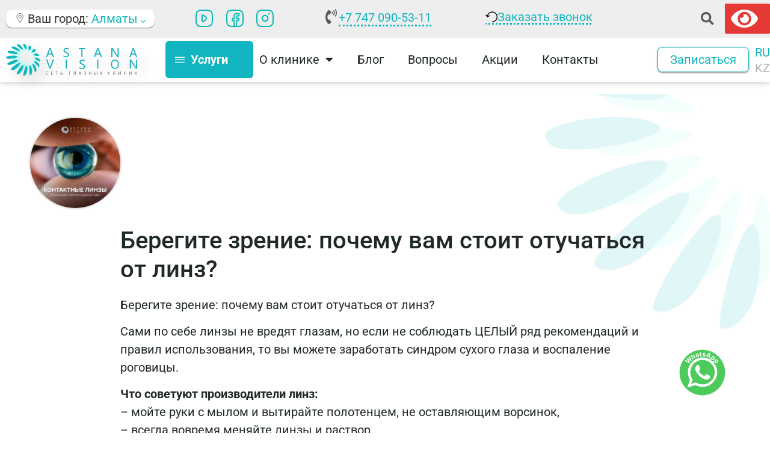

--- FILE ---
content_type: text/html; charset=UTF-8
request_url: https://almaty.vision.kz/beregite-zrenie-pochemu-vam-stoit-otuchatsya-ot-linz/
body_size: 42513
content:
<!doctype html>
<html lang="ru-RU">
<head>
<!-- онлайн запись 
<script type="text/javascript" src="https://w834635.alteg.io/widgetJS" charset="UTF-8"></script>
<script>
	var yWidgetSettings = {
    buttonColor : '#0abab5',
    buttonPosition : 'bottom left',
    buttonAutoShow : true,
    buttonText : 'Онлайн запись',
    formPosition : 'left'
  };
</script>
-->
	<meta name="yandex-verification" content="db3578d5f44444f7" />

	<!-- Google Tag Manager -->
		<script>(function(w,d,s,l,i){w[l]=w[l]||[];w[l].push({'gtm.start':
		new Date().getTime(),event:'gtm.js'});var f=d.getElementsByTagName(s)[0],
		j=d.createElement(s),dl=l!='dataLayer'?'&l='+l:'';j.async=true;j.src=
		'https://www.googletagmanager.com/gtm.js?id='+i+dl;f.parentNode.insertBefore(j,f);
		})(window,document,'script','dataLayer','GTM-PNN5MCT');</script>
	<!-- End Google Tag Manager -->
	
	<meta charset="UTF-8">
	<meta name="viewport" content="width=device-width, initial-scale=1">
	<link rel="profile" href="https://gmpg.org/xfn/11">
	<meta name='robots' content='index, follow, max-image-preview:large, max-snippet:-1, max-video-preview:-1' />
<!-- Google tag (gtag.js) consent mode dataLayer added by Site Kit -->
<script id="google_gtagjs-js-consent-mode-data-layer">
window.dataLayer = window.dataLayer || [];function gtag(){dataLayer.push(arguments);}
gtag('consent', 'default', {"ad_personalization":"denied","ad_storage":"denied","ad_user_data":"denied","analytics_storage":"denied","functionality_storage":"denied","security_storage":"denied","personalization_storage":"denied","region":["AT","BE","BG","CH","CY","CZ","DE","DK","EE","ES","FI","FR","GB","GR","HR","HU","IE","IS","IT","LI","LT","LU","LV","MT","NL","NO","PL","PT","RO","SE","SI","SK"],"wait_for_update":500});
window._googlesitekitConsentCategoryMap = {"statistics":["analytics_storage"],"marketing":["ad_storage","ad_user_data","ad_personalization"],"functional":["functionality_storage","security_storage"],"preferences":["personalization_storage"]};
window._googlesitekitConsents = {"ad_personalization":"denied","ad_storage":"denied","ad_user_data":"denied","analytics_storage":"denied","functionality_storage":"denied","security_storage":"denied","personalization_storage":"denied","region":["AT","BE","BG","CH","CY","CZ","DE","DK","EE","ES","FI","FR","GB","GR","HR","HU","IE","IS","IT","LI","LT","LU","LV","MT","NL","NO","PL","PT","RO","SE","SI","SK"],"wait_for_update":500};
</script>
<!-- End Google tag (gtag.js) consent mode dataLayer added by Site Kit -->

	<!-- This site is optimized with the Yoast SEO plugin v26.8 - https://yoast.com/product/yoast-seo-wordpress/ -->
	<title>Берегите зрение: почему вам стоит отучаться от линз?</title>
	<meta name="description" content="Сами по себе линзы не вредят глазам, но если не соблюдать ЦЕЛЫЙ ряд рекомендаций и правил использования, то вы можете заработать синдром сухого глаза и воспаление роговицы." />
	<link rel="canonical" href="https://almaty.vision.kz/beregite-zrenie-pochemu-vam-stoit-otuchatsya-ot-linz/" />
	<meta property="og:locale" content="ru_RU" />
	<meta property="og:type" content="article" />
	<meta property="og:title" content="Берегите зрение: почему вам стоит отучаться от линз?" />
	<meta property="og:description" content="Сами по себе линзы не вредят глазам, но если не соблюдать ЦЕЛЫЙ ряд рекомендаций и правил использования, то вы можете заработать синдром сухого глаза и воспаление роговицы." />
	<meta property="og:url" content="https://almaty.vision.kz/beregite-zrenie-pochemu-vam-stoit-otuchatsya-ot-linz/" />
	<meta property="og:site_name" content="ASTANA VISION" />
	<meta property="article:published_time" content="2023-08-24T05:12:57+00:00" />
	<meta property="article:modified_time" content="2024-01-22T09:33:29+00:00" />
	<meta property="og:image" content="https://almaty.vision.kz/wp-content/uploads/2023/08/izobrazhenie_2023-08-24_111258323.png" />
	<meta property="og:image:width" content="1080" />
	<meta property="og:image:height" content="1080" />
	<meta property="og:image:type" content="image/png" />
	<meta name="author" content="admn-vis" />
	<meta name="twitter:card" content="summary_large_image" />
	<meta name="twitter:label1" content="Написано автором" />
	<meta name="twitter:data1" content="admn-vis" />
	<meta name="twitter:label2" content="Примерное время для чтения" />
	<meta name="twitter:data2" content="2 минуты" />
	<script type="application/ld+json" class="yoast-schema-graph">{"@context":"https://schema.org","@graph":[{"@type":"Article","@id":"https://almaty.vision.kz/beregite-zrenie-pochemu-vam-stoit-otuchatsya-ot-linz/#article","isPartOf":{"@id":"https://almaty.vision.kz/beregite-zrenie-pochemu-vam-stoit-otuchatsya-ot-linz/"},"author":{"name":"admn-vis","@id":"https://almaty.vision.kz/#/schema/person/8b670622b5c010f04ed9ffe43aa5361d"},"headline":"Берегите зрение: почему вам стоит отучаться от линз?","datePublished":"2023-08-24T05:12:57+00:00","dateModified":"2024-01-22T09:33:29+00:00","mainEntityOfPage":{"@id":"https://almaty.vision.kz/beregite-zrenie-pochemu-vam-stoit-otuchatsya-ot-linz/"},"wordCount":259,"publisher":{"@id":"https://almaty.vision.kz/#organization"},"image":{"@id":"https://almaty.vision.kz/beregite-zrenie-pochemu-vam-stoit-otuchatsya-ot-linz/#primaryimage"},"thumbnailUrl":"https://almaty.vision.kz/wp-content/uploads/2023/08/izobrazhenie_2023-08-24_111258323.png","articleSection":["Блог"],"inLanguage":"ru-RU"},{"@type":"WebPage","@id":"https://almaty.vision.kz/beregite-zrenie-pochemu-vam-stoit-otuchatsya-ot-linz/","url":"https://almaty.vision.kz/beregite-zrenie-pochemu-vam-stoit-otuchatsya-ot-linz/","name":"Берегите зрение: почему вам стоит отучаться от линз?","isPartOf":{"@id":"https://almaty.vision.kz/#website"},"primaryImageOfPage":{"@id":"https://almaty.vision.kz/beregite-zrenie-pochemu-vam-stoit-otuchatsya-ot-linz/#primaryimage"},"image":{"@id":"https://almaty.vision.kz/beregite-zrenie-pochemu-vam-stoit-otuchatsya-ot-linz/#primaryimage"},"thumbnailUrl":"https://almaty.vision.kz/wp-content/uploads/2023/08/izobrazhenie_2023-08-24_111258323.png","datePublished":"2023-08-24T05:12:57+00:00","dateModified":"2024-01-22T09:33:29+00:00","description":"Сами по себе линзы не вредят глазам, но если не соблюдать ЦЕЛЫЙ ряд рекомендаций и правил использования, то вы можете заработать синдром сухого глаза и воспаление роговицы.","breadcrumb":{"@id":"https://almaty.vision.kz/beregite-zrenie-pochemu-vam-stoit-otuchatsya-ot-linz/#breadcrumb"},"inLanguage":"ru-RU","potentialAction":[{"@type":"ReadAction","target":["https://almaty.vision.kz/beregite-zrenie-pochemu-vam-stoit-otuchatsya-ot-linz/"]}]},{"@type":"ImageObject","inLanguage":"ru-RU","@id":"https://almaty.vision.kz/beregite-zrenie-pochemu-vam-stoit-otuchatsya-ot-linz/#primaryimage","url":"https://almaty.vision.kz/wp-content/uploads/2023/08/izobrazhenie_2023-08-24_111258323.png","contentUrl":"https://almaty.vision.kz/wp-content/uploads/2023/08/izobrazhenie_2023-08-24_111258323.png","width":1080,"height":1080},{"@type":"BreadcrumbList","@id":"https://almaty.vision.kz/beregite-zrenie-pochemu-vam-stoit-otuchatsya-ot-linz/#breadcrumb","itemListElement":[{"@type":"ListItem","position":1,"name":"Главная страница","item":"https://almaty.vision.kz/"},{"@type":"ListItem","position":2,"name":"Блог","item":"https://almaty.vision.kz/blog/"},{"@type":"ListItem","position":3,"name":"Блог","item":"https://almaty.vision.kz/category/blog/"},{"@type":"ListItem","position":4,"name":"Берегите зрение: почему вам стоит отучаться от линз?"}]},{"@type":"WebSite","@id":"https://almaty.vision.kz/#website","url":"https://almaty.vision.kz/","name":"Сеть глазных клиник ASTANA VISION. Клиника в г. Алматы.","description":"Глазная клиника в Казахстане","publisher":{"@id":"https://almaty.vision.kz/#organization"},"alternateName":"Сеть офтальмологических клиник Astana Vision. Клиника в г. Алматы.","potentialAction":[{"@type":"SearchAction","target":{"@type":"EntryPoint","urlTemplate":"https://almaty.vision.kz/?s={search_term_string}"},"query-input":{"@type":"PropertyValueSpecification","valueRequired":true,"valueName":"search_term_string"}}],"inLanguage":"ru-RU"},{"@type":"Organization","@id":"https://almaty.vision.kz/#organization","name":"ASTANA VISION","alternateName":"Сеть офтальмологических клиник Astana Vision. Клиника в г. Алматы.","url":"https://almaty.vision.kz/","logo":{"@type":"ImageObject","inLanguage":"ru-RU","@id":"https://almaty.vision.kz/#/schema/logo/image/","url":"https://almaty.vision.kz/wp-content/uploads/2023/10/logo_m.png","contentUrl":"https://almaty.vision.kz/wp-content/uploads/2023/10/logo_m.png","width":54,"height":54,"caption":"ASTANA VISION"},"image":{"@id":"https://almaty.vision.kz/#/schema/logo/image/"}},{"@type":"Person","@id":"https://almaty.vision.kz/#/schema/person/8b670622b5c010f04ed9ffe43aa5361d","name":"admn-vis","image":{"@type":"ImageObject","inLanguage":"ru-RU","@id":"https://almaty.vision.kz/#/schema/person/image/","url":"https://secure.gravatar.com/avatar/ab55b0a0972be16e1990ddf05fffcf02096172977e2545539af5c9a0c08b15e1?s=96&d=mm&r=g","contentUrl":"https://secure.gravatar.com/avatar/ab55b0a0972be16e1990ddf05fffcf02096172977e2545539af5c9a0c08b15e1?s=96&d=mm&r=g","caption":"admn-vis"},"sameAs":["https://almaty.vision.kz"],"url":"https://almaty.vision.kz/author/admn-vis/"}]}</script>
	<!-- / Yoast SEO plugin. -->


<link rel='dns-prefetch' href='//www.googletagmanager.com' />
<link rel="alternate" type="application/rss+xml" title="ASTANA VISION &raquo; Лента" href="https://almaty.vision.kz/feed/" />
<link rel="alternate" type="application/rss+xml" title="ASTANA VISION &raquo; Лента комментариев" href="https://almaty.vision.kz/comments/feed/" />
<link rel="alternate" title="oEmbed (JSON)" type="application/json+oembed" href="https://almaty.vision.kz/wp-json/oembed/1.0/embed?url=https%3A%2F%2Falmaty.vision.kz%2Fberegite-zrenie-pochemu-vam-stoit-otuchatsya-ot-linz%2F" />
<link rel="alternate" title="oEmbed (XML)" type="text/xml+oembed" href="https://almaty.vision.kz/wp-json/oembed/1.0/embed?url=https%3A%2F%2Falmaty.vision.kz%2Fberegite-zrenie-pochemu-vam-stoit-otuchatsya-ot-linz%2F&#038;format=xml" />
<style id='wp-img-auto-sizes-contain-inline-css'>
img:is([sizes=auto i],[sizes^="auto," i]){contain-intrinsic-size:3000px 1500px}
/*# sourceURL=wp-img-auto-sizes-contain-inline-css */
</style>
<link rel='stylesheet' id='sbi_styles-css' href='https://almaty.vision.kz/wp-content/plugins/instagram-feed/css/sbi-styles.min.css?ver=6.9.1' media='all' />
<link rel='stylesheet' id='sby_styles-css' href='https://almaty.vision.kz/wp-content/plugins/feeds-for-youtube/css/sb-youtube-free.min.css?ver=2.4.0' media='all' />
<style id='wp-emoji-styles-inline-css'>

	img.wp-smiley, img.emoji {
		display: inline !important;
		border: none !important;
		box-shadow: none !important;
		height: 1em !important;
		width: 1em !important;
		margin: 0 0.07em !important;
		vertical-align: -0.1em !important;
		background: none !important;
		padding: 0 !important;
	}
/*# sourceURL=wp-emoji-styles-inline-css */
</style>
<link rel='stylesheet' id='wp-block-library-css' href='https://almaty.vision.kz/wp-includes/css/dist/block-library/style.min.css?ver=6.9' media='all' />
<style id='wp-block-heading-inline-css'>
h1:where(.wp-block-heading).has-background,h2:where(.wp-block-heading).has-background,h3:where(.wp-block-heading).has-background,h4:where(.wp-block-heading).has-background,h5:where(.wp-block-heading).has-background,h6:where(.wp-block-heading).has-background{padding:1.25em 2.375em}h1.has-text-align-left[style*=writing-mode]:where([style*=vertical-lr]),h1.has-text-align-right[style*=writing-mode]:where([style*=vertical-rl]),h2.has-text-align-left[style*=writing-mode]:where([style*=vertical-lr]),h2.has-text-align-right[style*=writing-mode]:where([style*=vertical-rl]),h3.has-text-align-left[style*=writing-mode]:where([style*=vertical-lr]),h3.has-text-align-right[style*=writing-mode]:where([style*=vertical-rl]),h4.has-text-align-left[style*=writing-mode]:where([style*=vertical-lr]),h4.has-text-align-right[style*=writing-mode]:where([style*=vertical-rl]),h5.has-text-align-left[style*=writing-mode]:where([style*=vertical-lr]),h5.has-text-align-right[style*=writing-mode]:where([style*=vertical-rl]),h6.has-text-align-left[style*=writing-mode]:where([style*=vertical-lr]),h6.has-text-align-right[style*=writing-mode]:where([style*=vertical-rl]){rotate:180deg}
/*# sourceURL=https://almaty.vision.kz/wp-includes/blocks/heading/style.min.css */
</style>
<style id='wp-block-paragraph-inline-css'>
.is-small-text{font-size:.875em}.is-regular-text{font-size:1em}.is-large-text{font-size:2.25em}.is-larger-text{font-size:3em}.has-drop-cap:not(:focus):first-letter{float:left;font-size:8.4em;font-style:normal;font-weight:100;line-height:.68;margin:.05em .1em 0 0;text-transform:uppercase}body.rtl .has-drop-cap:not(:focus):first-letter{float:none;margin-left:.1em}p.has-drop-cap.has-background{overflow:hidden}:root :where(p.has-background){padding:1.25em 2.375em}:where(p.has-text-color:not(.has-link-color)) a{color:inherit}p.has-text-align-left[style*="writing-mode:vertical-lr"],p.has-text-align-right[style*="writing-mode:vertical-rl"]{rotate:180deg}
/*# sourceURL=https://almaty.vision.kz/wp-includes/blocks/paragraph/style.min.css */
</style>
<style id='global-styles-inline-css'>
:root{--wp--preset--aspect-ratio--square: 1;--wp--preset--aspect-ratio--4-3: 4/3;--wp--preset--aspect-ratio--3-4: 3/4;--wp--preset--aspect-ratio--3-2: 3/2;--wp--preset--aspect-ratio--2-3: 2/3;--wp--preset--aspect-ratio--16-9: 16/9;--wp--preset--aspect-ratio--9-16: 9/16;--wp--preset--color--black: #000000;--wp--preset--color--cyan-bluish-gray: #abb8c3;--wp--preset--color--white: #ffffff;--wp--preset--color--pale-pink: #f78da7;--wp--preset--color--vivid-red: #cf2e2e;--wp--preset--color--luminous-vivid-orange: #ff6900;--wp--preset--color--luminous-vivid-amber: #fcb900;--wp--preset--color--light-green-cyan: #7bdcb5;--wp--preset--color--vivid-green-cyan: #00d084;--wp--preset--color--pale-cyan-blue: #8ed1fc;--wp--preset--color--vivid-cyan-blue: #0693e3;--wp--preset--color--vivid-purple: #9b51e0;--wp--preset--gradient--vivid-cyan-blue-to-vivid-purple: linear-gradient(135deg,rgb(6,147,227) 0%,rgb(155,81,224) 100%);--wp--preset--gradient--light-green-cyan-to-vivid-green-cyan: linear-gradient(135deg,rgb(122,220,180) 0%,rgb(0,208,130) 100%);--wp--preset--gradient--luminous-vivid-amber-to-luminous-vivid-orange: linear-gradient(135deg,rgb(252,185,0) 0%,rgb(255,105,0) 100%);--wp--preset--gradient--luminous-vivid-orange-to-vivid-red: linear-gradient(135deg,rgb(255,105,0) 0%,rgb(207,46,46) 100%);--wp--preset--gradient--very-light-gray-to-cyan-bluish-gray: linear-gradient(135deg,rgb(238,238,238) 0%,rgb(169,184,195) 100%);--wp--preset--gradient--cool-to-warm-spectrum: linear-gradient(135deg,rgb(74,234,220) 0%,rgb(151,120,209) 20%,rgb(207,42,186) 40%,rgb(238,44,130) 60%,rgb(251,105,98) 80%,rgb(254,248,76) 100%);--wp--preset--gradient--blush-light-purple: linear-gradient(135deg,rgb(255,206,236) 0%,rgb(152,150,240) 100%);--wp--preset--gradient--blush-bordeaux: linear-gradient(135deg,rgb(254,205,165) 0%,rgb(254,45,45) 50%,rgb(107,0,62) 100%);--wp--preset--gradient--luminous-dusk: linear-gradient(135deg,rgb(255,203,112) 0%,rgb(199,81,192) 50%,rgb(65,88,208) 100%);--wp--preset--gradient--pale-ocean: linear-gradient(135deg,rgb(255,245,203) 0%,rgb(182,227,212) 50%,rgb(51,167,181) 100%);--wp--preset--gradient--electric-grass: linear-gradient(135deg,rgb(202,248,128) 0%,rgb(113,206,126) 100%);--wp--preset--gradient--midnight: linear-gradient(135deg,rgb(2,3,129) 0%,rgb(40,116,252) 100%);--wp--preset--font-size--small: 13px;--wp--preset--font-size--medium: 20px;--wp--preset--font-size--large: 36px;--wp--preset--font-size--x-large: 42px;--wp--preset--spacing--20: 0.44rem;--wp--preset--spacing--30: 0.67rem;--wp--preset--spacing--40: 1rem;--wp--preset--spacing--50: 1.5rem;--wp--preset--spacing--60: 2.25rem;--wp--preset--spacing--70: 3.38rem;--wp--preset--spacing--80: 5.06rem;--wp--preset--shadow--natural: 6px 6px 9px rgba(0, 0, 0, 0.2);--wp--preset--shadow--deep: 12px 12px 50px rgba(0, 0, 0, 0.4);--wp--preset--shadow--sharp: 6px 6px 0px rgba(0, 0, 0, 0.2);--wp--preset--shadow--outlined: 6px 6px 0px -3px rgb(255, 255, 255), 6px 6px rgb(0, 0, 0);--wp--preset--shadow--crisp: 6px 6px 0px rgb(0, 0, 0);}:where(.is-layout-flex){gap: 0.5em;}:where(.is-layout-grid){gap: 0.5em;}body .is-layout-flex{display: flex;}.is-layout-flex{flex-wrap: wrap;align-items: center;}.is-layout-flex > :is(*, div){margin: 0;}body .is-layout-grid{display: grid;}.is-layout-grid > :is(*, div){margin: 0;}:where(.wp-block-columns.is-layout-flex){gap: 2em;}:where(.wp-block-columns.is-layout-grid){gap: 2em;}:where(.wp-block-post-template.is-layout-flex){gap: 1.25em;}:where(.wp-block-post-template.is-layout-grid){gap: 1.25em;}.has-black-color{color: var(--wp--preset--color--black) !important;}.has-cyan-bluish-gray-color{color: var(--wp--preset--color--cyan-bluish-gray) !important;}.has-white-color{color: var(--wp--preset--color--white) !important;}.has-pale-pink-color{color: var(--wp--preset--color--pale-pink) !important;}.has-vivid-red-color{color: var(--wp--preset--color--vivid-red) !important;}.has-luminous-vivid-orange-color{color: var(--wp--preset--color--luminous-vivid-orange) !important;}.has-luminous-vivid-amber-color{color: var(--wp--preset--color--luminous-vivid-amber) !important;}.has-light-green-cyan-color{color: var(--wp--preset--color--light-green-cyan) !important;}.has-vivid-green-cyan-color{color: var(--wp--preset--color--vivid-green-cyan) !important;}.has-pale-cyan-blue-color{color: var(--wp--preset--color--pale-cyan-blue) !important;}.has-vivid-cyan-blue-color{color: var(--wp--preset--color--vivid-cyan-blue) !important;}.has-vivid-purple-color{color: var(--wp--preset--color--vivid-purple) !important;}.has-black-background-color{background-color: var(--wp--preset--color--black) !important;}.has-cyan-bluish-gray-background-color{background-color: var(--wp--preset--color--cyan-bluish-gray) !important;}.has-white-background-color{background-color: var(--wp--preset--color--white) !important;}.has-pale-pink-background-color{background-color: var(--wp--preset--color--pale-pink) !important;}.has-vivid-red-background-color{background-color: var(--wp--preset--color--vivid-red) !important;}.has-luminous-vivid-orange-background-color{background-color: var(--wp--preset--color--luminous-vivid-orange) !important;}.has-luminous-vivid-amber-background-color{background-color: var(--wp--preset--color--luminous-vivid-amber) !important;}.has-light-green-cyan-background-color{background-color: var(--wp--preset--color--light-green-cyan) !important;}.has-vivid-green-cyan-background-color{background-color: var(--wp--preset--color--vivid-green-cyan) !important;}.has-pale-cyan-blue-background-color{background-color: var(--wp--preset--color--pale-cyan-blue) !important;}.has-vivid-cyan-blue-background-color{background-color: var(--wp--preset--color--vivid-cyan-blue) !important;}.has-vivid-purple-background-color{background-color: var(--wp--preset--color--vivid-purple) !important;}.has-black-border-color{border-color: var(--wp--preset--color--black) !important;}.has-cyan-bluish-gray-border-color{border-color: var(--wp--preset--color--cyan-bluish-gray) !important;}.has-white-border-color{border-color: var(--wp--preset--color--white) !important;}.has-pale-pink-border-color{border-color: var(--wp--preset--color--pale-pink) !important;}.has-vivid-red-border-color{border-color: var(--wp--preset--color--vivid-red) !important;}.has-luminous-vivid-orange-border-color{border-color: var(--wp--preset--color--luminous-vivid-orange) !important;}.has-luminous-vivid-amber-border-color{border-color: var(--wp--preset--color--luminous-vivid-amber) !important;}.has-light-green-cyan-border-color{border-color: var(--wp--preset--color--light-green-cyan) !important;}.has-vivid-green-cyan-border-color{border-color: var(--wp--preset--color--vivid-green-cyan) !important;}.has-pale-cyan-blue-border-color{border-color: var(--wp--preset--color--pale-cyan-blue) !important;}.has-vivid-cyan-blue-border-color{border-color: var(--wp--preset--color--vivid-cyan-blue) !important;}.has-vivid-purple-border-color{border-color: var(--wp--preset--color--vivid-purple) !important;}.has-vivid-cyan-blue-to-vivid-purple-gradient-background{background: var(--wp--preset--gradient--vivid-cyan-blue-to-vivid-purple) !important;}.has-light-green-cyan-to-vivid-green-cyan-gradient-background{background: var(--wp--preset--gradient--light-green-cyan-to-vivid-green-cyan) !important;}.has-luminous-vivid-amber-to-luminous-vivid-orange-gradient-background{background: var(--wp--preset--gradient--luminous-vivid-amber-to-luminous-vivid-orange) !important;}.has-luminous-vivid-orange-to-vivid-red-gradient-background{background: var(--wp--preset--gradient--luminous-vivid-orange-to-vivid-red) !important;}.has-very-light-gray-to-cyan-bluish-gray-gradient-background{background: var(--wp--preset--gradient--very-light-gray-to-cyan-bluish-gray) !important;}.has-cool-to-warm-spectrum-gradient-background{background: var(--wp--preset--gradient--cool-to-warm-spectrum) !important;}.has-blush-light-purple-gradient-background{background: var(--wp--preset--gradient--blush-light-purple) !important;}.has-blush-bordeaux-gradient-background{background: var(--wp--preset--gradient--blush-bordeaux) !important;}.has-luminous-dusk-gradient-background{background: var(--wp--preset--gradient--luminous-dusk) !important;}.has-pale-ocean-gradient-background{background: var(--wp--preset--gradient--pale-ocean) !important;}.has-electric-grass-gradient-background{background: var(--wp--preset--gradient--electric-grass) !important;}.has-midnight-gradient-background{background: var(--wp--preset--gradient--midnight) !important;}.has-small-font-size{font-size: var(--wp--preset--font-size--small) !important;}.has-medium-font-size{font-size: var(--wp--preset--font-size--medium) !important;}.has-large-font-size{font-size: var(--wp--preset--font-size--large) !important;}.has-x-large-font-size{font-size: var(--wp--preset--font-size--x-large) !important;}
/*# sourceURL=global-styles-inline-css */
</style>

<style id='classic-theme-styles-inline-css'>
/*! This file is auto-generated */
.wp-block-button__link{color:#fff;background-color:#32373c;border-radius:9999px;box-shadow:none;text-decoration:none;padding:calc(.667em + 2px) calc(1.333em + 2px);font-size:1.125em}.wp-block-file__button{background:#32373c;color:#fff;text-decoration:none}
/*# sourceURL=/wp-includes/css/classic-themes.min.css */
</style>
<link rel='stylesheet' id='wp-components-css' href='https://almaty.vision.kz/wp-includes/css/dist/components/style.min.css?ver=6.9' media='all' />
<link rel='stylesheet' id='wp-preferences-css' href='https://almaty.vision.kz/wp-includes/css/dist/preferences/style.min.css?ver=6.9' media='all' />
<link rel='stylesheet' id='wp-block-editor-css' href='https://almaty.vision.kz/wp-includes/css/dist/block-editor/style.min.css?ver=6.9' media='all' />
<link rel='stylesheet' id='popup-maker-block-library-style-css' href='https://almaty.vision.kz/wp-content/plugins/popup-maker/dist/packages/block-library-style.css?ver=dbea705cfafe089d65f1' media='all' />
<link rel='stylesheet' id='jet-engine-frontend-css' href='https://almaty.vision.kz/wp-content/plugins/jet-engine/assets/css/frontend.css?ver=2.11.9' media='all' />
<link rel='stylesheet' id='contact-form-7-css' href='https://almaty.vision.kz/wp-content/plugins/contact-form-7/includes/css/styles.css?ver=6.1.4' media='all' />
<style id='grw-public-main-css-inline-css'>
.wp-gr,.wp-gr *,.wp-gr ::after,.wp-gr ::before{box-sizing:border-box}.wp-gr{display:block;direction:ltr;font-size:var(--font-size, 16px);font-family:var(--font-family, inherit);font-style:normal;font-weight:400;text-align:start;line-height:normal;overflow:visible;text-decoration:none;list-style-type:disc;box-sizing:border-box;visibility:visible!important}.wp-gr div,.wp-gr span{margin:0;padding:0;color:inherit;font:inherit;line-height:normal;letter-spacing:normal;text-transform:none;text-decoration:none;border:0;background:0 0}.wp-gr a{color:inherit;border:0;text-decoration:none;background:0 0;cursor:pointer}.wp-gr a:focus{outline:0}.wp-gr a:focus-visible{outline:2px solid currentColor;outline-offset:2px}.wp-gr img{display:block;max-width:100%;height:auto;margin:0;padding:0;border:0;line-height:0;vertical-align:middle}.wp-gr i{font-style:normal;font-weight:inherit;margin:0;padding:0;border:0;vertical-align:middle;background:0 0}.wp-gr svg{display:inline-block;width:auto;height:auto;vertical-align:middle;overflow:visible}.wp-gr svg use{opacity:1;visibility:visible}.wp-gr{--card-gap:4px;--rev-gap:4px;--img-size:46px;--media-gap:8px;--media-size:40px;--media-lines:2;--color:#fb8e28;--rev-color:#f4f4f4;--rpi-star-color:var(--star-color, var(--color));--slider-dot-size:8px;--slider-dot-gap:8px;--slider-dots-visible:5;--slider-act-dot-color:var(--color)}.wp-gr .wp-google-based,.wp-gr .wp-google-powered{margin:0!important;padding:0!important;color:var(--head-based-color,#555)!important}.wp-gr .wp-google-powered{color:var(--powered-color,#777)!important;font-size:16px;font-weight:600}.wp-gr .wp-google-powered>span{font-weight:600!important}.wp-gr .grw-img{position:relative!important;min-width:var(--img-size)!important;max-width:var(--img-size)!important;height:var(--img-size)!important;border:none!important;z-index:3!important}.wp-gr .grw-img-wrap{position:relative;min-width:var(--img-size)!important;max-width:var(--img-size)!important;overflow:visible}.wp-gr .grw-img-wrap::before{content:'';position:absolute;top:0;left:0;width:var(--img-size);height:var(--img-size);border-radius:50%;box-shadow:0 0 2px rgba(0,0,0,.12),0 2px 4px rgba(0,0,0,.24)!important;pointer-events:none}.wp-gr .grw-header .grw-img{border-radius:50%}.wp-gr .grw-header.wp-place-center{width:100%!important}.wp-gr .wp-google-name{color:var(--name-color,#333)!important;font-size:100%!important;font-weight:700!important;text-decoration:none!important;white-space:nowrap!important;text-overflow:ellipsis!important;overflow:hidden!important;width:100%!important;text-align:var(--align,start)!important}.wp-gr .grw-header .wp-google-name{width:100%!important;margin:0!important;padding:0!important;font-size:128%!important;white-space:normal!important}.wp-gr .grw-header-inner>.rpi-flx{overflow:hidden!important}.wp-gr a.wp-google-name{color:#427fed!important;text-decoration:none!important}.wp-gr .wp-google-time{color:#555!important;font-size:13px!important;white-space:nowrap!important}.wp-gr .wp-google-text{color:var(--text-color,#222)!important;font-size:15px!important;line-height:24px!important;max-width:100%!important;overflow:hidden!important;white-space:pre-wrap!important;word-break:break-word!important;vertical-align:middle!important}.wp-gr .rpi-stars+.wp-google-text{padding-left:4px!important}.wp-gr .wp-more{display:none}.wp-gr .wp-more-toggle{color:#136aaf!important;cursor:pointer!important;text-decoration:none!important}.wp-gr .wp-google-url{display:block;margin:4px auto!important;color:#136aaf!important;text-align:center!important}.wp-gr.wp-dark .wp-google-name{color:#eee!important}.wp-gr.rpi.wp-dark .wp-google-name a{color:var(--head-based-color,#eee)!important}.wp-gr.wp-dark .wp-google-time{color:#bbb!important}.wp-gr.wp-dark .wp-google-text{color:#ececec!important}.wp-gr.wp-dark .wp-google-powered{color:var(--powered-color,#fff)!important}.wp-gr.wp-dark .wp-google-based{color:var(--head-based-color,#999)!important}.wp-gr:not(.wp-dark) .grw-review-inner.grw-backgnd{background:var(--rev-color)!important}.wp-gr.rpi .wp-google-name{font-size:100%!important}.wp-gr.rpi .grw-hide,.wp-gr.rpi .wp-google-hide{display:none}.wp-gr.rpi .wp-google-name a{color:var(--head-name-color,#333)!important;font-size:18px!important;text-decoration:none!important}.wp-gr.rpi a.wp-google-name{margin:0!important;color:var(--name-color,#154fc1)!important;text-decoration:none!important;white-space:nowrap!important;text-overflow:ellipsis!important}.wp-gr{display:block!important;width:100%!important;margin:0!important;padding:0!important;text-align:left!important;direction:ltr!important;box-sizing:border-box!important}.wp-gr .grw-row{display:-ms-flexbox!important;display:flex!important;flex-wrap:nowrap!important;align-items:center!important;-ms-flex-wrap:nowrap!important;-ms-flex-align:center!important}.grw-row.grw-row-xs{-ms-flex-wrap:wrap!important;flex-wrap:wrap!important}.grw-row-x .grw-header+.grw-content .grw-review,.grw-row-xs .grw-content,.grw-row-xs .grw-header,.grw-row-xs .grw-review{--col:1}.grw-row-xl .grw-header+.grw-content{--col:1.2}.grw-row-l .grw-header+.grw-content{--col:1.25}.grw-row-m .grw-header+.grw-content{--col:1.333333}.grw-row-s .grw-header+.grw-content{--col:1.5}.grw-row-s .grw-header+.grw-content .grw-review,.grw-row-x .grw-header,.grw-row-x .grw-header+.grw-content,.grw-row-x .grw-review{--col:2}.grw-row-m .grw-header+.grw-content .grw-review,.grw-row-s .grw-header,.grw-row-s .grw-review{--col:3}.grw-row-l .grw-review,.grw-row-m .grw-header,.grw-row-m .grw-review{--col:4}.grw-row-l .grw-header,.grw-row-xl .grw-review{--col:5}.grw-row-xl .grw-header{--col:6}.grw-row .grw-content,.grw-row .grw-header{-ms-flex:1 0 calc(100% / var(--col,3))!important;flex:1 0 calc(100% / var(--col,3))!important;width:calc(100% / var(--col,3))!important}.grw-row .grw-review{-ms-flex:1 0 calc((100% - var(--card-gap,16px)*(var(--col,3) - 1))/ var(--col,3))!important;flex:1 0 calc((100% - var(--card-gap,16px)*(var(--col,3) - 1))/ var(--col,3))!important;width:calc((100% - var(--card-gap,16px)*(var(--col,3) - 1))/ var(--col,3))!important}.wp-gr .grw-content{position:relative!important;min-width:0!important}.wp-gr .grw-content-inner{position:relative!important;display:flex!important;align-items:center!important}.wp-gr .grw-review-inner{height:100%!important}.wp-gr .grw-header-inner,.wp-gr .grw-review-inner{position:relative!important;margin:4px!important;padding:16px!important;width:100%!important}.wp-gr .wp-google-list .grw-header-inner{padding:0 0 16px 0!important}.wp-gr .grw-review-inner.grw-round{border-radius:8px!important}.wp-gr .grw-review-inner.grw-shadow{box-shadow:0 0 2px rgba(0,0,0,.12),0 2px 4px rgba(0,0,0,.24)!important}.wp-gr .grw-review-inner>svg{position:absolute!important;top:10px!important;right:10px!important;width:16px!important;height:16px!important}.wp-gr .grw-review{display:flex;position:relative!important;justify-content:center!important;align-items:center!important;flex-shrink:0!important}.wp-gr .grw-review .wp-google-left{display:block!important;overflow:hidden!important;white-space:nowrap!important;text-overflow:ellipsis!important;line-height:24px!important;padding-bottom:2px!important}.wp-gr .grw-review .wp-google-feedback{height:100px!important;overflow-y:auto!important}.wp-gr .grw-scroll::-webkit-scrollbar{width:4px!important}.wp-gr .grw-scroll::-webkit-scrollbar-track{-webkit-box-shadow:inset 0 0 6px rgba(0,0,0,.3)!important;-webkit-border-radius:4px!important;border-radius:4px!important}.wp-gr .grw-scroll::-webkit-scrollbar-thumb{-webkit-border-radius:10px!important;border-radius:10px!important;background:#ccc!important;-webkit-box-shadow:inset 0 0 6px rgba(0,0,0,.5)!important}.wp-gr .wp-google-wr{display:flex;margin:0!important}.wp-gr .wp-google-wr a{color:#fff!important;padding:4px 12px 8px!important;outline:0!important;border-radius:27px!important;background:var(--btn-color,#1f67e7)!important;white-space:nowrap!important;vertical-align:middle!important;opacity:.9!important;text-shadow:1px 1px 0 #888!important;box-shadow:0 0 2px rgba(0,0,0,.12),0 2px 4px rgba(0,0,0,.24)!important;user-select:none!important;transition:all .2s ease-in-out!important}.wp-gr .wp-google-wr a:hover{opacity:.95!important;background:var(--btn-color,#1f67e7)!important;box-shadow:0 0 2px rgba(0,0,0,.12),0 3px 5px rgba(0,0,0,.24)!important}.wp-gr .wp-google-wr a:active{opacity:1!important;background:var(--btn-color,#1f67e7)!important;box-shadow:none!important}.wp-gr .wp-google-wr a svg{display:inline-block;width:16px;height:16px;padding:1px;margin:0 0 0 4px;background:#fff;border-radius:50%}.wp-gr[data-layout=grid] .grw-reviews{display:flex;gap:var(--card-gap,12px);flex-wrap:wrap!important;-ms-flex-wrap:wrap!important}.wp-gr .grw-b{font-weight:700!important;white-space:nowrap!important}.wp-gr .wp-google-reply{font-size:14px!important;margin-top:auto!important;margin-left:6px!important;padding-left:6px!important;border-left:1px solid #999!important;overflow:hidden!important;overflow-y:auto!important;line-height:20px!important;max-height:44px!important}.wp-gr .wp-google-reply>div{display:flex;gap:4px;align-items:center}.wp-gr .wp-google-reply .wp-google-time{font-size:11px!important;white-space:nowrap!important}.wp-gr .wp-google-img{display:flex;flex-wrap:wrap;gap:var(--media-gap);max-height:calc((var(--media-size) + var(--media-gap)) * var(--media-lines) - 2px)!important;overflow-y:auto!important}.wp-gr .wp-google-img img{display:flex;width:var(--media-size)!important;height:var(--media-size)!important;cursor:pointer!important;border-radius:3px!important;box-shadow:0 0 2px rgba(0,0,0,.12),0 2px 4px rgba(0,0,0,.24)!important}.rpi-flx{display:var(--flx,flex)!important;flex-direction:var(--dir,column)!important;gap:var(--gap,2px)!important;align-items:var(--align,flex-start)!important;flex-wrap:var(--wrap,nowrap)!important;overflow:var(--overflow,visible)!important;width:100%!important}.rpi-col16{--dir:column;--gap:16px;--align:flex-start;--overflow:hidden}.rpi-col12{--dir:column;--gap:12px;--align:flex-start;--overflow:hidden}.rpi-col6{--dir:column;--gap:6px;--align:flex-start;--overflow:hidden}.rpi-col8{--dir:column;--gap:8px;--align:flex-start}.rpi-col4{--dir:column;--gap:4px;--align:flex-start}.rpi-row12-center{--dir:row;--gap:12px;--align:center;--overflow:visible}.rpi-row12{--dir:row;--gap:12px;--align:flex-start}:root{--star-gap:2px;--rpi-star-size:20px;--rpi-star-color:#fb8e28;--rpi-star-empty-color:#cccccc;--rpi-icon-scale-google:1.00;--rpi-icon-scale-yelp:0.92;--rpi-icon-scale-fb:1.125;--rpi-yelp-empty-color:#cccccc;--rpi-yelp-five-color:#fb433c;--rpi-yelp-four-color:#ff643d;--rpi-yelp-three-color:#ff8742;--rpi-yelp-two-color:#ffad48;--rpi-yelp-one-color:#ffcc4b;--rpi-yelp-radius:3px;--rpi-fb-color:#fa3e3e;--rpi-fb-radius:3px;--rpi-star-empty:url("data:image/svg+xml;utf8,%3Csvg xmlns='http://www.w3.org/2000/svg' viewBox='0 0 24 24'%3E%3Cpath d='M11.48 3.499a.562.562 0 0 1 1.04 0l2.125 5.111a.563.563 0 0 0 .475.345l5.518.442c.499.04.701.663.321.988l-4.204 3.602a.563.563 0 0 0-.182.557l1.285 5.385a.562.562 0 0 1-.84.61l-4.725-2.885a.562.562 0 0 0-.586 0L6.982 20.54a.562.562 0 0 1-.84-.61l1.285-5.386a.562.562 0 0 0-.182-.557l-4.204-3.602a.562.562 0 0 1 .321-.988l5.518-.442a.563.563 0 0 0 .475-.345L11.48 3.5Z' fill='none' stroke='currentColor' stroke-width='1.5' stroke-linejoin='round'/%3E%3C/svg%3E");--rpi-star-mask:url("data:image/svg+xml;utf8,%3Csvg xmlns='http://www.w3.org/2000/svg' viewBox='0 0 24 24'%3E%3Cpath d='M10.7881 3.21068C11.2364 2.13274 12.7635 2.13273 13.2118 3.21068L15.2938 8.2164L20.6979 8.64964C21.8616 8.74293 22.3335 10.1952 21.4469 10.9547L17.3295 14.4817L18.5874 19.7551C18.8583 20.8908 17.6229 21.7883 16.6266 21.1798L11.9999 18.3538L7.37329 21.1798C6.37697 21.7883 5.14158 20.8908 5.41246 19.7551L6.67038 14.4817L2.55303 10.9547C1.66639 10.1952 2.13826 8.74293 3.302 8.64964L8.70609 8.2164L10.7881 3.21068Z'/%3E%3C/svg%3E")}.rpi-stars .rpi-star{display:none!important}.rpi-star,.rpi-stars-tripadvisor,.rpi-stars-yelp{display:var(--flx,flex);align-items:center;gap:var(--gap,4px);text-align:start;z-index:9}.rpi-star[data-rating]:empty::before{content:attr(data-rating);color:var(--rpi-rating-color,var(--rpi-star-color));font-size:var(--head-grade-fs, 18px);font-weight:var(--head-grade-weight,900)}.rpi-star i{padding:0 2px;cursor:pointer!important;background-color:var(--rpi-star-empty-color)}.rpi-star[data-rating="1"] i:nth-child(-n+1),.rpi-star[data-rating="2"] i:nth-child(-n+2),.rpi-star[data-rating="3"] i:nth-child(-n+3),.rpi-star[data-rating="4"] i:nth-child(-n+4),.rpi-star[data-rating="5"] i:nth-child(-n+5){background-color:var(--rpi-star-color)}.rpi-star:hover i{background-color:var(--rpi-star-color)!important}.rpi-star i:hover~i{background-color:var(--rpi-star-empty-color)!important}.rpi-star i,.rpi-star[data-rating]:empty::after{content:'';width:var(--rpi-star-size)!important;height:var(--rpi-star-size)!important;-webkit-mask-image:var(--rpi-star-mask)!important;-webkit-mask-repeat:no-repeat!important;-webkit-mask-position:center!important;-webkit-mask-size:contain!important;mask-image:var(--rpi-star-mask)!important;mask-repeat:no-repeat!important;mask-position:center!important;mask-size:contain!important}.rpi-star[data-rating]:empty::after{background-color:var(--rpi-star-color)}.rpi-star+.rpi-stars{--stars-offset:1;--stars:calc(var(--stars-max) - var(--stars-offset))}.rpi-stars{--star-size:var(--rpi-star-size, 18px);--star-color:var(--rpi-star-color);--empty:var(--rpi-star-empty);--mask:var(--rpi-star-mask);--stars:5;--icon-scale:1;--rating-scale:0.8;--gap:var(--star-gap, 2px);--stars-w:calc(var(--stars) * (var(--star-size) + var(--star-gap)));--fill:calc((var(--rating) / var(--stars)) * 100%);--bg-size:calc(var(--star-size) * var(--icon-scale));--bg-size-x:calc(var(--bg-size) + var(--star-gap));position:relative!important;display:inline-flex!important;align-items:center!important;align-self:var(--star-align-self,start)!important;width:max-content!important;height:var(--star-size)!important;font-size:calc(var(--star-size) * var(--rating-scale))!important;font-weight:900!important;color:var(--rpi-rating-color,var(--star-color))!important;white-space:nowrap!important;vertical-align:middle!important;padding-right:calc(var(--stars-w) + var(--gap))!important}.rpi-stars:empty{--gap:calc(-1 * (var(--star-gap) / 2 + 1px))}.rpi-stars::before{content:''!important;position:absolute!important;top:50%!important;right:0!important;width:var(--stars-w)!important;height:var(--star-size)!important;transform:translateY(-50%)!important;background-color:var(--star-color)!important;-webkit-mask-image:var(--empty)!important;-webkit-mask-repeat:repeat-x!important;-webkit-mask-position:left center!important;-webkit-mask-size:var(--bg-size-x) var(--bg-size)!important;mask-image:var(--empty)!important;mask-repeat:repeat-x!important;mask-position:left center!important;mask-size:var(--bg-size-x) var(--bg-size)!important}.rpi-stars::after{content:''!important;position:absolute!important;top:50%!important;right:0!important;width:var(--stars-w)!important;height:var(--star-size)!important;transform:translateY(-50%)!important;background-color:var(--star-color)!important;-webkit-mask-image:var(--mask)!important;-webkit-mask-repeat:repeat-x!important;-webkit-mask-position:left center!important;-webkit-mask-size:var(--bg-size-x) var(--bg-size)!important;mask-image:var(--mask)!important;mask-repeat:repeat-x!important;mask-position:left center!important;mask-size:var(--bg-size-x) var(--bg-size)!important;clip-path:inset(0 calc(100% - var(--fill)) 0 0)!important}.rpi-stars-yelp{--icon-scale:var(--rpi-icon-scale-yelp);--empty-color:var(--rpi-yelp-empty-color);--five-color:var(--rpi-yelp-five-color);--four-color:var(--rpi-yelp-four-color);--three-color:var(--rpi-yelp-three-color);--two-color:var(--rpi-yelp-two-color);--one-color:var(--rpi-yelp-one-color);--star-size:var(--rpi-star-size);--rating:0;--gap:4px;--radius:var(--rpi-yelp-radius);display:inline-flex!important;gap:var(--gap)!important;line-height:0!important;vertical-align:top!important}.rpi-stars-yelp i{position:relative!important;display:inline-block!important;font-style:normal!important;flex:0 0 auto!important;width:var(--star-size)!important;height:var(--star-size)!important;border-radius:var(--radius)!important;background-color:var(--empty-color)!important;background-image:linear-gradient(90deg,var(--star-color) 0 calc(var(--fill,0) * 1%),transparent calc(var(--fill,0) * 1%))!important;background-repeat:no-repeat!important;background-size:100% 100%!important;box-sizing:border-box!important}.rpi-stars-yelp i::after{content:''!important;position:absolute!important;inset:0!important;background-color:#fff!important;-webkit-mask-image:var(--rpi-star-mask)!important;-webkit-mask-repeat:no-repeat!important;-webkit-mask-size:calc(70% / var(--icon-scale)) calc(70% / var(--icon-scale))!important;-webkit-mask-position:center!important;mask-image:var(--rpi-star-mask)!important;mask-repeat:no-repeat!important;mask-size:calc(70% / var(--icon-scale)) calc(70% / var(--icon-scale))!important;mask-position:center!important}.rpi-stars-yelp,.rpi-stars-yelp[data-rating]::before{content:attr(data-rating);color:var(--rpi-rating-color,var(--star-color));font-size:var(--head-grade-fs, 18px);font-weight:var(--head-grade-weight,900)}.rpi-stars-yelp i:first-child{--fill:clamp(0, (var(--rating) - 0) * 100, 100)}.rpi-stars-yelp i:nth-child(2){--fill:clamp(0, (var(--rating) - 1) * 100, 100)}.rpi-stars-yelp i:nth-child(3){--fill:clamp(0, (var(--rating) - 2) * 100, 100)}.rpi-stars-yelp i:nth-child(4){--fill:clamp(0, (var(--rating) - 3) * 100, 100)}.rpi-stars-yelp i:nth-child(5){--fill:clamp(0, (var(--rating) - 4) * 100, 100)}.rpi-stars-yelp[data-stars^="1"]{--rating:1.5;--star-color:var(--one-color)}.rpi-stars-yelp[data-stars="1"]{--rating:1}.rpi-stars-yelp[data-stars^="2"]{--rating:2.5;--star-color:var(--two-color)}.rpi-stars-yelp[data-stars="2"]{--rating:2}.rpi-stars-yelp[data-stars^="3"]{--rating:3.5;--star-color:var(--three-color)}.rpi-stars-yelp[data-stars="3"]{--rating:3}.rpi-stars-yelp[data-stars^="4"]{--rating:4.5;--star-color:var(--four-color)}.rpi-stars-yelp[data-stars="4"]{--rating:4}.rpi-stars-yelp[data-stars^="5"]{--rating:5;--star-color:var(--five-color)}.rpi-stars-tripadvisor{--empty-color:#ffffff;--border-color:#5ba672;--fill-color:#5ba672;--rpi-dot-size:var(--rpi-star-size);--rating:0;--gap:4px;--border:3px;display:inline-flex!important;gap:var(--gap)!important;line-height:0!important;vertical-align:top!important}.rpi-stars-tripadvisor i{width:var(--rpi-dot-size)!important;height:var(--rpi-dot-size)!important;display:inline-block!important;position:relative!important;flex:0 0 auto!important;box-sizing:border-box!important;border-radius:999px!important;border:var(--border) solid var(--border-color)!important;background-color:var(--empty-color)!important;background-image:linear-gradient(90deg,var(--fill-color) 0 calc(var(--fill,0) * 1%),transparent calc(var(--fill,0) * 1%))!important;background-repeat:no-repeat!important;background-size:100% 100%!important}.rpi-stars-tripadvisor,.rpi-stars-tripadvisor[data-rating]::before{content:attr(data-rating);color:var(--rpi-rating-color,var(--fill-color));font-size:var(--head-grade-fs, 18px);font-weight:var(--head-grade-weight,900)}.rpi-stars-tripadvisor i:first-child{--fill:clamp(0, (var(--rating) - 0) * 100, 100)}.rpi-stars-tripadvisor i:nth-child(2){--fill:clamp(0, (var(--rating) - 1) * 100, 100)}.rpi-stars-tripadvisor i:nth-child(3){--fill:clamp(0, (var(--rating) - 2) * 100, 100)}.rpi-stars-tripadvisor i:nth-child(4){--fill:clamp(0, (var(--rating) - 3) * 100, 100)}.rpi-stars-tripadvisor i:nth-child(5){--fill:clamp(0, (var(--rating) - 4) * 100, 100)}.rpi-stars-tripadvisor[data-stars^="1"]{--rating:1.5}.rpi-stars-tripadvisor[data-stars="1"]{--rating:1}.rpi-stars-tripadvisor[data-stars^="2"]{--rating:2.5}.rpi-stars-tripadvisor[data-stars="2"]{--rating:2}.rpi-stars-tripadvisor[data-stars^="3"]{--rating:3.5}.rpi-stars-tripadvisor[data-stars="3"]{--rating:3}.rpi-stars-tripadvisor[data-stars^="4"]{--rating:4.5}.rpi-stars-tripadvisor[data-stars="4"]{--rating:4}.rpi-stars-tripadvisor[data-stars^="5"]{--rating:5}.rpi-star-fb{--icon-scale:var(--rpi-icon-scale-fb);--size:var(--rpi-star-size, 18px);--color:var(--rpi-fb-color, #fa3e3e);--radius:var(--rpi-fb-radius, 3px);--tail-w:calc(var(--size) / 3);--tail-h:calc(var(--size) / 3.6);--tail-offset:calc(var(--size) / 4.5);--tail-overlap:1px;--gap:0.25em;--label-scale:0.85;--fb-star:url("data:image/svg+xml;utf8,%3Csvg xmlns='http://www.w3.org/2000/svg' viewBox='0 0 24 24'%3E%3Cpath d='M10.7881 3.21068C11.2364 2.13274 12.7635 2.13273 13.2118 3.21068L15.2938 8.2164L20.6979 8.64964C21.8616 8.74293 22.3335 10.1952 21.4469 10.9547L17.3295 14.4817L18.5874 19.7551C18.8583 20.8908 17.6229 21.7883 16.6266 21.1798L11.9999 18.3538L7.37329 21.1798C6.37697 21.7883 5.14158 20.8908 5.41246 19.7551L6.67038 14.4817L2.55303 10.9547C1.66639 10.1952 2.13826 8.74293 3.302 8.64964L8.70609 8.2164L10.7881 3.21068Z' fill='%23fff'/%3E%3C/svg%3E");position:relative!important;display:inline-flex!important;align-items:center;align-self:var(--star-align-self,start);height:var(--size)!important;width:max-content!important;white-space:nowrap!important;vertical-align:middle!important;font-size:calc(var(--size) * var(--label-scale))!important;line-height:1!important;padding-left:calc(var(--size) + var(--gap))!important}.rpi-star-fb::before{content:''!important;position:absolute!important;left:0!important;top:50%!important;transform:translateY(-50%)!important;width:var(--size)!important;height:var(--size)!important;background-color:var(--color)!important;border-radius:var(--radius)!important;background-image:var(--fb-star)!important;background-repeat:no-repeat!important;background-position:center!important;background-size:calc(70% / var(--icon-scale)) calc(70% / var(--icon-scale))!important}.rpi-star-fb::after{content:''!important;position:absolute!important;left:var(--tail-offset)!important;top:50%!important;width:0!important;height:0!important;transform:translateY(calc(var(--size)/ 2 - var(--tail-overlap)))!important;border-top:var(--tail-h) solid var(--color)!important;border-right:var(--tail-w) solid transparent!important}.rpi-star-fb[data-rating="1"]{--color:#cccccc}:root{--rpi-lt:url("data:image/svg+xml;utf8,%3Csvg xmlns='http://www.w3.org/2000/svg' width='24' height='24' viewBox='0 0 24 24' fill='none' stroke='currentColor' stroke-width='2' stroke-linecap='round' stroke-linejoin='round'%3E%3Cpath d='m15 18-6-6 6-6'%3E%3C/path%3E%3C/svg%3E") no-repeat center/contain;--rpi-gt:url("data:image/svg+xml;utf8,%3Csvg xmlns='http://www.w3.org/2000/svg' width='24' height='24' viewBox='0 0 24 24' fill='none' stroke='currentColor' stroke-width='2' stroke-linecap='round' stroke-linejoin='round'%3E%3Cpath d='m9 18 6-6-6-6'%3E%3C/path%3E%3C/svg%3E") no-repeat center/contain}.rpi{--slider-btn-size:16px;--slider-btn-bg:var(--card-bg, #f5f5f5);--slider-btn-color:#777777;--slider-btn-padding:calc(var(--slider-btn-size) / 2);--slider-btn-bw:1px;--slider-btn-bc:#cccccc;--slider-btn-fs:calc(var(--slider-btn-size) + var(--slider-btn-bw));--slider-btn-shadow:0 2px 6px rgb(0 0 0 / 0.15);--slider-btn-full:calc(var(--slider-btn-size) + (var(--slider-btn-padding) * 2) + (var(--slider-btn-bw) * 2));--slider-btn-offset:0px;--slider-btn-out:calc(var(--slider-btn-full) / 2);--slider-btn-pos:calc(var(--slider-btn-out) + var(--slider-btn-offset));--slider-offset:calc(var(--slider-btn-out))}.rpi .rpi-slides{display:flex!important;flex:1!important;gap:var(--slider-gap,var(--card-gap,8px))!important;flex-wrap:nowrap!important;overflow:hidden!important;overflow-x:auto!important;scroll-snap-type:x mandatory!important;scroll-behavior:var(--rpi-slider-behavior,smooth)!important;-webkit-overflow-scrolling:touch!important;scrollbar-width:none!important}.rpi .rpi-slides::-webkit-scrollbar{display:none!important}.rpi .rpi-slide{overflow:hidden!important;padding:4px 3px!important;scroll-snap-align:start!important;transition:transform .5s!important}.rpi .rpi-slides-bite{--offset:var(--slides-bite-offset, 6px);--alpha:0.2px;--shift:var(--slider-btn-offset);--radius:calc(var(--slider-btn-out) + var(--offset));-webkit-mask:var(--slider-bite,radial-gradient(circle var(--radius) at calc(0% - var(--shift)) 50%,transparent 0,transparent calc(var(--radius) - var(--alpha)),#000 calc(var(--radius) + var(--alpha))),radial-gradient(circle var(--radius) at calc(100% + var(--shift)) 50%,transparent 0,transparent calc(var(--radius) - var(--alpha)),#000 calc(var(--radius) + var(--alpha))),linear-gradient(#000 0 0));-webkit-mask-repeat:no-repeat;-webkit-mask-size:100% 100%;-webkit-mask-composite:source-in,source-in;margin:0 var(--slider-offset,0)}.rpi .rpi-ltgt{--margin:calc(-1 * var(--slider-btn-pos) + var(--slider-offset, 0px));position:var(--slider-btn-position,absolute)!important;padding:var(--slider-btn-padding)!important;border-radius:50%!important;border:var(--slider-btn-bw) solid var(--slider-btn-bc)!important;background-color:var(--slider-btn-bg)!important;box-shadow:var(--slider-btn-shadow)!important;transition:background-color .2s ease-in-out!important;z-index:1!important}.rpi .rpi-ltgt:active{box-shadow:none!important}.rpi .rpi-ltgt.rpi-lt{left:0!important;margin-left:var(--margin)!important}.rpi .rpi-ltgt.rpi-gt{right:0!important;margin-right:var(--margin)!important}.rpi-gt::after,.rpi-lt::before{position:relative!important;content:'';display:block;width:var(--slider-btn-size);height:var(--slider-btn-size);background-color:var(--slider-btn-color)}.rpi-lt::before{-webkit-mask:var(--rpi-lt);mask:var(--rpi-lt)}.rpi-gt::after{-webkit-mask:var(--rpi-gt);mask:var(--rpi-gt)}[dir=rtl] .rpi-gt::after,[dir=rtl] .rpi-lt::before{transform:rotate(180deg)}.rpi .rpi-dots-wrap{position:absolute!important;top:calc(100% - 1px)!important;left:0!important;right:0!important;display:flex!important;justify-content:center!important;margin:0 auto!important;padding-top:var(--slider-dot-padding-top,.5em)!important;max-width:100%!important;width:calc(var(--slider-dots-visible) * var(--slider-dot-size) + (var(--slider-dots-visible) - 1) * var(--slider-dot-gap))!important}.rpi .rpi-dots{display:flex;flex-wrap:nowrap;overflow-x:scroll!important;gap:var(--slider-dot-gap);scrollbar-width:none;scroll-snap-type:x mandatory;-webkit-overflow-scrolling:touch}.rpi-dots .rpi-dot{display:inline-block!important;width:var(--slider-dot-size)!important;height:var(--slider-dot-size)!important;margin:0!important;padding:0!important;opacity:.4!important;vertical-align:middle!important;flex:1 0 auto!important;transform:scale(.6)!important;scroll-snap-align:center!important;border-radius:20px!important;background-color:var(--slider-dot-color,#999)!important}.rpi-dots .rpi-dot:hover{opacity:1!important}.rpi-dots .rpi-dot.active{opacity:1!important;transform:scale(.95)!important;background-color:var(--slider-act-dot-color,#fb8e28)!important}.rpi-dots .rpi-dot.s2{transform:scale(.85)!important}.rpi-dots .rpi-dot.s3{transform:scale(.75)!important}.rpi button{all:revert!important;margin:0!important;padding:0!important;box-shadow:none!important;border-radius:0!important;line-height:1!important;font:inherit!important;color:inherit!important;text-align:center!important;cursor:pointer!important;border:0!important;background:0 0!important;appearance:none!important;-webkit-appearance:none!important;user-select:none!important}.rpi button:focus{outline:0!important}.rpi button:focus-visible{outline:2px solid currentColor!important;outline-offset:2px!important}.rpi-x{position:absolute;top:var(--x-top,6px)!important;right:var(--x-right,8px)!important;display:flex!important;align-items:center;justify-content:center;width:var(--x-width,20px)!important;height:var(--x-height,20px)!important;cursor:pointer;opacity:var(--x-opacity, .65);border-radius:50%;background-color:var(--x-bg,#fafafa);z-index:2147483003}.rpi-x:hover{opacity:1}.rpi-x::after,.rpi-x::before{content:"";position:absolute;display:block;width:var(--x-line-width,12px);height:var(--x-line-height,1px);border-radius:2px;background-color:var(--x-color,#373737)}.rpi-x::before{transform:rotate(45deg)}.rpi-x::after{transform:rotate(-45deg)}.rpi-x.rpi-xa::before{--x-line-width:7px;--x-line-height:7px;top:4px;border-radius:0;border-right:1px solid #373737;border-bottom:1px solid #373737;background-color:transparent}.rpi-x.rpi-xa::after{content:none}.rpi-bubble:after{content:"";position:absolute;top:-8px;left:16px;bottom:auto;border-style:solid;border-width:0 8px 8px;border-color:#fff transparent}.rpi-fade{-webkit-transition:opacity 150ms ease,-webkit-transform 150ms ease;transition:opacity 150ms ease,-webkit-transform 150ms ease;transition:transform 150ms ease,opacity 150ms ease;transition:transform 150ms ease,opacity 150ms ease,-webkit-transform 150ms ease}.rpi-lightbox-wrap{--x-top:15px;--x-right:15px;--x-bg:none;--x-color:#ececec;--x-line-width:25px;--x-line-height:3px;--x-opacity:1}.rpi-lightbox{--x-top:15px;--x-right:15px;--x-bg:none;--x-color:#ececec;--x-line-width:25px;--x-line-height:3px;--x-opacity:1;position:fixed;top:0;left:0;right:0;bottom:0;display:flex;align-items:center;justify-content:center;flex-wrap:wrap;width:100%;height:100%;max-width:100%;color:#333;text-align:left;z-index:2147483003;user-select:none;background-color:rgba(0,0,0,.6);transition:all .3s ease-out}.rpi-lightbox-inner{width:95%;max-width:1200px;height:100%;max-height:calc(100vh - 80px);max-height:calc(100dvh - 80px)}@supports (container-type:inline-size){.rpi-lightbox-xxx{container-name:lightbox;container-type:inline-size}}.rpi-lightbox-xxx{position:relative;height:100%;border:none;overflow:auto;border-radius:4px;-webkit-overflow-scrolling:touch}.rpi-lightbox-content{position:relative;display:flex;flex-direction:row;justify-content:flex-start;color:#000;height:100%;flex-direction:row;border-radius:4px;background-color:#fff}.rpi-lightbox-media{position:relative;display:flex;justify-content:center;flex:2;align-items:center;width:100%;height:100%;overflow:hidden;padding-bottom:0;background-color:#000}.rpi-lightbox-btn{position:absolute;display:flex;width:30px;height:30px;font-size:36px;line-height:22px;justify-content:center;z-index:1;cursor:pointer;border-radius:50%;background-color:rgba(214,214,214,.7);transition:background .3s ease-in-out}.rpi-lightbox-btn:hover{background:#e1e1e1}.rpi-lightbox-prev{left:8px}.rpi-lightbox-next{right:8px}.rpi-lightbox-prev::before{content:'‹'}.rpi-lightbox-next::before{content:'›'}.rpi-lightbox-media img{position:relative;display:block;width:100%;height:100%;max-width:100%;max-height:100%;opacity:1;object-fit:contain;border-radius:inherit;transition:opacity .3s ease-in-out}.rpi-lightbox-review{display:flex;flex-direction:column;flex:1;height:100%;font-size:15px;color:#000;padding:0}@supports (container-type:inline-size){@container lightbox (width < 480px){.rpi-lightbox-xxx .rpi-lightbox-content{flex-direction:column}}}@media(max-width:480px){.rpi-lightbox-xxx .rpi-lightbox-content{flex-direction:column}}
/*# sourceURL=grw-public-main-css-inline-css */
</style>
<link rel='stylesheet' id='hello-elementor-css' href='https://almaty.vision.kz/wp-content/themes/hello-elementor/style.min.css?ver=2.8.1' media='all' />
<link rel='stylesheet' id='hello-elementor-theme-style-css' href='https://almaty.vision.kz/wp-content/themes/hello-elementor/theme.min.css?ver=2.8.1' media='all' />
<link rel='stylesheet' id='elementor-frontend-css' href='https://almaty.vision.kz/wp-content/plugins/elementor/assets/css/frontend.min.css?ver=3.29.2' media='all' />
<link rel='stylesheet' id='elementor-post-6-css' href='https://almaty.vision.kz/wp-content/uploads/elementor/css/post-6.css?ver=1750063097' media='all' />
<link rel='stylesheet' id='widget-social-icons-css' href='https://almaty.vision.kz/wp-content/plugins/elementor/assets/css/widget-social-icons.min.css?ver=3.29.2' media='all' />
<link rel='stylesheet' id='e-apple-webkit-css' href='https://almaty.vision.kz/wp-content/plugins/elementor/assets/css/conditionals/apple-webkit.min.css?ver=3.29.2' media='all' />
<link rel='stylesheet' id='widget-heading-css' href='https://almaty.vision.kz/wp-content/plugins/elementor/assets/css/widget-heading.min.css?ver=3.29.2' media='all' />
<link rel='stylesheet' id='widget-search-form-css' href='https://almaty.vision.kz/wp-content/plugins/elementor-pro/assets/css/widget-search-form.min.css?ver=3.27.4' media='all' />
<link rel='stylesheet' id='elementor-icons-shared-0-css' href='https://almaty.vision.kz/wp-content/plugins/elementor/assets/lib/font-awesome/css/fontawesome.min.css?ver=5.15.3' media='all' />
<link rel='stylesheet' id='elementor-icons-fa-solid-css' href='https://almaty.vision.kz/wp-content/plugins/elementor/assets/lib/font-awesome/css/solid.min.css?ver=5.15.3' media='all' />
<link rel='stylesheet' id='e-sticky-css' href='https://almaty.vision.kz/wp-content/plugins/elementor-pro/assets/css/modules/sticky.min.css?ver=3.27.4' media='all' />
<link rel='stylesheet' id='widget-image-css' href='https://almaty.vision.kz/wp-content/plugins/elementor/assets/css/widget-image.min.css?ver=3.29.2' media='all' />
<link rel='stylesheet' id='widget-nav-menu-css' href='https://almaty.vision.kz/wp-content/plugins/elementor-pro/assets/css/widget-nav-menu.min.css?ver=3.27.4' media='all' />
<link rel='stylesheet' id='e-animation-zoomIn-css' href='https://almaty.vision.kz/wp-content/plugins/elementor/assets/lib/animations/styles/zoomIn.min.css?ver=3.29.2' media='all' />
<link rel='stylesheet' id='e-animation-fadeInLeft-css' href='https://almaty.vision.kz/wp-content/plugins/elementor/assets/lib/animations/styles/fadeInLeft.min.css?ver=3.29.2' media='all' />
<link rel='stylesheet' id='widget-divider-css' href='https://almaty.vision.kz/wp-content/plugins/elementor/assets/css/widget-divider.min.css?ver=3.29.2' media='all' />
<link rel='stylesheet' id='widget-posts-css' href='https://almaty.vision.kz/wp-content/plugins/elementor-pro/assets/css/widget-posts.min.css?ver=3.27.4' media='all' />
<link rel='stylesheet' id='elementor-icons-css' href='https://almaty.vision.kz/wp-content/plugins/elementor/assets/lib/eicons/css/elementor-icons.min.css?ver=5.40.0' media='all' />
<link rel='stylesheet' id='sby-styles-css' href='https://almaty.vision.kz/wp-content/plugins/feeds-for-youtube/css/sb-youtube-free.min.css?ver=2.4.0' media='all' />
<link rel='stylesheet' id='cpel-language-switcher-css' href='https://almaty.vision.kz/wp-content/plugins/connect-polylang-elementor/assets/css/language-switcher.min.css?ver=2.4.6' media='all' />
<link rel='stylesheet' id='sbistyles-css' href='https://almaty.vision.kz/wp-content/plugins/instagram-feed/css/sbi-styles.min.css?ver=6.9.1' media='all' />
<link rel='stylesheet' id='elementor-post-15-css' href='https://almaty.vision.kz/wp-content/uploads/elementor/css/post-15.css?ver=1766992842' media='all' />
<link rel='stylesheet' id='elementor-post-1924-css' href='https://almaty.vision.kz/wp-content/uploads/elementor/css/post-1924.css?ver=1765789970' media='all' />
<link rel='stylesheet' id='elementor-post-1174-css' href='https://almaty.vision.kz/wp-content/uploads/elementor/css/post-1174.css?ver=1750063530' media='all' />
<link rel='stylesheet' id='elementor-post-2553-css' href='https://almaty.vision.kz/wp-content/uploads/elementor/css/post-2553.css?ver=1750063098' media='all' />
<link rel='stylesheet' id='popup-maker-site-css' href='//almaty.vision.kz/wp-content/uploads/pum/pum-site-styles.css?generated=1755224610&#038;ver=1.21.5' media='all' />
<link rel='stylesheet' id='bvi-styles-css' href='https://almaty.vision.kz/wp-content/plugins/button-visually-impaired/assets/css/bvi.min.css?ver=2.3.0' media='all' />
<style id='bvi-styles-inline-css'>

			.bvi-widget,
			.bvi-shortcode a,
			.bvi-widget a, 
			.bvi-shortcode {
				color: #ffffff;
				background-color: #e53935;
			}
			.bvi-widget .bvi-svg-eye,
			.bvi-shortcode .bvi-svg-eye {
			    display: inline-block;
                overflow: visible;
                width: 1.125em;
                height: 1em;
                font-size: 2em;
                vertical-align: middle;
			}
			.bvi-widget,
			.bvi-shortcode {
			    -webkit-transition: background-color .2s ease-out;
			    transition: background-color .2s ease-out;
			    cursor: pointer;
			    border-radius: 2px;
			    display: inline-block;
			    padding: 5px 10px;
			    vertical-align: middle;
			    text-decoration: none;
			}
/*# sourceURL=bvi-styles-inline-css */
</style>
<link rel='stylesheet' id='elementor-gf-local-roboto-css' href='https://almaty.vision.kz/wp-content/uploads/elementor/google-fonts/css/roboto.css?ver=1750063004' media='all' />
<link rel='stylesheet' id='elementor-icons-fa-brands-css' href='https://almaty.vision.kz/wp-content/plugins/elementor/assets/lib/font-awesome/css/brands.min.css?ver=5.15.3' media='all' />
<script src="https://almaty.vision.kz/wp-content/plugins/wp-yandex-metrika/assets/YmEc.min.js?ver=1.2.1" id="wp-yandex-metrika_YmEc-js"></script>
<script id="wp-yandex-metrika_YmEc-js-after">
window.tmpwpym={datalayername:'dataLayer',counters:JSON.parse('[{"number":"71158441","webvisor":"1"}]'),targets:JSON.parse('[]')};
//# sourceURL=wp-yandex-metrika_YmEc-js-after
</script>
<script src="https://almaty.vision.kz/wp-includes/js/jquery/jquery.min.js?ver=3.7.1" id="jquery-core-js"></script>
<script src="https://almaty.vision.kz/wp-includes/js/jquery/jquery-migrate.min.js?ver=3.4.1" id="jquery-migrate-js"></script>
<script src="https://almaty.vision.kz/wp-content/plugins/wp-yandex-metrika/assets/frontend.min.js?ver=1.2.1" id="wp-yandex-metrika_frontend-js"></script>
<script defer="defer" src="https://almaty.vision.kz/wp-content/plugins/widget-google-reviews/assets/js/public-main.js?ver=6.9.4.3" id="grw-public-main-js-js"></script>

<!-- Google tag (gtag.js) snippet added by Site Kit -->
<!-- Google Ads snippet added by Site Kit -->
<script src="https://www.googletagmanager.com/gtag/js?id=AW-433092060" id="google_gtagjs-js" async></script>
<script id="google_gtagjs-js-after">
window.dataLayer = window.dataLayer || [];function gtag(){dataLayer.push(arguments);}
gtag("js", new Date());
gtag("set", "developer_id.dZTNiMT", true);
gtag("config", "AW-433092060");
//# sourceURL=google_gtagjs-js-after
</script>
<link rel="https://api.w.org/" href="https://almaty.vision.kz/wp-json/" /><link rel="alternate" title="JSON" type="application/json" href="https://almaty.vision.kz/wp-json/wp/v2/posts/4033" /><link rel="EditURI" type="application/rsd+xml" title="RSD" href="https://almaty.vision.kz/xmlrpc.php?rsd" />
<meta name="generator" content="WordPress 6.9" />
<link rel='shortlink' href='https://almaty.vision.kz/?p=4033' />
<meta name="cdp-version" content="1.5.0" /><meta name="generator" content="Site Kit by Google 1.171.0" /><script>document.createElement( "picture" );if(!window.HTMLPictureElement && document.addEventListener) {window.addEventListener("DOMContentLoaded", function() {var s = document.createElement("script");s.src = "https://almaty.vision.kz/wp-content/plugins/webp-express/js/picturefill.min.js";document.body.appendChild(s);});}</script><meta name="verification" content="f612c7d25f5690ad41496fcfdbf8d1" /><meta name="description" content="Сами по себе линзы не вредят глазам, но если не соблюдать ЦЕЛЫЙ ряд рекомендаций и правил использования, то вы можете заработать синдром сухого глаза и воспаление роговицы.">
<meta name="generator" content="Elementor 3.29.2; features: additional_custom_breakpoints, e_local_google_fonts; settings: css_print_method-external, google_font-enabled, font_display-swap">
			<style>
				.e-con.e-parent:nth-of-type(n+4):not(.e-lazyloaded):not(.e-no-lazyload),
				.e-con.e-parent:nth-of-type(n+4):not(.e-lazyloaded):not(.e-no-lazyload) * {
					background-image: none !important;
				}
				@media screen and (max-height: 1024px) {
					.e-con.e-parent:nth-of-type(n+3):not(.e-lazyloaded):not(.e-no-lazyload),
					.e-con.e-parent:nth-of-type(n+3):not(.e-lazyloaded):not(.e-no-lazyload) * {
						background-image: none !important;
					}
				}
				@media screen and (max-height: 640px) {
					.e-con.e-parent:nth-of-type(n+2):not(.e-lazyloaded):not(.e-no-lazyload),
					.e-con.e-parent:nth-of-type(n+2):not(.e-lazyloaded):not(.e-no-lazyload) * {
						background-image: none !important;
					}
				}
			</style>
			        <!-- Yandex.Metrica counter -->
        <script type="text/javascript">
            (function (m, e, t, r, i, k, a) {
                m[i] = m[i] || function () {
                    (m[i].a = m[i].a || []).push(arguments)
                };
                m[i].l = 1 * new Date();
                k = e.createElement(t), a = e.getElementsByTagName(t)[0], k.async = 1, k.src = r, a.parentNode.insertBefore(k, a)
            })

            (window, document, "script", "https://mc.yandex.ru/metrika/tag.js", "ym");

            ym("71158441", "init", {
                clickmap: true,
                trackLinks: true,
                accurateTrackBounce: true,
                webvisor: true,
                ecommerce: "dataLayer",
                params: {
                    __ym: {
                        "ymCmsPlugin": {
                            "cms": "wordpress",
                            "cmsVersion":"6.9",
                            "pluginVersion": "1.2.1",
                            "ymCmsRip": "3781923932"
                        }
                    }
                }
            });
        </script>
        <!-- /Yandex.Metrica counter -->
        <link rel="icon" href="https://almaty.vision.kz/wp-content/uploads/2023/10/logo_m.png" sizes="32x32" />
<link rel="icon" href="https://almaty.vision.kz/wp-content/uploads/2023/10/logo_m.png" sizes="192x192" />
<link rel="apple-touch-icon" href="https://almaty.vision.kz/wp-content/uploads/2023/10/logo_m.png" />
<meta name="msapplication-TileImage" content="https://almaty.vision.kz/wp-content/uploads/2023/10/logo_m.png" />
	<meta name="yandex-verification" content="21159ce19c2f6058" />
<!-- Google tag (gtag.js) -->
<script async src="https://www.googletagmanager.com/gtag/js?id=G-LCLWRBE5Z7">
</script>
<script>
  window.dataLayer = window.dataLayer || [];
  function gtag(){dataLayer.push(arguments);}
  gtag('js', new Date());

  gtag('config', 'G-LCLWRBE5Z7');
</script>
	
<link rel='stylesheet' id='elementor-post-1860-css' href='https://almaty.vision.kz/wp-content/uploads/elementor/css/post-1860.css?ver=1750500239' media='all' />
<link rel='stylesheet' id='e-popup-css' href='https://almaty.vision.kz/wp-content/plugins/elementor-pro/assets/css/conditionals/popup.min.css?ver=3.27.4' media='all' />
<link rel='stylesheet' id='elementor-post-10282-css' href='https://almaty.vision.kz/wp-content/uploads/elementor/css/post-10282.css?ver=1750063099' media='all' />
</head>
<body class="wp-singular post-template-default single single-post postid-4033 single-format-standard wp-custom-logo wp-theme-hello-elementor elementor-default elementor-kit-6 elementor-page-1174">
<!-- Google Tag Manager (noscript) -->
	<noscript><iframe src="https://www.googletagmanager.com/ns.html?id=GTM-PNN5MCT"
	height="0" width="0" style="display:none;visibility:hidden"></iframe></noscript>
<!-- End Google Tag Manager (noscript) -->


<a class="skip-link screen-reader-text" href="#content">Перейти к содержимому</a>

		<div data-elementor-type="header" data-elementor-id="15" class="elementor elementor-15 elementor-location-header" data-elementor-post-type="elementor_library">
					<section class="elementor-section elementor-top-section elementor-element elementor-element-8dd1ac8 elementor-hidden-mobile elementor-section-height-min-height elementor-section-boxed elementor-section-height-default elementor-section-items-middle" data-id="8dd1ac8" data-element_type="section" data-settings="{&quot;background_background&quot;:&quot;classic&quot;,&quot;sticky&quot;:&quot;top&quot;,&quot;sticky_on&quot;:[&quot;desktop&quot;,&quot;tablet&quot;,&quot;mobile&quot;],&quot;sticky_offset&quot;:0,&quot;sticky_effects_offset&quot;:0,&quot;sticky_anchor_link_offset&quot;:0}">
						<div class="elementor-container elementor-column-gap-default">
					<div class="elementor-column elementor-col-20 elementor-top-column elementor-element elementor-element-cacce4d" data-id="cacce4d" data-element_type="column">
			<div class="elementor-widget-wrap elementor-element-populated">
						<div class="elementor-element elementor-element-e8b3f33 elementor-widget__width-auto elementor-widget elementor-widget-shortcode" data-id="e8b3f33" data-element_type="widget" data-widget_type="shortcode.default">
				<div class="elementor-widget-container">
					<div class="menu-goroda-container"><ul id="menu-goroda" class="dropdown-menu-city"><li id="menu-item-1885" class="menu-item menu-item-type-custom menu-item-object-custom menu-item-1885"><a href="https://vision.kz/">Астана</a></li>
<li id="menu-item-1886" class="menu-item menu-item-type-custom menu-item-object-custom menu-item-1886"><a href="#">Алматы</a></li>
<li id="menu-item-1896" class="menu-item menu-item-type-custom menu-item-object-custom menu-item-1896"><a href="https://karaganda.vision.kz/">Караганда</a></li>
<li id="menu-item-1897" class="menu-item menu-item-type-custom menu-item-object-custom menu-item-1897"><a href="https://shymkent.vision.kz/">Шымкент</a></li>
<li id="menu-item-1898" class="menu-item menu-item-type-custom menu-item-object-custom menu-item-1898"><a href="https://pavlodar.vision.kz/">Павлодар</a></li>
<li id="menu-item-1899" class="menu-item menu-item-type-custom menu-item-object-custom menu-item-1899"><a href="https://semey.vision.kz/">Семей</a></li>
<li id="menu-item-1900" class="menu-item menu-item-type-custom menu-item-object-custom menu-item-1900"><a href="https://oskemen.vision.kz/">Усть-Каменогорск</a></li>
<li id="menu-item-1901" class="menu-item menu-item-type-custom menu-item-object-custom menu-item-1901"><a href="https://atyrau.vision.kz/">Атырау</a></li>
<li id="menu-item-10216" class="menu-item menu-item-type-custom menu-item-object-custom menu-item-10216"><a href="https://kokshetau.vision.kz">Кокшетау</a></li>
<li id="menu-item-14543" class="menu-item menu-item-type-custom menu-item-object-custom menu-item-14543"><a href="https://jezkazgan.vision.kz">Жезказган</a></li>
</ul></div>		<div class="elementor-shortcode"><img src="/wp-content/uploads/2023/09/gray_map.svg">
 Ваш город:   <a class="city-toggle" href="#" role="button" data-bs-toggle="dropdown" aria-expanded="false">
                    Алматы
                    <img class="arrow" src="/wp-content/uploads/2023/09/drop_arrow.svg"> 
                </a>
 
<script>
  jQuery(document).ready(function() {
    var cityToggle = jQuery('.city-toggle');
    var menuCity = jQuery('.dropdown-menu-city');

    // Обработчик события клика по ссылке "city-toggle"
    cityToggle.click(function(event){
        event.preventDefault(); // Отменяем действие по умолчанию (переход по ссылке)

        // Если выпадающее меню открыто, закрываем его и поворачиваем стрелку
        if (menuCity.hasClass('open')) {
            menuCity.removeClass('open');
        } else {
            // Иначе, открываем выпадающее меню
            menuCity.addClass('open');
        }

        // Поворачиваем стрелку в зависимости от состояния меню
        cityToggle.find('.arrow').css('transform', menuCity.hasClass('open') ? 'rotate(180deg)' : 'rotate(0deg)');
    });

    // Обработчик события клика вне выпадающего меню
    jQuery(document).click(function(event) {
        if (!jQuery(event.target).closest('.city-toggle').length && !jQuery(event.target).closest('.dropdown-menu-city').length) {
            // Если клик был сделан вне ссылки и выпадающего меню, закрываем меню и поворачиваем стрелку
            menuCity.removeClass('open');
            cityToggle.find('.arrow').css('transform', 'rotate(0deg)');
        }
    });
});

</script></div>
						</div>
				</div>
					</div>
		</div>
				<div class="elementor-column elementor-col-20 elementor-top-column elementor-element elementor-element-2baae86" data-id="2baae86" data-element_type="column">
			<div class="elementor-widget-wrap elementor-element-populated">
						<div class="elementor-element elementor-element-4981bd3 elementor-shape-rounded elementor-grid-0 e-grid-align-center elementor-widget elementor-widget-social-icons" data-id="4981bd3" data-element_type="widget" data-widget_type="social-icons.default">
				<div class="elementor-widget-container">
							<div class="elementor-social-icons-wrapper elementor-grid" role="list">
							<span class="elementor-grid-item" role="listitem">
					<a class="elementor-icon elementor-social-icon elementor-social-icon- elementor-repeater-item-102f8d5" href="https://www.youtube.com/@astana_vision" target="_blank">
						<span class="elementor-screen-only"></span>
						<svg xmlns="http://www.w3.org/2000/svg" width="402" height="402" viewBox="0 0 402 402" fill="none"><path d="M186.992 134.199L236.982 173.789C254.978 189.624 254.978 213.378 236.982 229.213L186.992 268.802C166.997 284.638 151 271.441 151 242.41V163.232C151 128.92 166.997 118.363 186.992 134.199Z" stroke="#0ABAB5" stroke-width="30.1426" stroke-miterlimit="10" stroke-linecap="round" stroke-linejoin="round"></path><path d="M257.03 401.902H144.872C43.368 401.902 0 358.534 0 257.03V144.872C0 43.368 43.368 0 144.872 0H257.03C358.534 0 401.902 43.368 401.902 144.872V257.03C401.902 358.534 358.534 401.902 257.03 401.902ZM144.872 28.0397C58.6963 28.0397 28.0397 58.6963 28.0397 144.872V257.03C28.0397 343.205 58.6963 373.862 144.872 373.862H257.03C343.205 373.862 373.862 343.205 373.862 257.03V144.872C373.862 58.6963 343.205 28.0397 257.03 28.0397H144.872Z" fill="#0ABAB5"></path></svg>					</a>
				</span>
							<span class="elementor-grid-item" role="listitem">
					<a class="elementor-icon elementor-social-icon elementor-social-icon- elementor-repeater-item-971d931" href="https://www.facebook.com/astana.vision.almaty" target="_blank">
						<span class="elementor-screen-only"></span>
						<svg xmlns="http://www.w3.org/2000/svg" width="402" height="402" viewBox="0 0 402 402" fill="none"><path d="M252.357 401.902H168.238V266.377H150.479C139.637 266.377 130.852 257.591 130.852 246.749V211.232C130.852 200.39 139.637 191.604 150.479 191.604H168.238V144.872C168.238 106.177 199.642 74.7725 238.337 74.7725H288.809C299.651 74.7725 308.436 83.558 308.436 94.4V139.264C308.436 150.106 299.651 158.891 288.809 158.891H252.357V191.604H287.5C293.482 191.604 298.903 194.221 302.641 198.708C306.38 203.194 307.876 209.176 306.754 214.971L299.651 250.488C297.781 259.647 289.743 266.19 280.397 266.19H252.357V401.902ZM196.278 373.862H224.317V238.337H273.667L277.406 219.644H224.504V150.479C224.504 139.637 233.29 130.852 244.132 130.852H280.584V102.812H238.337C215.158 102.812 196.278 121.692 196.278 144.872V219.644H158.891V238.337H196.278V373.862Z" fill="#0ABAB5"></path><path d="M257.03 401.902H144.872C43.368 401.902 0 358.534 0 257.03V144.872C0 43.368 43.368 0 144.872 0H257.03C358.534 0 401.902 43.368 401.902 144.872V257.03C401.902 358.534 358.534 401.902 257.03 401.902ZM144.872 28.0397C58.6964 28.0397 28.0397 58.6964 28.0397 144.872V257.03C28.0397 343.205 58.6964 373.862 144.872 373.862H257.03C343.205 373.862 373.862 343.205 373.862 257.03V144.872C373.862 58.6964 343.205 28.0397 257.03 28.0397H144.872Z" fill="#0ABAB5"></path></svg>					</a>
				</span>
							<span class="elementor-grid-item" role="listitem">
					<a class="elementor-icon elementor-social-icon elementor-social-icon- elementor-repeater-item-27f9def" href="https://www.instagram.com/av_almaty/" target="_blank">
						<span class="elementor-screen-only"></span>
						<svg xmlns="http://www.w3.org/2000/svg" width="402" height="402" viewBox="0 0 402 402" fill="none"><path d="M257.03 401.902H144.872C43.368 401.902 0 358.534 0 257.03V144.872C0 43.368 43.368 0 144.872 0H257.03C358.534 0 401.902 43.368 401.902 144.872V257.03C401.902 358.534 358.534 401.902 257.03 401.902ZM144.872 28.0397C58.6964 28.0397 28.0397 58.6964 28.0397 144.872V257.03C28.0397 343.205 58.6964 373.862 144.872 373.862H257.03C343.205 373.862 373.862 343.205 373.862 257.03V144.872C373.862 58.6964 343.205 28.0397 257.03 28.0397H144.872Z" fill="#0ABAB5"></path><path d="M200.951 280.397C157.209 280.397 121.505 244.693 121.505 200.951C121.505 157.209 157.209 121.505 200.951 121.505C244.693 121.505 280.397 157.209 280.397 200.951C280.397 244.693 244.693 280.397 200.951 280.397ZM200.951 149.545C172.537 149.545 149.545 172.537 149.545 200.951C149.545 229.364 172.537 252.357 200.951 252.357C229.364 252.357 252.357 229.364 252.357 200.951C252.357 172.537 229.364 149.545 200.951 149.545Z" fill="#0ABAB5"></path><path d="M294.416 116.83C291.986 116.83 289.556 116.269 287.313 115.335C285.07 114.4 283.014 113.092 281.144 111.409C279.462 109.54 277.967 107.484 277.032 105.24C276.097 102.997 275.723 100.567 275.723 98.1371C275.723 95.707 276.097 93.2769 277.032 91.0337C278.153 88.6036 279.462 86.7343 281.144 84.865C282.079 84.1172 283.014 83.1826 283.948 82.6218C285.07 81.8741 286.192 81.3133 287.313 80.9394C288.435 80.3786 289.556 80.0047 290.865 79.8178C296.847 78.5093 303.202 80.5655 307.689 84.865C309.371 86.7343 310.679 88.6036 311.614 91.0337C312.549 93.2769 313.11 95.707 313.11 98.1371C313.11 100.567 312.549 102.997 311.614 105.24C310.679 107.484 309.371 109.54 307.689 111.409C305.819 113.092 303.763 114.4 301.52 115.335C299.277 116.269 296.847 116.83 294.416 116.83Z" fill="#0ABAB5"></path></svg>					</a>
				</span>
					</div>
						</div>
				</div>
					</div>
		</div>
				<div class="elementor-column elementor-col-20 elementor-top-column elementor-element elementor-element-89e67b7 elementor-hidden-mobile elementor-hidden-tablet" data-id="89e67b7" data-element_type="column">
			<div class="elementor-widget-wrap elementor-element-populated">
						<div class="elementor-element elementor-element-181dbe6 elementor-widget__width-auto elementor-view-default elementor-widget elementor-widget-icon" data-id="181dbe6" data-element_type="widget" data-widget_type="icon.default">
				<div class="elementor-widget-container">
							<div class="elementor-icon-wrapper">
			<a class="elementor-icon" href="tel:+77470905311">
			<i aria-hidden="true" class="fas fa-phone-volume"></i>			</a>
		</div>
						</div>
				</div>
				<div class="elementor-element elementor-element-b206252 elementor-widget__width-auto elementor-widget elementor-widget-heading" data-id="b206252" data-element_type="widget" data-widget_type="heading.default">
				<div class="elementor-widget-container">
					<div class="elementor-heading-title elementor-size-default"><a href="tel:+77470905311">+7 747 090-53-11</a></div>				</div>
				</div>
					</div>
		</div>
				<div class="elementor-column elementor-col-20 elementor-top-column elementor-element elementor-element-93e9f76 elementor-hidden-mobile elementor-hidden-tablet" data-id="93e9f76" data-element_type="column">
			<div class="elementor-widget-wrap elementor-element-populated">
						<div class="elementor-element elementor-element-99c3c0d elementor-align-center elementor-widget__width-auto popmake-3933 elementor-widget elementor-widget-button" data-id="99c3c0d" data-element_type="widget" data-widget_type="button.default">
				<div class="elementor-widget-container">
									<div class="elementor-button-wrapper">
					<a class="elementor-button elementor-button-link elementor-size-xs" href="#">
						<span class="elementor-button-content-wrapper">
						<span class="elementor-button-icon">
				<svg xmlns="http://www.w3.org/2000/svg" width="20" height="20" viewBox="0 0 20 20" fill="none"><path d="M11.2696 1.26953C7.03805 1.26953 3.50293 4.29629 2.70844 8.29684L1.04898 6.22234L0 7.0618L2.68629 10.4196C2.81723 10.5829 3.01199 10.6715 3.21078 10.6715C3.31219 10.6715 3.41492 10.6486 3.51098 10.601L7.54039 8.58625L6.93934 7.3848L3.9784 8.86496C4.52773 5.3298 7.5827 2.61266 11.2696 2.61266C15.3427 2.61266 18.6569 5.92684 18.6569 9.99992C18.6569 14.073 15.3427 17.3872 11.2696 17.3872V18.7303C16.0834 18.7303 20 14.8137 20 9.99992C20 5.18613 16.0834 1.26953 11.2696 1.26953Z" fill="black"></path></svg>			</span>
									<span class="elementor-button-text">Заказать звонок</span>
					</span>
					</a>
				</div>
								</div>
				</div>
					</div>
		</div>
				<div class="elementor-column elementor-col-20 elementor-top-column elementor-element elementor-element-b502d75" data-id="b502d75" data-element_type="column">
			<div class="elementor-widget-wrap elementor-element-populated">
						<div class="elementor-element elementor-element-6b265dc elementor-search-form--skin-full_screen elementor-widget__width-auto elementor-widget elementor-widget-search-form" data-id="6b265dc" data-element_type="widget" data-settings="{&quot;skin&quot;:&quot;full_screen&quot;}" data-widget_type="search-form.default">
				<div class="elementor-widget-container">
							<search role="search">
			<form class="elementor-search-form" action="https://almaty.vision.kz/" method="get">
												<div class="elementor-search-form__toggle" role="button" tabindex="0" aria-label="Search">
					<i aria-hidden="true" class="fas fa-search"></i>				</div>
								<div class="elementor-search-form__container">
					<label class="elementor-screen-only" for="elementor-search-form-6b265dc">Search</label>

					
					<input id="elementor-search-form-6b265dc" placeholder="Поиск" class="elementor-search-form__input" type="search" name="s" value="">
					
					
										<div class="dialog-lightbox-close-button dialog-close-button" role="button" tabindex="0" aria-label="Close this search box.">
						<i aria-hidden="true" class="eicon-close"></i>					</div>
									</div>
			</form>
		</search>
						</div>
				</div>
				<div class="elementor-element elementor-element-60b300c elementor-widget__width-auto elementor-widget elementor-widget-shortcode" data-id="60b300c" data-element_type="widget" data-widget_type="shortcode.default">
				<div class="elementor-widget-container">
							<div class="elementor-shortcode"><div class="bvi-shortcode"><a href="#" class="bvi-open"><svg aria-hidden="true" focusable="false" role="img" xmlns="http://www.w3.org/2000/svg" viewBox="0 0 576 512" class="bvi-svg-eye"><path fill="currentColor" d="M572.52 241.4C518.29 135.59 410.93 64 288 64S57.68 135.64 3.48 241.41a32.35 32.35 0 0 0 0 29.19C57.71 376.41 165.07 448 288 448s230.32-71.64 284.52-177.41a32.35 32.35 0 0 0 0-29.19zM288 400a144 144 0 1 1 144-144 143.93 143.93 0 0 1-144 144zm0-240a95.31 95.31 0 0 0-25.31 3.79 47.85 47.85 0 0 1-66.9 66.9A95.78 95.78 0 1 0 288 160z" class="bvi-svg-eye"></path></svg>&ensp;</a></div></div>
						</div>
				</div>
					</div>
		</div>
					</div>
		</section>
				<section class="elementor-section elementor-top-section elementor-element elementor-element-5624c2b elementor-section-boxed elementor-section-height-default elementor-section-height-default" data-id="5624c2b" data-element_type="section" data-settings="{&quot;background_background&quot;:&quot;classic&quot;,&quot;sticky&quot;:&quot;top&quot;,&quot;sticky_offset&quot;:55,&quot;sticky_offset_mobile&quot;:0,&quot;sticky_on&quot;:[&quot;desktop&quot;,&quot;tablet&quot;,&quot;mobile&quot;],&quot;sticky_effects_offset&quot;:0,&quot;sticky_anchor_link_offset&quot;:0}">
						<div class="elementor-container elementor-column-gap-default">
					<div class="elementor-column elementor-col-25 elementor-top-column elementor-element elementor-element-6bfb09a" data-id="6bfb09a" data-element_type="column">
			<div class="elementor-widget-wrap elementor-element-populated">
						<section class="elementor-section elementor-inner-section elementor-element elementor-element-81b6f2f elementor-hidden-desktop elementor-hidden-tablet elementor-section-boxed elementor-section-height-default elementor-section-height-default" data-id="81b6f2f" data-element_type="section" data-settings="{&quot;background_background&quot;:&quot;classic&quot;}">
						<div class="elementor-container elementor-column-gap-default">
					<div class="elementor-column elementor-col-33 elementor-inner-column elementor-element elementor-element-fece121" data-id="fece121" data-element_type="column">
			<div class="elementor-widget-wrap elementor-element-populated">
						<div class="elementor-element elementor-element-2511549 elementor-widget__width-auto elementor-hidden-desktop elementor-hidden-tablet elementor-widget elementor-widget-image" data-id="2511549" data-element_type="widget" data-widget_type="image.default">
				<div class="elementor-widget-container">
																<a href="https://almaty.vision.kz/">
							<img src="https://almaty.vision.kz/wp-content/uploads/elementor/thumbs/logotipy-r2u1cy2h3tantypu9twi2t5ph55sii1g6vomn8upds.png" title="логотипы" alt="логотипы" loading="lazy" />								</a>
															</div>
				</div>
					</div>
		</div>
				<div class="elementor-column elementor-col-33 elementor-inner-column elementor-element elementor-element-4dca5e6" data-id="4dca5e6" data-element_type="column">
			<div class="elementor-widget-wrap elementor-element-populated">
						<div style="--langs:1" class="elementor-element elementor-element-7a1a03c cpel-switcher--layout-dropdown cpel-switcher--align-left elementor-widget__width-auto elementor-hidden-desktop elementor-hidden-tablet cpel-switcher--drop-on-click cpel-switcher--drop-to-down elementor-widget elementor-widget-polylang-language-switcher" data-id="7a1a03c" data-element_type="widget" data-widget_type="polylang-language-switcher.default">
				<div class="elementor-widget-container">
					<nav class="cpel-switcher__nav"><div class="cpel-switcher__toggle cpel-switcher__lang" onclick="this.classList.toggle('cpel-switcher__toggle--on')"><a lang="ru-RU" hreflang="ru-RU" href="https://almaty.vision.kz/beregite-zrenie-pochemu-vam-stoit-otuchatsya-ot-linz/"><span class="cpel-switcher__code">RU</span><i class="cpel-switcher__icon fas fa-caret-down" aria-hidden="true"></i></a></div><ul class="cpel-switcher__list"><li class="cpel-switcher__lang"><a lang="kk" hreflang="kk" href="https://almaty.vision.kz/kz/glavnaya-kz/"><span class="cpel-switcher__code">KZ</span></a></li></ul></nav>				</div>
				</div>
					</div>
		</div>
				<div class="elementor-column elementor-col-33 elementor-inner-column elementor-element elementor-element-ec37d44" data-id="ec37d44" data-element_type="column">
			<div class="elementor-widget-wrap elementor-element-populated">
						<div class="elementor-element elementor-element-800994c elementor-widget-mobile__width-auto elementor-hidden-desktop elementor-widget-tablet__width-auto elementor-view-default elementor-widget elementor-widget-icon" data-id="800994c" data-element_type="widget" data-widget_type="icon.default">
				<div class="elementor-widget-container">
							<div class="elementor-icon-wrapper">
			<a class="elementor-icon" href="#elementor-action%3Aaction%3Dpopup%3Aopen%26settings%3DeyJpZCI6IjE4NjAiLCJ0b2dnbGUiOmZhbHNlfQ%3D%3D">
			<i aria-hidden="true" class="fas fa-bars"></i>			</a>
		</div>
						</div>
				</div>
					</div>
		</div>
					</div>
		</section>
				<section class="elementor-section elementor-inner-section elementor-element elementor-element-7f751f4 elementor-hidden-desktop elementor-hidden-tablet elementor-section-boxed elementor-section-height-default elementor-section-height-default" data-id="7f751f4" data-element_type="section">
						<div class="elementor-container elementor-column-gap-default">
					<div class="elementor-column elementor-col-33 elementor-inner-column elementor-element elementor-element-119310b" data-id="119310b" data-element_type="column">
			<div class="elementor-widget-wrap elementor-element-populated">
						<div class="elementor-element elementor-element-19095cc elementor-mobile-align-center elementor-hidden-desktop elementor-hidden-tablet elementor-widget elementor-widget-button" data-id="19095cc" data-element_type="widget" data-widget_type="button.default">
				<div class="elementor-widget-container">
									<div class="elementor-button-wrapper">
					<a class="elementor-button elementor-button-link elementor-size-sm" href="#elementor-action%3Aaction%3Dpopup%3Aopen%26settings%3DeyJpZCI6IjEwMjgyIiwidG9nZ2xlIjpmYWxzZX0%3D">
						<span class="elementor-button-content-wrapper">
						<span class="elementor-button-icon">
				<i aria-hidden="true" class="fas fa-sort"></i>			</span>
									<span class="elementor-button-text">Алматы</span>
					</span>
					</a>
				</div>
								</div>
				</div>
					</div>
		</div>
				<div class="elementor-column elementor-col-33 elementor-inner-column elementor-element elementor-element-063e34d" data-id="063e34d" data-element_type="column">
			<div class="elementor-widget-wrap elementor-element-populated">
						<div class="elementor-element elementor-element-2ed636d elementor-widget__width-auto popmake-3914 elementor-hidden-desktop elementor-hidden-tablet elementor-widget elementor-widget-button" data-id="2ed636d" data-element_type="widget" data-widget_type="button.default">
				<div class="elementor-widget-container">
									<div class="elementor-button-wrapper">
					<a class="elementor-button elementor-button-link elementor-size-sm" href="#">
						<span class="elementor-button-content-wrapper">
									<span class="elementor-button-text">Записаться</span>
					</span>
					</a>
				</div>
								</div>
				</div>
					</div>
		</div>
				<div class="elementor-column elementor-col-33 elementor-inner-column elementor-element elementor-element-fdebc1d" data-id="fdebc1d" data-element_type="column">
			<div class="elementor-widget-wrap elementor-element-populated">
						<div class="elementor-element elementor-element-8a6c796 elementor-widget__width-auto elementor-hidden-desktop elementor-hidden-tablet elementor-view-default elementor-widget elementor-widget-icon" data-id="8a6c796" data-element_type="widget" data-widget_type="icon.default">
				<div class="elementor-widget-container">
							<div class="elementor-icon-wrapper">
			<a class="elementor-icon" href="tel:+77470905311">
			<i aria-hidden="true" class="fas fa-phone-volume"></i>			</a>
		</div>
						</div>
				</div>
					</div>
		</div>
					</div>
		</section>
				<div class="elementor-element elementor-element-bcd237e elementor-widget-mobile__width-auto elementor-widget-tablet__width-auto elementor-hidden-mobile elementor-widget elementor-widget-theme-site-logo elementor-widget-image" data-id="bcd237e" data-element_type="widget" data-widget_type="theme-site-logo.default">
				<div class="elementor-widget-container">
											<a href="https://almaty.vision.kz">
			<img width="150" height="36" src="https://almaty.vision.kz/wp-content/uploads/2025/03/logoastana-1.svg" class="attachment-thumbnail size-thumbnail wp-image-13135" alt="Логотип сети клиник Astana Vision" />				</a>
											</div>
				</div>
				<div class="elementor-element elementor-element-f3a66f2 elementor-widget-mobile__width-auto elementor-hidden-desktop elementor-hidden-tablet elementor-hidden-mobile elementor-view-default elementor-widget elementor-widget-icon" data-id="f3a66f2" data-element_type="widget" data-widget_type="icon.default">
				<div class="elementor-widget-container">
							<div class="elementor-icon-wrapper">
			<a class="elementor-icon" href="#elementor-action%3Aaction%3Dpopup%3Aopen%26settings%3DeyJpZCI6IjEwMjgyIiwidG9nZ2xlIjpmYWxzZX0%3D">
			<i aria-hidden="true" class="fas fa-map-marker-alt"></i>			</a>
		</div>
						</div>
				</div>
					</div>
		</div>
				<div class="elementor-column elementor-col-50 elementor-top-column elementor-element elementor-element-7c60d14 elementor-hidden-tablet elementor-hidden-mobile" data-id="7c60d14" data-element_type="column">
			<div class="elementor-widget-wrap elementor-element-populated">
						<div class="elementor-element elementor-element-fa8dd2a elementor-widget__width-initial elementor-widget elementor-widget-shortcode" data-id="fa8dd2a" data-element_type="widget" data-widget_type="shortcode.default">
				<div class="elementor-widget-container">
					<div class="menu-uslugi-container"><ul id="menu-uslugi" class="dropdown-menu-service"><li id="menu-item-1868" class="menu-item menu-item-type-post_type menu-item-object-page menu-item-1868"><a href="https://almaty.vision.kz/diagnostica/">Диагностика для взрослых</a></li>
<li id="menu-item-1869" class="menu-item menu-item-type-post_type menu-item-object-page menu-item-1869"><a href="https://almaty.vision.kz/lazernaya-korrecciya/">Лазерная коррекция зрения</a></li>
<li id="menu-item-1872" class="menu-item menu-item-type-post_type menu-item-object-page menu-item-1872"><a href="https://almaty.vision.kz/hirurgiya-katarakty/">Хирургия катаракты</a></li>
<li id="menu-item-1871" class="menu-item menu-item-type-post_type menu-item-object-page menu-item-1871"><a href="https://almaty.vision.kz/hirurgicheskaya-korrecciya-zreniya/">Хирургическая коррекция зрения</a></li>
<li id="menu-item-4487" class="menu-item menu-item-type-post_type menu-item-object-page menu-item-4487"><a href="https://almaty.vision.kz/ortokeratologicheskoe-lechenie/">Ортокератологическое лечение</a></li>
<li id="menu-item-13518" class="menu-item menu-item-type-post_type menu-item-object-page menu-item-13518"><a href="https://almaty.vision.kz/kids/">Детская офтальмология</a></li>
<li id="menu-item-5750" class="menu-item menu-item-type-post_type menu-item-object-page menu-item-5750"><a href="https://almaty.vision.kz/keratokonus/">Лечение кератоконуса</a></li>
<li id="menu-item-1866" class="menu-item menu-item-type-post_type menu-item-object-page menu-item-1866"><a href="https://almaty.vision.kz/lazernoe-lecheniye-setchatki/">Лазерное лечение сетчатки</a></li>
<li id="menu-item-3863" class="menu-item menu-item-type-post_type menu-item-object-page menu-item-3863"><a href="https://almaty.vision.kz/uslugi/">Все услуги</a></li>
</ul></div>		<div class="elementor-shortcode"><div class="toggle-service">
    <img src="/wp-content/uploads/2023/09/service_burger.svg">
Услуги
</div>
   
<script>
   jQuery(document).ready(function($) {
        var $toggleService = $('.toggle-service');
        var $dropdownMenuService = $('.dropdown-menu-service');

        // Обработчик клика на toggle-service
        $toggleService.on('click', function(event) {
            event.stopPropagation(); // Остановка всплытия события
            $dropdownMenuService.toggleClass('open');
        });

        // Обработчик клика вне блока
        $(document).on('click', function(event) {
            if (!$toggleService.is(event.target) && !$dropdownMenuService.is(event.target) && $dropdownMenuService.has(event.target).length === 0) {
                $dropdownMenuService.removeClass('open');
            }
        });
    });
</script></div>
						</div>
				</div>
				<div class="elementor-element elementor-element-c1d057b elementor-widget__width-auto elementor-nav-menu__align-center elementor-nav-menu--dropdown-tablet elementor-nav-menu__text-align-aside elementor-nav-menu--toggle elementor-nav-menu--burger elementor-widget elementor-widget-nav-menu" data-id="c1d057b" data-element_type="widget" data-settings="{&quot;layout&quot;:&quot;horizontal&quot;,&quot;submenu_icon&quot;:{&quot;value&quot;:&quot;&lt;i class=\&quot;fas fa-caret-down\&quot;&gt;&lt;\/i&gt;&quot;,&quot;library&quot;:&quot;fa-solid&quot;},&quot;toggle&quot;:&quot;burger&quot;}" data-widget_type="nav-menu.default">
				<div class="elementor-widget-container">
								<nav aria-label="Menu" class="elementor-nav-menu--main elementor-nav-menu__container elementor-nav-menu--layout-horizontal e--pointer-none">
				<ul id="menu-1-c1d057b" class="elementor-nav-menu"><li class="menu-item menu-item-type-custom menu-item-object-custom menu-item-has-children menu-item-74"><a class="elementor-item">О клинике</a>
<ul class="sub-menu elementor-nav-menu--dropdown">
	<li class="menu-item menu-item-type-post_type menu-item-object-page menu-item-660"><a href="https://almaty.vision.kz/about/" class="elementor-sub-item">О нас</a></li>
	<li class="menu-item menu-item-type-post_type_archive menu-item-object-oborudovanie menu-item-1364"><a href="https://almaty.vision.kz/oborudovanie/" class="elementor-sub-item">Оборудование</a></li>
	<li class="menu-item menu-item-type-post_type_archive menu-item-object-doctors menu-item-945"><a href="https://almaty.vision.kz/doctors/" class="elementor-sub-item">Врачи</a></li>
	<li class="menu-item menu-item-type-post_type_archive menu-item-object-reviews menu-item-914"><a href="https://almaty.vision.kz/otzyvy/" class="elementor-sub-item">Отзывы</a></li>
	<li class="menu-item menu-item-type-post_type menu-item-object-page menu-item-12420"><a href="https://almaty.vision.kz/virtualnyj-tur/" class="elementor-sub-item">Виртуальный тур</a></li>
</ul>
</li>
<li class="menu-item menu-item-type-post_type menu-item-object-page current_page_parent menu-item-1016"><a href="https://almaty.vision.kz/blog/" class="elementor-item">Блог</a></li>
<li class="menu-item menu-item-type-post_type menu-item-object-page menu-item-1367"><a href="https://almaty.vision.kz/faq/" class="elementor-item">Вопросы</a></li>
<li class="menu-item menu-item-type-post_type menu-item-object-page menu-item-1365"><a href="https://almaty.vision.kz/akczii-i-skidki/" class="elementor-item">Акции</a></li>
<li class="menu-item menu-item-type-post_type menu-item-object-page menu-item-1366"><a href="https://almaty.vision.kz/contacts/" class="elementor-item">Контакты</a></li>
</ul>			</nav>
					<div class="elementor-menu-toggle" role="button" tabindex="0" aria-label="Menu Toggle" aria-expanded="false">
			<i aria-hidden="true" role="presentation" class="elementor-menu-toggle__icon--open eicon-menu-bar"></i><i aria-hidden="true" role="presentation" class="elementor-menu-toggle__icon--close eicon-close"></i>		</div>
					<nav class="elementor-nav-menu--dropdown elementor-nav-menu__container" aria-hidden="true">
				<ul id="menu-2-c1d057b" class="elementor-nav-menu"><li class="menu-item menu-item-type-custom menu-item-object-custom menu-item-has-children menu-item-74"><a class="elementor-item" tabindex="-1">О клинике</a>
<ul class="sub-menu elementor-nav-menu--dropdown">
	<li class="menu-item menu-item-type-post_type menu-item-object-page menu-item-660"><a href="https://almaty.vision.kz/about/" class="elementor-sub-item" tabindex="-1">О нас</a></li>
	<li class="menu-item menu-item-type-post_type_archive menu-item-object-oborudovanie menu-item-1364"><a href="https://almaty.vision.kz/oborudovanie/" class="elementor-sub-item" tabindex="-1">Оборудование</a></li>
	<li class="menu-item menu-item-type-post_type_archive menu-item-object-doctors menu-item-945"><a href="https://almaty.vision.kz/doctors/" class="elementor-sub-item" tabindex="-1">Врачи</a></li>
	<li class="menu-item menu-item-type-post_type_archive menu-item-object-reviews menu-item-914"><a href="https://almaty.vision.kz/otzyvy/" class="elementor-sub-item" tabindex="-1">Отзывы</a></li>
	<li class="menu-item menu-item-type-post_type menu-item-object-page menu-item-12420"><a href="https://almaty.vision.kz/virtualnyj-tur/" class="elementor-sub-item" tabindex="-1">Виртуальный тур</a></li>
</ul>
</li>
<li class="menu-item menu-item-type-post_type menu-item-object-page current_page_parent menu-item-1016"><a href="https://almaty.vision.kz/blog/" class="elementor-item" tabindex="-1">Блог</a></li>
<li class="menu-item menu-item-type-post_type menu-item-object-page menu-item-1367"><a href="https://almaty.vision.kz/faq/" class="elementor-item" tabindex="-1">Вопросы</a></li>
<li class="menu-item menu-item-type-post_type menu-item-object-page menu-item-1365"><a href="https://almaty.vision.kz/akczii-i-skidki/" class="elementor-item" tabindex="-1">Акции</a></li>
<li class="menu-item menu-item-type-post_type menu-item-object-page menu-item-1366"><a href="https://almaty.vision.kz/contacts/" class="elementor-item" tabindex="-1">Контакты</a></li>
</ul>			</nav>
						</div>
				</div>
					</div>
		</div>
				<div class="elementor-column elementor-col-25 elementor-top-column elementor-element elementor-element-0ef86ba elementor-hidden-mobile elementor-hidden-tablet" data-id="0ef86ba" data-element_type="column">
			<div class="elementor-widget-wrap elementor-element-populated">
						<div class="elementor-element elementor-element-3705e63 elementor-widget__width-auto popmake-3914 elementor-widget elementor-widget-button" data-id="3705e63" data-element_type="widget" data-widget_type="button.default">
				<div class="elementor-widget-container">
									<div class="elementor-button-wrapper">
					<a class="elementor-button elementor-button-link elementor-size-sm" href="#">
						<span class="elementor-button-content-wrapper">
									<span class="elementor-button-text">Записаться</span>
					</span>
					</a>
				</div>
								</div>
				</div>
				<div class="elementor-element elementor-element-e445c40 cpel-switcher--layout-vertical cpel-switcher--align-left elementor-widget__width-auto elementor-widget elementor-widget-polylang-language-switcher" data-id="e445c40" data-element_type="widget" data-widget_type="polylang-language-switcher.default">
				<div class="elementor-widget-container">
					<nav class="cpel-switcher__nav"><ul class="cpel-switcher__list"><li class="cpel-switcher__lang cpel-switcher__lang--active"><a lang="ru-RU" hreflang="ru-RU" href="https://almaty.vision.kz/beregite-zrenie-pochemu-vam-stoit-otuchatsya-ot-linz/"><span class="cpel-switcher__code">RU</span></a></li><li class="cpel-switcher__lang"><a lang="kk" hreflang="kk" href="https://almaty.vision.kz/kz/glavnaya-kz/"><span class="cpel-switcher__code">KZ</span></a></li></ul></nav>				</div>
				</div>
					</div>
		</div>
					</div>
		</section>
				<section class="elementor-section elementor-top-section elementor-element elementor-element-641423c elementor-section-boxed elementor-section-height-default elementor-section-height-default" data-id="641423c" data-element_type="section">
						<div class="elementor-container elementor-column-gap-default">
					<div class="elementor-column elementor-col-100 elementor-top-column elementor-element elementor-element-ec24c5b" data-id="ec24c5b" data-element_type="column">
			<div class="elementor-widget-wrap elementor-element-populated">
						<div class="elementor-element elementor-element-71b43a0 elementor-widget__width-auto elementor-fixed elementor-view-default elementor-widget elementor-widget-icon" data-id="71b43a0" data-element_type="widget" data-settings="{&quot;_position&quot;:&quot;fixed&quot;,&quot;_animation_mobile&quot;:&quot;zoomIn&quot;}" data-widget_type="icon.default">
				<div class="elementor-widget-container">
							<div class="elementor-icon-wrapper">
			<a class="elementor-icon" href="https://wa.me/77089006943">
			<svg xmlns="http://www.w3.org/2000/svg" xmlns:xlink="http://www.w3.org/1999/xlink" x="0px" y="0px" viewBox="0 0 300 300" style="enable-background:new 0 0 300 300;" xml:space="preserve"><style type="text/css">	.st0{fill:#4CCB5A;}	.st1{fill:#FFFFFF;}</style><g id="&#x421;&#x43B;&#x43E;&#x439;_1">	<circle class="st0" cx="150" cy="150" r="133.9"></circle>	<g>		<path class="st1" d="M64.7,237.9c-1.2,0.4-2.3-0.8-1.9-1.9c1.5-4.7,3-9,4.4-13.3c3.1-9.2,6.2-18.3,9.2-27.5c0.5-1.4,0.3-3.7-0.5-5   c-20.3-37.5-11.7-82.4,21.2-109.3c32.6-26.6,81.8-25,112.4,3.8c18.9,17.8,28.1,39.8,27.8,65.7c-0.5,40.4-31.7,76.2-71.6,82.5   c-18.8,3-36.6,0.5-53.6-8.1c-1.9-1-3.5-1.1-5.6-0.4c-13.9,4.5-27.8,8.9-41.8,13.4C64.7,237.9,64.7,237.9,64.7,237.9z M85.2,213.9   c-0.4,1.2,0.7,2.3,1.9,1.9l0,0c7.4-2.4,14.8-4.8,22.3-7c1.3-0.4,3.2-0.2,4.3,0.5c11.1,6.7,23.1,10.3,36,10.6   c39,0.9,71.7-30.2,73.1-69.2c1.6-45.2-39.2-80.9-83.5-73.2C88,86.5,62.8,145,91.8,188.1c1.1,1.6,1.3,2.9,0.6,4.6   C90,199.6,87.6,206.5,85.2,213.9z"></path>		<path class="st1" d="M108.1,128.1c0.1-8.3,3-14.7,8.7-19.8c2.6-2.3,9.3-3.3,12.3-1.5c1.1,0.6,1.9,2,2.4,3.3   c2.2,5.6,4.3,11.2,6.2,17c0.4,1.2,0.3,3.1-0.3,4.2c-1.6,2.5-3.5,4.8-5.5,6.9c-1.4,1.5-1.8,2.9-0.8,4.8c6.7,12.3,16.4,21.5,29.3,27   c1.1,0.5,3.2,0,4.1-0.9c2.5-2.3,4.8-5,6.9-7.7c1.5-1.9,3.1-2.4,5.2-1.3c5.9,3,11.8,6,17.6,9.3c0.9,0.5,1.7,2.2,1.7,3.4   c-0.3,9.7-5.1,15.3-16.7,18.2c-4.8,1.2-9.3,0.1-13.9-1.3c-21-6.4-36.4-19.7-47.9-38c-4.1-6.5-7.9-13-8.9-20.8   C108.2,129.5,108.1,128.5,108.1,128.1z"></path>	</g></g><g id="&#x421;&#x43B;&#x43E;&#x439;_2">	<g>		<g>			<path class="st1" d="M72.5,94.3L47.1,81.1l4.2-4.6l12.2,6.8c1,0.6,2.1,1.2,3.2,1.9c1.1,0.7,2.2,1.4,3.3,2.2    c1.1,0.7,2.2,1.4,3.2,2.1l-0.7,0.7c-0.7-1-1.5-2-2.3-3c-0.8-1-1.6-2.1-2.4-3.1s-1.5-2.1-2.2-3l-7.8-11.7l4-4.3l12.3,6.7    c1,0.6,2.1,1.2,3.2,1.9s2.2,1.4,3.3,2.1c1.1,0.7,2.2,1.4,3.2,2l-0.7,0.8c-0.7-1-1.5-2-2.4-3c-0.8-1-1.6-2.1-2.4-3.1    c-0.8-1-1.5-2-2.2-3L68.3,58l4.2-4.6l15.4,24.2l-4.4,4.8l-12.9-6.8c-1.4-0.8-2.9-1.7-4.4-2.7c-1.5-1-3.1-2.1-4.8-3.1l1-1    c1.1,1.6,2.3,3,3.5,4.4c1.2,1.4,2.2,2.8,3.2,4.3l8,12.2L72.5,94.3z"></path>			<path class="st1" d="M92.7,59.8l6.1,10.4L93.9,73L80,49.1l4.7-2.8l6.1,10.4L90.4,57c-0.4-1.8-0.4-3.3,0.1-4.7    c0.5-1.4,1.5-2.5,3-3.4c1.2-0.7,2.5-1.1,3.7-1.1c1.2,0,2.4,0.4,3.5,1.1c1.1,0.7,2.1,1.8,2.9,3.2l6.7,11.4l-4.8,2.8l-6.2-10.6    c-0.7-1.1-1.4-1.8-2.4-2.1c-0.9-0.3-1.9-0.1-2.9,0.4c-0.7,0.4-1.2,0.9-1.5,1.5c-0.4,0.6-0.5,1.3-0.5,2    C91.9,58.2,92.2,59,92.7,59.8z"></path>			<path class="st1" d="M120.5,60.3c-1.3,0.4-2.5,0.5-3.6,0.3c-1.1-0.1-2.1-0.6-3-1.3c-0.8-0.7-1.4-1.7-1.8-3    c-0.3-1.1-0.4-2.1-0.2-3c0.2-0.9,0.6-1.6,1.1-2.3c0.6-0.7,1.3-1.2,2.1-1.7c0.8-0.5,1.7-0.9,2.7-1.3c1.1-0.5,2-0.8,2.7-1.1    c0.7-0.3,1.1-0.6,1.4-0.9c0.3-0.3,0.3-0.7,0.2-1.1l0-0.1c-0.2-0.6-0.4-1-0.8-1.3c-0.4-0.3-0.8-0.5-1.3-0.6    c-0.5-0.1-1.1,0-1.8,0.2c-0.7,0.2-1.3,0.5-1.7,0.8c-0.4,0.4-0.8,0.8-1,1.2c-0.2,0.4-0.3,0.9-0.4,1.4l-5.1,0.6    c0-1.3,0.3-2.4,0.8-3.5c0.6-1,1.4-1.9,2.4-2.7c1.1-0.8,2.3-1.4,3.8-1.8c1.1-0.3,2.1-0.5,3.2-0.5c1.1,0,2.1,0.1,3.1,0.4    c1,0.3,1.8,0.8,2.5,1.5c0.7,0.7,1.3,1.7,1.6,2.9l3.9,13.4l-5.1,1.5l-0.8-2.8l-0.2,0.1c-0.1,0.7-0.4,1.4-0.8,2    c-0.4,0.6-0.9,1.2-1.6,1.7C122.4,59.6,121.5,60,120.5,60.3z M121,56.1c0.8-0.2,1.5-0.6,2.1-1.1s0.9-1.1,1.1-1.8s0.2-1.4,0-2.1    l-0.6-2.2c-0.1,0.2-0.3,0.3-0.6,0.5c-0.3,0.2-0.6,0.4-1,0.6c-0.4,0.2-0.7,0.4-1.1,0.5c-0.4,0.2-0.7,0.3-1,0.4    c-0.6,0.3-1.2,0.6-1.6,1c-0.4,0.4-0.7,0.8-0.9,1.2s-0.2,0.9,0,1.5c0.2,0.5,0.4,0.9,0.8,1.2c0.4,0.3,0.8,0.4,1.3,0.5    C119.8,56.3,120.4,56.3,121,56.1z"></path>			<path class="st1" d="M144.2,34.5l0.4,4.2l-12.2,1.2l-0.4-4.2L144.2,34.5z M134.4,30.5l5.5-0.6l1.9,19.5c0.1,0.7,0.3,1.1,0.6,1.4    c0.3,0.3,0.8,0.4,1.5,0.3c0.2,0,0.5-0.1,0.9-0.2c0.4-0.1,0.7-0.2,0.9-0.2l1.2,4.1c-0.6,0.2-1.2,0.4-1.8,0.6    c-0.6,0.1-1.2,0.2-1.7,0.3c-2.1,0.2-3.7-0.1-4.9-1c-1.2-0.9-1.9-2.3-2.1-4.2L134.4,30.5z"></path>			<path class="st1" d="M159,56.1c-1.7-0.2-3.1-0.5-4.3-1.1c-1.2-0.6-2.2-1.4-2.9-2.4c-0.7-1-1.1-2.1-1.3-3.4l5.2-0.4    c0.2,1,0.6,1.8,1.2,2.3c0.6,0.5,1.5,0.9,2.6,1c1.1,0.1,1.9,0,2.6-0.4c0.6-0.3,1-0.8,1.1-1.4c0.1-0.5-0.1-1-0.5-1.4    c-0.4-0.4-1-0.7-1.9-1l-3.5-1.1c-2-0.6-3.4-1.4-4.3-2.5s-1.3-2.4-1.1-3.9c0.1-1.3,0.6-2.4,1.4-3.3c0.8-0.9,1.9-1.5,3.2-1.9    c1.3-0.4,2.9-0.5,4.6-0.3c1.6,0.2,3,0.5,4.2,1.1c1.2,0.6,2.1,1.3,2.7,2.2c0.7,0.9,1.1,1.9,1.2,3.1l-5,0.4c-0.1-0.7-0.5-1.3-1-1.8    c-0.6-0.5-1.3-0.8-2.3-0.9c-0.9-0.1-1.7,0-2.3,0.4c-0.7,0.3-1,0.8-1.1,1.4c0,0.5,0.1,1,0.5,1.4c0.4,0.4,1,0.7,2,1l3.6,1.1    c2,0.6,3.4,1.4,4.3,2.4c0.9,1,1.3,2.3,1.1,3.7c-0.1,1.4-0.6,2.5-1.5,3.4c-0.9,0.9-2,1.6-3.5,2.1C162.4,56.1,160.8,56.2,159,56.1z    "></path>			<path class="st1" d="M170.8,56.6L189.3,34l7,2.6l-0.6,29.3l-5.9-2.2l0.5-14c0.1-1.8,0.3-3.8,0.5-5.9c0.2-2.1,0.4-4.4,0.7-6.9    l1.2,0.4c-1.4,2.1-2.7,4-3.9,5.7s-2.3,3.3-3.4,4.7l-8.7,11L170.8,56.6z M178.6,52.6l1.6-4.2l13.8,5.2l-1.6,4.2L178.6,52.6z"></path>			<path class="st1" d="M194.4,74.5l17.1-22.8l4.4,3.3l-2.1,2.8l0.2,0.2c0.5-0.3,1.2-0.5,1.9-0.7c0.7-0.2,1.5-0.2,2.4,0    c0.9,0.1,1.8,0.6,2.7,1.3c1.2,0.9,2.1,2.1,2.7,3.5c0.5,1.4,0.6,3,0.3,4.7c-0.3,1.7-1.2,3.5-2.6,5.4c-1.4,1.8-2.8,3.2-4.4,4    c-1.5,0.8-3.1,1.2-4.6,1.1c-1.5-0.1-2.9-0.6-4.2-1.6c-0.9-0.7-1.5-1.4-1.9-2.2c-0.4-0.8-0.6-1.5-0.7-2.3c-0.1-0.7,0-1.4,0.1-2    l-0.1-0.1l-6.6,8.9L194.4,74.5z M209.4,70.9c0.8,0.6,1.6,0.9,2.4,0.8c0.8,0,1.7-0.3,2.5-0.9c0.8-0.5,1.6-1.3,2.3-2.3    c0.7-1,1.2-1.9,1.5-2.9s0.3-1.8,0.1-2.6c-0.2-0.8-0.7-1.5-1.5-2.1c-0.8-0.6-1.6-0.8-2.4-0.8c-0.8,0-1.7,0.3-2.5,0.8    c-0.8,0.5-1.6,1.3-2.4,2.3c-0.7,1-1.3,2-1.5,2.9c-0.3,1-0.3,1.8-0.1,2.7C208.2,69.7,208.7,70.4,209.4,70.9z"></path>			<path class="st1" d="M211.9,88.1l22.2-17.8l3.4,4.3l-2.7,2.2l0.2,0.2c0.6-0.1,1.3-0.2,2-0.2c0.8,0,1.5,0.2,2.3,0.5    c0.8,0.4,1.6,1,2.3,1.9c1,1.2,1.5,2.5,1.7,4c0.2,1.5-0.1,3-0.9,4.6c-0.8,1.6-2.1,3.1-3.9,4.6c-1.8,1.4-3.5,2.4-5.2,2.8    c-1.7,0.4-3.3,0.4-4.7-0.1c-1.4-0.5-2.7-1.3-3.7-2.6c-0.7-0.9-1.2-1.7-1.3-2.6c-0.2-0.8-0.2-1.6-0.1-2.4c0.1-0.7,0.3-1.4,0.6-1.9    l-0.1-0.1l-8.6,6.9L211.9,88.1z M227.4,88.4c0.6,0.8,1.3,1.2,2.2,1.4c0.8,0.2,1.7,0.1,2.7-0.2c0.9-0.3,1.9-0.9,2.8-1.6    c0.9-0.8,1.7-1.6,2.2-2.4c0.5-0.8,0.8-1.7,0.8-2.5s-0.3-1.6-0.9-2.4c-0.6-0.7-1.3-1.2-2.1-1.4c-0.8-0.2-1.7-0.1-2.6,0.2    s-1.9,0.9-2.9,1.6c-1,0.8-1.7,1.6-2.2,2.5c-0.5,0.9-0.8,1.7-0.7,2.6C226.5,86.9,226.8,87.6,227.4,88.4z"></path>		</g>	</g></g></svg>			</a>
		</div>
						</div>
				</div>
					</div>
		</div>
					</div>
		</section>
				</div>
				<div data-elementor-type="single-post" data-elementor-id="1174" class="elementor elementor-1174 elementor-location-single post-4033 post type-post status-publish format-standard has-post-thumbnail hentry category-blog" data-elementor-post-type="elementor_library">
					<section class="elementor-section elementor-top-section elementor-element elementor-element-7421067 elementor-section-boxed elementor-section-height-default elementor-section-height-default" data-id="7421067" data-element_type="section" data-settings="{&quot;background_background&quot;:&quot;classic&quot;}">
						<div class="elementor-container elementor-column-gap-default">
					<div class="elementor-column elementor-col-100 elementor-top-column elementor-element elementor-element-b6ae1cb" data-id="b6ae1cb" data-element_type="column">
			<div class="elementor-widget-wrap elementor-element-populated">
						<div class="elementor-element elementor-element-7fa6f12 elementor-widget elementor-widget-theme-post-featured-image elementor-widget-image" data-id="7fa6f12" data-element_type="widget" data-widget_type="theme-post-featured-image.default">
				<div class="elementor-widget-container">
															<img width="150" height="150" src="https://almaty.vision.kz/wp-content/uploads/2023/08/izobrazhenie_2023-08-24_111258323-150x150.png" class="attachment-thumbnail size-thumbnail wp-image-4040" alt="" srcset="https://almaty.vision.kz/wp-content/uploads/2023/08/izobrazhenie_2023-08-24_111258323-150x150.png 150w, https://almaty.vision.kz/wp-content/uploads/2023/08/izobrazhenie_2023-08-24_111258323-300x300.png 300w, https://almaty.vision.kz/wp-content/uploads/2023/08/izobrazhenie_2023-08-24_111258323-1024x1024.png 1024w, https://almaty.vision.kz/wp-content/uploads/2023/08/izobrazhenie_2023-08-24_111258323-768x768.png 768w, https://almaty.vision.kz/wp-content/uploads/2023/08/izobrazhenie_2023-08-24_111258323.png 1080w" sizes="(max-width: 150px) 100vw, 150px" />															</div>
				</div>
				<section class="elementor-section elementor-inner-section elementor-element elementor-element-a6541ab elementor-section-boxed elementor-section-height-default elementor-section-height-default" data-id="a6541ab" data-element_type="section">
						<div class="elementor-container elementor-column-gap-default">
					<div class="elementor-column elementor-col-100 elementor-inner-column elementor-element elementor-element-cb91fbd" data-id="cb91fbd" data-element_type="column">
			<div class="elementor-widget-wrap elementor-element-populated">
						<div class="elementor-element elementor-element-bdacdd2 elementor-widget elementor-widget-theme-post-title elementor-page-title elementor-widget-heading" data-id="bdacdd2" data-element_type="widget" data-widget_type="theme-post-title.default">
				<div class="elementor-widget-container">
					<h1 class="elementor-heading-title elementor-size-default">Берегите зрение: почему вам стоит отучаться от линз?</h1>				</div>
				</div>
				<div class="elementor-element elementor-element-3b7c748 elementor-widget elementor-widget-theme-post-content" data-id="3b7c748" data-element_type="widget" data-widget_type="theme-post-content.default">
				<div class="elementor-widget-container">
					
<p>Берегите зрение: почему вам стоит отучаться от линз?</p>



<p>Сами по себе линзы не вредят глазам, но если не соблюдать ЦЕЛЫЙ ряд рекомендаций и правил использования, то вы можете заработать синдром сухого глаза и воспаление роговицы.</p>



<p><strong>Что советуют производители линз:</strong><br>&#8211; мойте руки с мылом и вытирайте полотенцем, не оставляющим ворсинок,<br>&#8211; всегда вовремя меняйте линзы и раствор,<br>&#8211; очищайте, ополаскивайте и дезинфицируйте линзы каждый раз после снятия,<br>&#8211; не доливайте раствор в контейнер, а полноценно меняйте его,<br>&#8211; следите, чтобы линзы полностью были погружены в раствор,<br>&#8211; используйте раствор до истечения срока годности,<br>&#8211; снимайте линзы перед тем, как идти в душ, в бассейн или в сауну,<br>&#8211; ни в коем случае не засыпайте в них.</p>



<p>И это еще не весь список!</p>



<p>Но, только представьте, один раз выполнив лазерную коррекцию, вы больше не столкнётесь с таким перечнем рекомендаций! Более того, сэкономите время, силы, финансы.&nbsp;</p>



<p><strong>После выполнения лазерной коррекции назначаются КРАТКОВРЕМЕННЫЕ рекомендации, которые можно сократить до четырёх пунктов:</strong></p>



<p>&#8211; не трогайте глаза в течение месяца,<br>&#8211; капайте рекомендованные капли 5 дней,<br>&#8211; увлажняющие капли в течение месяца<br>&#8211; откажитесь от контактных видов спорта, а также от посещения бани, сауны, бассейна до 2-3 недель (индивидуально).</p>



<p>Если вы выполнили лазерную коррекцию методом ReLEx SMILE, то уже на следующий день нет абсолютно никаких ограничений!</p>



<p>Помимо этого, мы даём возможность посетить осмотр в течение 3-х месяцев совершенно&nbsp;<strong>БЕСПЛАТНО</strong>!</p>



<p>А что выбираете вы: линзы или лазерную коррекцию? Давайте проголосуем в комментариях!</p>



<p>Отличное зрение &#8211; наша работа!</p>



<p>Сеть глазных клиник «ASTANA VISION»<br>г. Алматы, ул.Карасай Батыра, 72Б</p>



<p>8 7273 46 99 54<br>8 705 924 36 00</p>
				</div>
				</div>
					</div>
		</div>
					</div>
		</section>
					</div>
		</div>
					</div>
		</section>
				<section class="elementor-section elementor-top-section elementor-element elementor-element-9d9090d elementor-section-boxed elementor-section-height-default elementor-section-height-default" data-id="9d9090d" data-element_type="section">
						<div class="elementor-container elementor-column-gap-default">
					<div class="elementor-column elementor-col-100 elementor-top-column elementor-element elementor-element-a8b5aa6" data-id="a8b5aa6" data-element_type="column">
			<div class="elementor-widget-wrap elementor-element-populated">
						<div class="elementor-element elementor-element-ccaa71e popmake-3914 elementor-align-center elementor-invisible elementor-widget elementor-widget-button" data-id="ccaa71e" data-element_type="widget" data-settings="{&quot;_animation&quot;:&quot;fadeInLeft&quot;}" data-widget_type="button.default">
				<div class="elementor-widget-container">
									<div class="elementor-button-wrapper">
					<a class="elementor-button elementor-button-link elementor-size-sm" href="#">
						<span class="elementor-button-content-wrapper">
									<span class="elementor-button-text">Записаться</span>
					</span>
					</a>
				</div>
								</div>
				</div>
				<div class="elementor-element elementor-element-d0f227a elementor-widget-divider--view-line elementor-widget elementor-widget-divider" data-id="d0f227a" data-element_type="widget" data-widget_type="divider.default">
				<div class="elementor-widget-container">
							<div class="elementor-divider">
			<span class="elementor-divider-separator">
						</span>
		</div>
						</div>
				</div>
				<div class="elementor-element elementor-element-e592705 elementor-widget elementor-widget-heading" data-id="e592705" data-element_type="widget" data-widget_type="heading.default">
				<div class="elementor-widget-container">
					<h2 class="elementor-heading-title elementor-size-default">Другие записи блога</h2>				</div>
				</div>
				<div class="elementor-element elementor-element-d7fb0b8 elementor-widget-divider--view-line elementor-widget elementor-widget-divider" data-id="d7fb0b8" data-element_type="widget" data-widget_type="divider.default">
				<div class="elementor-widget-container">
							<div class="elementor-divider">
			<span class="elementor-divider-separator">
						</span>
		</div>
						</div>
				</div>
					</div>
		</div>
					</div>
		</section>
				<section class="elementor-section elementor-top-section elementor-element elementor-element-cfd5d6b elementor-section-boxed elementor-section-height-default elementor-section-height-default" data-id="cfd5d6b" data-element_type="section">
						<div class="elementor-container elementor-column-gap-default">
					<div class="elementor-column elementor-col-100 elementor-top-column elementor-element elementor-element-3293786" data-id="3293786" data-element_type="column">
			<div class="elementor-widget-wrap elementor-element-populated">
						<div class="elementor-element elementor-element-970be63 elementor-posts--align-center elementor-grid-3 elementor-grid-tablet-2 elementor-grid-mobile-1 elementor-posts--thumbnail-top elementor-widget elementor-widget-posts" data-id="970be63" data-element_type="widget" data-settings="{&quot;pagination_type&quot;:&quot;prev_next&quot;,&quot;classic_columns&quot;:&quot;3&quot;,&quot;classic_columns_tablet&quot;:&quot;2&quot;,&quot;classic_columns_mobile&quot;:&quot;1&quot;,&quot;classic_row_gap&quot;:{&quot;unit&quot;:&quot;px&quot;,&quot;size&quot;:35,&quot;sizes&quot;:[]},&quot;classic_row_gap_tablet&quot;:{&quot;unit&quot;:&quot;px&quot;,&quot;size&quot;:&quot;&quot;,&quot;sizes&quot;:[]},&quot;classic_row_gap_mobile&quot;:{&quot;unit&quot;:&quot;px&quot;,&quot;size&quot;:&quot;&quot;,&quot;sizes&quot;:[]}}" data-widget_type="posts.classic">
				<div class="elementor-widget-container">
							<div class="elementor-posts-container elementor-posts elementor-posts--skin-classic elementor-grid">
				<article class="elementor-post elementor-grid-item post-4037 post type-post status-publish format-standard has-post-thumbnail hentry category-blog">
				<a class="elementor-post__thumbnail__link" href="https://almaty.vision.kz/mozhno-li-planirovat-beremennosti-do-i-posle-lazernoj-korrekczii/" tabindex="-1" >
			<div class="elementor-post__thumbnail"><img fetchpriority="high" width="300" height="300" src="https://almaty.vision.kz/wp-content/uploads/2023/08/izobrazhenie_2023-08-24_112625199-300x300.png" class="attachment-medium size-medium wp-image-4055" alt="" /></div>
		</a>
				<div class="elementor-post__text">
				<h3 class="elementor-post__title">
			<a href="https://almaty.vision.kz/mozhno-li-planirovat-beremennosti-do-i-posle-lazernoj-korrekczii/" >
				Можно ли планировать беременности до и после лазерной коррекции?			</a>
		</h3>
				<div class="elementor-post__excerpt">
			<p>Ожидание ребёнка &#8211; важный период в жизни женщины. Именно поэтому практически каждую из наших пациенток интересуют вопросы про роды, беременность и их связь с лазерной		</div>
		
		<a class="elementor-post__read-more" href="https://almaty.vision.kz/mozhno-li-planirovat-beremennosti-do-i-posle-lazernoj-korrekczii/" aria-label="Read more about Можно ли планировать беременности до и после лазерной коррекции?" tabindex="-1" >
			Читать далее »		</a>

				</div>
				</article>
				<article class="elementor-post elementor-grid-item post-17643 post type-post status-publish format-standard has-post-thumbnail hentry category-all_yey-ru">
				<a class="elementor-post__thumbnail__link" href="https://almaty.vision.kz/10-000-operaczij-smartsight-novyj-etap-v-istorii-oftalmologii-sastana-vision/" tabindex="-1" >
			<div class="elementor-post__thumbnail"><img loading="lazy" width="300" height="300" src="https://almaty.vision.kz/wp-content/uploads/2025/11/ast-3-300x300.png" class="attachment-medium size-medium wp-image-17645" alt="" /></div>
		</a>
				<div class="elementor-post__text">
				<h3 class="elementor-post__title">
			<a href="https://almaty.vision.kz/10-000-operaczij-smartsight-novyj-etap-v-istorii-oftalmologii-sastana-vision/" >
				10 000 операций SmartSight: Новый этап в истории офтальмологии с ASTANA VISION			</a>
		</h3>
				<div class="elementor-post__excerpt">
			<p>Мы на пороге новой эры в офтальмологии В 2023 году ASTANA VISION стала первой клиникой в Центральной Азии, внедрившей технологию SmartSight. Эта революционная методика радикально</p>
		</div>
		
		<a class="elementor-post__read-more" href="https://almaty.vision.kz/10-000-operaczij-smartsight-novyj-etap-v-istorii-oftalmologii-sastana-vision/" aria-label="Read more about 10 000 операций SmartSight: Новый этап в истории офтальмологии с ASTANA VISION" tabindex="-1" >
			Читать далее »		</a>

				</div>
				</article>
				<article class="elementor-post elementor-grid-item post-4034 post type-post status-publish format-standard has-post-thumbnail hentry category-blog">
				<a class="elementor-post__thumbnail__link" href="https://almaty.vision.kz/akcziya-na-metod-lasik-dlya-zhitelej-zapadnogo-kazahstana/" tabindex="-1" >
			<div class="elementor-post__thumbnail"><img loading="lazy" width="300" height="300" src="https://almaty.vision.kz/wp-content/uploads/2023/08/izobrazhenie_2023-08-24_111412059-300x300.png" class="attachment-medium size-medium wp-image-4043" alt="" /></div>
		</a>
				<div class="elementor-post__text">
				<h3 class="elementor-post__title">
			<a href="https://almaty.vision.kz/akcziya-na-metod-lasik-dlya-zhitelej-zapadnogo-kazahstana/" >
				Акция на метод LASIK для жителей Западного Казахстана!			</a>
		</h3>
				<div class="elementor-post__excerpt">
			<p>Жители Западного Казахстана, по вашим многочисленным просьбам, мы продлеваем акцию на метод LASIK!</p>		</div>
		
		<a class="elementor-post__read-more" href="https://almaty.vision.kz/akcziya-na-metod-lasik-dlya-zhitelej-zapadnogo-kazahstana/" aria-label="Read more about Акция на метод LASIK для жителей Западного Казахстана!" tabindex="-1" >
			Читать далее »		</a>

				</div>
				</article>
				<article class="elementor-post elementor-grid-item post-15280 post type-post status-publish format-standard has-post-thumbnail hentry category-all_yey-ru">
				<a class="elementor-post__thumbnail__link" href="https://almaty.vision.kz/opticheskie-sredstva-korrekczii-pri-keratokonuse/" tabindex="-1" >
			<div class="elementor-post__thumbnail"><img loading="lazy" width="300" height="167" src="https://almaty.vision.kz/wp-content/uploads/2025/02/keratokonus1-300x167.png" class="attachment-medium size-medium wp-image-12415" alt="Сеть глазных клиник Astana Vision. Клинка в г. Алматы https://almaty.vision.kz/" /></div>
		</a>
				<div class="elementor-post__text">
				<h3 class="elementor-post__title">
			<a href="https://almaty.vision.kz/opticheskie-sredstva-korrekczii-pri-keratokonuse/" >
				Оптические средства коррекции при кератоконусе			</a>
		</h3>
				<div class="elementor-post__excerpt">
			<p>Что выбрать и почему Кератоконус &#8211; заболевание роговицы, при котором она истончается и постепенно теряет правильную сферическую форму, вытягиваясь в виде конуса. Это нарушает правильное</p>
		</div>
		
		<a class="elementor-post__read-more" href="https://almaty.vision.kz/opticheskie-sredstva-korrekczii-pri-keratokonuse/" aria-label="Read more about Оптические средства коррекции при кератоконусе" tabindex="-1" >
			Читать далее »		</a>

				</div>
				</article>
				<article class="elementor-post elementor-grid-item post-4039 post type-post status-publish format-standard has-post-thumbnail hentry category-blog">
				<a class="elementor-post__thumbnail__link" href="https://almaty.vision.kz/istoriya-vozniknoveniya-lazernoj-korrekczii-zreniya/" tabindex="-1" >
			<div class="elementor-post__thumbnail"><picture><source srcset="https://almaty.vision.kz/wp-content/webp-express/webp-images/uploads/2023/10/9607798646501021865-300x157.jpg.webp" type="image/webp"><img loading="lazy" width="300" height="157" src="https://almaty.vision.kz/wp-content/uploads/2023/10/9607798646501021865-300x157.jpg" class="attachment-medium size-medium wp-image-4072 webpexpress-processed" alt=""></picture></div>
		</a>
				<div class="elementor-post__text">
				<h3 class="elementor-post__title">
			<a href="https://almaty.vision.kz/istoriya-vozniknoveniya-lazernoj-korrekczii-zreniya/" >
				История возникновения Лазерной коррекции зрения			</a>
		</h3>
				<div class="elementor-post__excerpt">
			<p>Лазерная коррекция зрения возникла благодаря комбинации прогресса в лазерной технологии и познаниях в области офтальмологии.</p>		</div>
		
		<a class="elementor-post__read-more" href="https://almaty.vision.kz/istoriya-vozniknoveniya-lazernoj-korrekczii-zreniya/" aria-label="Read more about История возникновения Лазерной коррекции зрения" tabindex="-1" >
			Читать далее »		</a>

				</div>
				</article>
				<article class="elementor-post elementor-grid-item post-9839 post type-post status-publish format-standard has-post-thumbnail hentry category-all_yey-ru">
				<a class="elementor-post__thumbnail__link" href="https://almaty.vision.kz/rol-pitaniya-v-podderzhanii-zdorovya-glaz/" tabindex="-1" >
			<div class="elementor-post__thumbnail"><img loading="lazy" width="300" height="97" src="https://almaty.vision.kz/wp-content/uploads/2024/03/2996388431-1_x-1-300x97.png" class="attachment-medium size-medium wp-image-5203" alt="" /></div>
		</a>
				<div class="elementor-post__text">
				<h3 class="elementor-post__title">
			<a href="https://almaty.vision.kz/rol-pitaniya-v-podderzhanii-zdorovya-glaz/" >
				Роль питания в поддержании здоровья глаз			</a>
		</h3>
				<div class="elementor-post__excerpt">
			<p>Современные исследования всё чаще подтверждают важность питания в поддержании здоровья различных систем организма, включая зрительную систему.</p>		</div>
		
		<a class="elementor-post__read-more" href="https://almaty.vision.kz/rol-pitaniya-v-podderzhanii-zdorovya-glaz/" aria-label="Read more about Роль питания в поддержании здоровья глаз" tabindex="-1" >
			Читать далее »		</a>

				</div>
				</article>
				</div>
		
				<div class="e-load-more-anchor" data-page="1" data-max-page="6" data-next-page="https://almaty.vision.kz/beregite-zrenie-pochemu-vam-stoit-otuchatsya-ot-linz/2/"></div>
				<nav class="elementor-pagination" aria-label="Pagination">
			<span class="page-numbers prev">&laquo; Previous</span>
<a class="page-numbers next" href="https://almaty.vision.kz/beregite-zrenie-pochemu-vam-stoit-otuchatsya-ot-linz/2/">Next &raquo;</a>		</nav>
						</div>
				</div>
					</div>
		</div>
					</div>
		</section>
				</div>
				<div data-elementor-type="footer" data-elementor-id="1924" class="elementor elementor-1924 elementor-location-footer" data-elementor-post-type="elementor_library">
					<section class="elementor-section elementor-top-section elementor-element elementor-element-c4c85c7 elementor-section-boxed elementor-section-height-default elementor-section-height-default" data-id="c4c85c7" data-element_type="section" data-settings="{&quot;background_background&quot;:&quot;classic&quot;}">
						<div class="elementor-container elementor-column-gap-default">
					<div class="elementor-column elementor-col-20 elementor-top-column elementor-element elementor-element-8b3177f" data-id="8b3177f" data-element_type="column">
			<div class="elementor-widget-wrap elementor-element-populated">
						<div class="elementor-element elementor-element-2b4e383 elementor-widget-mobile__width-auto elementor-widget-tablet__width-auto elementor-widget elementor-widget-theme-site-logo elementor-widget-image" data-id="2b4e383" data-element_type="widget" data-widget_type="theme-site-logo.default">
				<div class="elementor-widget-container">
											<a href="https://almaty.vision.kz">
			<img width="150" height="36" src="https://almaty.vision.kz/wp-content/uploads/2025/03/logoastana-1.svg" class="attachment-thumbnail size-thumbnail wp-image-13135" alt="Логотип сети клиник Astana Vision" />				</a>
											</div>
				</div>
				<div class="elementor-element elementor-element-cb30b20 elementor-widget elementor-widget-text-editor" data-id="cb30b20" data-element_type="widget" data-widget_type="text-editor.default">
				<div class="elementor-widget-container">
									<p>ASTANA VISION — это результат смелого взгляда в будущее офтальмологии Казахстана. Наша сеть построена по принципу — только лучшее: врачи, оборудование, персонал и расположение. Мы уверены во всем, что касается качества наших услуг, методик и оборудования.</p>								</div>
				</div>
					</div>
		</div>
				<div class="elementor-column elementor-col-20 elementor-top-column elementor-element elementor-element-3c29be1" data-id="3c29be1" data-element_type="column">
			<div class="elementor-widget-wrap elementor-element-populated">
						<div class="elementor-element elementor-element-1eb8b61 elementor-widget elementor-widget-heading" data-id="1eb8b61" data-element_type="widget" data-widget_type="heading.default">
				<div class="elementor-widget-container">
					<div class="elementor-heading-title elementor-size-default">Контакты</div>				</div>
				</div>
				<div class="elementor-element elementor-element-c10bb53 elementor-widget elementor-widget-text-editor" data-id="c10bb53" data-element_type="widget" data-widget_type="text-editor.default">
				<div class="elementor-widget-container">
									<p><strong>ТОО «ALMATY VISION»</strong><br />Республика Казахстан<br />г. Алматы, ул. Карасай батыра, 72 Б.<br /><strong>Контакты:</strong><br /><a href="tel:+77470905311">+7 747 090-53-11</a><br /><strong>E-mail: </strong><a href="mailto:almaty@vision.kz" target="_blank" rel="nofollow noopener">almaty@vision.kz</a><br /><a href="https://almaty.vision.kz/spp/"><span style="text-decoration: underline;"><strong>Служба поддержки пациента</strong></span></a><br /><br /><a href="https://almaty.vision.kz/partnyorstvo/"><span style="text-decoration: underline;">Партнёрство</span></a></p>								</div>
				</div>
					</div>
		</div>
				<div class="elementor-column elementor-col-20 elementor-top-column elementor-element elementor-element-2763dca" data-id="2763dca" data-element_type="column">
			<div class="elementor-widget-wrap elementor-element-populated">
						<div class="elementor-element elementor-element-4f1dc72 elementor-widget elementor-widget-heading" data-id="4f1dc72" data-element_type="widget" data-widget_type="heading.default">
				<div class="elementor-widget-container">
					<div class="elementor-heading-title elementor-size-default">Главная</div>				</div>
				</div>
				<div class="elementor-element elementor-element-8b383d0 elementor-nav-menu--dropdown-none elementor-widget elementor-widget-nav-menu" data-id="8b383d0" data-element_type="widget" data-settings="{&quot;layout&quot;:&quot;vertical&quot;,&quot;submenu_icon&quot;:{&quot;value&quot;:&quot;&lt;i class=\&quot;fas fa-caret-down\&quot;&gt;&lt;\/i&gt;&quot;,&quot;library&quot;:&quot;fa-solid&quot;}}" data-widget_type="nav-menu.default">
				<div class="elementor-widget-container">
								<nav aria-label="Menu" class="elementor-nav-menu--main elementor-nav-menu__container elementor-nav-menu--layout-vertical e--pointer-none">
				<ul id="menu-1-8b383d0" class="elementor-nav-menu sm-vertical"><li class="menu-item menu-item-type-post_type menu-item-object-page menu-item-1927"><a href="https://almaty.vision.kz/uslugi/" class="elementor-item">Услуги</a></li>
<li class="menu-item menu-item-type-post_type menu-item-object-page menu-item-1930"><a href="https://almaty.vision.kz/about/" class="elementor-item">О клинике</a></li>
<li class="menu-item menu-item-type-post_type menu-item-object-page current_page_parent menu-item-1932"><a href="https://almaty.vision.kz/blog/" class="elementor-item">Блог</a></li>
<li class="menu-item menu-item-type-post_type menu-item-object-page menu-item-1931"><a href="https://almaty.vision.kz/faq/" class="elementor-item">FAQ</a></li>
<li class="menu-item menu-item-type-post_type menu-item-object-page menu-item-1929"><a href="https://almaty.vision.kz/contacts/" class="elementor-item">Контакты</a></li>
<li class="menu-item menu-item-type-post_type_archive menu-item-object-reviews menu-item-1933"><a href="https://almaty.vision.kz/otzyvy/" class="elementor-item">Отзывы</a></li>
<li class="menu-item menu-item-type-post_type menu-item-object-page menu-item-1928"><a href="https://almaty.vision.kz/akczii-i-skidki/" class="elementor-item">Акции</a></li>
</ul>			</nav>
						<nav class="elementor-nav-menu--dropdown elementor-nav-menu__container" aria-hidden="true">
				<ul id="menu-2-8b383d0" class="elementor-nav-menu sm-vertical"><li class="menu-item menu-item-type-post_type menu-item-object-page menu-item-1927"><a href="https://almaty.vision.kz/uslugi/" class="elementor-item" tabindex="-1">Услуги</a></li>
<li class="menu-item menu-item-type-post_type menu-item-object-page menu-item-1930"><a href="https://almaty.vision.kz/about/" class="elementor-item" tabindex="-1">О клинике</a></li>
<li class="menu-item menu-item-type-post_type menu-item-object-page current_page_parent menu-item-1932"><a href="https://almaty.vision.kz/blog/" class="elementor-item" tabindex="-1">Блог</a></li>
<li class="menu-item menu-item-type-post_type menu-item-object-page menu-item-1931"><a href="https://almaty.vision.kz/faq/" class="elementor-item" tabindex="-1">FAQ</a></li>
<li class="menu-item menu-item-type-post_type menu-item-object-page menu-item-1929"><a href="https://almaty.vision.kz/contacts/" class="elementor-item" tabindex="-1">Контакты</a></li>
<li class="menu-item menu-item-type-post_type_archive menu-item-object-reviews menu-item-1933"><a href="https://almaty.vision.kz/otzyvy/" class="elementor-item" tabindex="-1">Отзывы</a></li>
<li class="menu-item menu-item-type-post_type menu-item-object-page menu-item-1928"><a href="https://almaty.vision.kz/akczii-i-skidki/" class="elementor-item" tabindex="-1">Акции</a></li>
</ul>			</nav>
						</div>
				</div>
					</div>
		</div>
				<div class="elementor-column elementor-col-20 elementor-top-column elementor-element elementor-element-b15ca66" data-id="b15ca66" data-element_type="column">
			<div class="elementor-widget-wrap elementor-element-populated">
						<div class="elementor-element elementor-element-a39f672 elementor-widget elementor-widget-heading" data-id="a39f672" data-element_type="widget" data-widget_type="heading.default">
				<div class="elementor-widget-container">
					<div class="elementor-heading-title elementor-size-default">Города</div>				</div>
				</div>
				<div class="elementor-element elementor-element-fdc069d elementor-nav-menu--dropdown-none elementor-widget elementor-widget-nav-menu" data-id="fdc069d" data-element_type="widget" data-settings="{&quot;layout&quot;:&quot;vertical&quot;,&quot;submenu_icon&quot;:{&quot;value&quot;:&quot;&lt;i class=\&quot;fas fa-caret-down\&quot;&gt;&lt;\/i&gt;&quot;,&quot;library&quot;:&quot;fa-solid&quot;}}" data-widget_type="nav-menu.default">
				<div class="elementor-widget-container">
								<nav aria-label="Menu" class="elementor-nav-menu--main elementor-nav-menu__container elementor-nav-menu--layout-vertical e--pointer-none">
				<ul id="menu-1-fdc069d" class="elementor-nav-menu sm-vertical"><li class="menu-item menu-item-type-custom menu-item-object-custom menu-item-1885"><a href="https://vision.kz/" class="elementor-item">Астана</a></li>
<li class="menu-item menu-item-type-custom menu-item-object-custom menu-item-1886"><a href="#" class="elementor-item elementor-item-anchor">Алматы</a></li>
<li class="menu-item menu-item-type-custom menu-item-object-custom menu-item-1896"><a href="https://karaganda.vision.kz/" class="elementor-item">Караганда</a></li>
<li class="menu-item menu-item-type-custom menu-item-object-custom menu-item-1897"><a href="https://shymkent.vision.kz/" class="elementor-item">Шымкент</a></li>
<li class="menu-item menu-item-type-custom menu-item-object-custom menu-item-1898"><a href="https://pavlodar.vision.kz/" class="elementor-item">Павлодар</a></li>
<li class="menu-item menu-item-type-custom menu-item-object-custom menu-item-1899"><a href="https://semey.vision.kz/" class="elementor-item">Семей</a></li>
<li class="menu-item menu-item-type-custom menu-item-object-custom menu-item-1900"><a href="https://oskemen.vision.kz/" class="elementor-item">Усть-Каменогорск</a></li>
<li class="menu-item menu-item-type-custom menu-item-object-custom menu-item-1901"><a href="https://atyrau.vision.kz/" class="elementor-item">Атырау</a></li>
<li class="menu-item menu-item-type-custom menu-item-object-custom menu-item-10216"><a href="https://kokshetau.vision.kz" class="elementor-item">Кокшетау</a></li>
<li class="menu-item menu-item-type-custom menu-item-object-custom menu-item-14543"><a href="https://jezkazgan.vision.kz" class="elementor-item">Жезказган</a></li>
</ul>			</nav>
						<nav class="elementor-nav-menu--dropdown elementor-nav-menu__container" aria-hidden="true">
				<ul id="menu-2-fdc069d" class="elementor-nav-menu sm-vertical"><li class="menu-item menu-item-type-custom menu-item-object-custom menu-item-1885"><a href="https://vision.kz/" class="elementor-item" tabindex="-1">Астана</a></li>
<li class="menu-item menu-item-type-custom menu-item-object-custom menu-item-1886"><a href="#" class="elementor-item elementor-item-anchor" tabindex="-1">Алматы</a></li>
<li class="menu-item menu-item-type-custom menu-item-object-custom menu-item-1896"><a href="https://karaganda.vision.kz/" class="elementor-item" tabindex="-1">Караганда</a></li>
<li class="menu-item menu-item-type-custom menu-item-object-custom menu-item-1897"><a href="https://shymkent.vision.kz/" class="elementor-item" tabindex="-1">Шымкент</a></li>
<li class="menu-item menu-item-type-custom menu-item-object-custom menu-item-1898"><a href="https://pavlodar.vision.kz/" class="elementor-item" tabindex="-1">Павлодар</a></li>
<li class="menu-item menu-item-type-custom menu-item-object-custom menu-item-1899"><a href="https://semey.vision.kz/" class="elementor-item" tabindex="-1">Семей</a></li>
<li class="menu-item menu-item-type-custom menu-item-object-custom menu-item-1900"><a href="https://oskemen.vision.kz/" class="elementor-item" tabindex="-1">Усть-Каменогорск</a></li>
<li class="menu-item menu-item-type-custom menu-item-object-custom menu-item-1901"><a href="https://atyrau.vision.kz/" class="elementor-item" tabindex="-1">Атырау</a></li>
<li class="menu-item menu-item-type-custom menu-item-object-custom menu-item-10216"><a href="https://kokshetau.vision.kz" class="elementor-item" tabindex="-1">Кокшетау</a></li>
<li class="menu-item menu-item-type-custom menu-item-object-custom menu-item-14543"><a href="https://jezkazgan.vision.kz" class="elementor-item" tabindex="-1">Жезказган</a></li>
</ul>			</nav>
						</div>
				</div>
					</div>
		</div>
				<div class="elementor-column elementor-col-20 elementor-top-column elementor-element elementor-element-e4d8f8c" data-id="e4d8f8c" data-element_type="column">
			<div class="elementor-widget-wrap elementor-element-populated">
						<div class="elementor-element elementor-element-7863212 elementor-widget elementor-widget-heading" data-id="7863212" data-element_type="widget" data-widget_type="heading.default">
				<div class="elementor-widget-container">
					<div class="elementor-heading-title elementor-size-default">Услуги</div>				</div>
				</div>
				<div class="elementor-element elementor-element-0440313 elementor-nav-menu--dropdown-none elementor-widget elementor-widget-nav-menu" data-id="0440313" data-element_type="widget" data-settings="{&quot;layout&quot;:&quot;vertical&quot;,&quot;submenu_icon&quot;:{&quot;value&quot;:&quot;&lt;i class=\&quot;fas fa-caret-down\&quot;&gt;&lt;\/i&gt;&quot;,&quot;library&quot;:&quot;fa-solid&quot;}}" data-widget_type="nav-menu.default">
				<div class="elementor-widget-container">
								<nav aria-label="Menu" class="elementor-nav-menu--main elementor-nav-menu__container elementor-nav-menu--layout-vertical e--pointer-none">
				<ul id="menu-1-0440313" class="elementor-nav-menu sm-vertical"><li class="menu-item menu-item-type-post_type menu-item-object-page menu-item-1868"><a href="https://almaty.vision.kz/diagnostica/" class="elementor-item">Диагностика для взрослых</a></li>
<li class="menu-item menu-item-type-post_type menu-item-object-page menu-item-1869"><a href="https://almaty.vision.kz/lazernaya-korrecciya/" class="elementor-item">Лазерная коррекция зрения</a></li>
<li class="menu-item menu-item-type-post_type menu-item-object-page menu-item-1872"><a href="https://almaty.vision.kz/hirurgiya-katarakty/" class="elementor-item">Хирургия катаракты</a></li>
<li class="menu-item menu-item-type-post_type menu-item-object-page menu-item-1871"><a href="https://almaty.vision.kz/hirurgicheskaya-korrecciya-zreniya/" class="elementor-item">Хирургическая коррекция зрения</a></li>
<li class="menu-item menu-item-type-post_type menu-item-object-page menu-item-4487"><a href="https://almaty.vision.kz/ortokeratologicheskoe-lechenie/" class="elementor-item">Ортокератологическое лечение</a></li>
<li class="menu-item menu-item-type-post_type menu-item-object-page menu-item-13518"><a href="https://almaty.vision.kz/kids/" class="elementor-item">Детская офтальмология</a></li>
<li class="menu-item menu-item-type-post_type menu-item-object-page menu-item-5750"><a href="https://almaty.vision.kz/keratokonus/" class="elementor-item">Лечение кератоконуса</a></li>
<li class="menu-item menu-item-type-post_type menu-item-object-page menu-item-1866"><a href="https://almaty.vision.kz/lazernoe-lecheniye-setchatki/" class="elementor-item">Лазерное лечение сетчатки</a></li>
<li class="menu-item menu-item-type-post_type menu-item-object-page menu-item-3863"><a href="https://almaty.vision.kz/uslugi/" class="elementor-item">Все услуги</a></li>
</ul>			</nav>
						<nav class="elementor-nav-menu--dropdown elementor-nav-menu__container" aria-hidden="true">
				<ul id="menu-2-0440313" class="elementor-nav-menu sm-vertical"><li class="menu-item menu-item-type-post_type menu-item-object-page menu-item-1868"><a href="https://almaty.vision.kz/diagnostica/" class="elementor-item" tabindex="-1">Диагностика для взрослых</a></li>
<li class="menu-item menu-item-type-post_type menu-item-object-page menu-item-1869"><a href="https://almaty.vision.kz/lazernaya-korrecciya/" class="elementor-item" tabindex="-1">Лазерная коррекция зрения</a></li>
<li class="menu-item menu-item-type-post_type menu-item-object-page menu-item-1872"><a href="https://almaty.vision.kz/hirurgiya-katarakty/" class="elementor-item" tabindex="-1">Хирургия катаракты</a></li>
<li class="menu-item menu-item-type-post_type menu-item-object-page menu-item-1871"><a href="https://almaty.vision.kz/hirurgicheskaya-korrecciya-zreniya/" class="elementor-item" tabindex="-1">Хирургическая коррекция зрения</a></li>
<li class="menu-item menu-item-type-post_type menu-item-object-page menu-item-4487"><a href="https://almaty.vision.kz/ortokeratologicheskoe-lechenie/" class="elementor-item" tabindex="-1">Ортокератологическое лечение</a></li>
<li class="menu-item menu-item-type-post_type menu-item-object-page menu-item-13518"><a href="https://almaty.vision.kz/kids/" class="elementor-item" tabindex="-1">Детская офтальмология</a></li>
<li class="menu-item menu-item-type-post_type menu-item-object-page menu-item-5750"><a href="https://almaty.vision.kz/keratokonus/" class="elementor-item" tabindex="-1">Лечение кератоконуса</a></li>
<li class="menu-item menu-item-type-post_type menu-item-object-page menu-item-1866"><a href="https://almaty.vision.kz/lazernoe-lecheniye-setchatki/" class="elementor-item" tabindex="-1">Лазерное лечение сетчатки</a></li>
<li class="menu-item menu-item-type-post_type menu-item-object-page menu-item-3863"><a href="https://almaty.vision.kz/uslugi/" class="elementor-item" tabindex="-1">Все услуги</a></li>
</ul>			</nav>
						</div>
				</div>
					</div>
		</div>
					</div>
		</section>
				<section class="elementor-section elementor-top-section elementor-element elementor-element-4af69d0b elementor-hidden-desktop elementor-hidden-tablet elementor-section-boxed elementor-section-height-default elementor-section-height-default" data-id="4af69d0b" data-element_type="section" data-settings="{&quot;background_background&quot;:&quot;classic&quot;}">
						<div class="elementor-container elementor-column-gap-default">
					<div class="elementor-column elementor-col-50 elementor-top-column elementor-element elementor-element-8f7971" data-id="8f7971" data-element_type="column">
			<div class="elementor-widget-wrap elementor-element-populated">
						<div class="elementor-element elementor-element-2c017e2f elementor-widget elementor-widget-heading" data-id="2c017e2f" data-element_type="widget" data-widget_type="heading.default">
				<div class="elementor-widget-container">
					<h2 class="elementor-heading-title elementor-size-default">Присоединяйтесь:</h2>				</div>
				</div>
					</div>
		</div>
				<div class="elementor-column elementor-col-50 elementor-top-column elementor-element elementor-element-7518094d" data-id="7518094d" data-element_type="column">
			<div class="elementor-widget-wrap elementor-element-populated">
						<div class="elementor-element elementor-element-61a38e40 elementor-shape-rounded elementor-grid-0 e-grid-align-center elementor-widget elementor-widget-social-icons" data-id="61a38e40" data-element_type="widget" data-widget_type="social-icons.default">
				<div class="elementor-widget-container">
							<div class="elementor-social-icons-wrapper elementor-grid" role="list">
							<span class="elementor-grid-item" role="listitem">
					<a class="elementor-icon elementor-social-icon elementor-social-icon-youtube elementor-repeater-item-102f8d5" href="https://www.youtube.com/@astana_vision" target="_blank">
						<span class="elementor-screen-only">Youtube</span>
						<i class="fab fa-youtube"></i>					</a>
				</span>
							<span class="elementor-grid-item" role="listitem">
					<a class="elementor-icon elementor-social-icon elementor-social-icon-facebook elementor-repeater-item-971d931" href="https://www.facebook.com/astana.vision.almaty" target="_blank">
						<span class="elementor-screen-only">Facebook</span>
						<i class="fab fa-facebook"></i>					</a>
				</span>
							<span class="elementor-grid-item" role="listitem">
					<a class="elementor-icon elementor-social-icon elementor-social-icon-instagram elementor-repeater-item-27f9def" href="https://www.instagram.com/av_almaty/" target="_blank">
						<span class="elementor-screen-only">Instagram</span>
						<i class="fab fa-instagram"></i>					</a>
				</span>
					</div>
						</div>
				</div>
					</div>
		</div>
					</div>
		</section>
				<section class="elementor-section elementor-top-section elementor-element elementor-element-4b68ee6 elementor-section-boxed elementor-section-height-default elementor-section-height-default" data-id="4b68ee6" data-element_type="section" data-settings="{&quot;background_background&quot;:&quot;classic&quot;}">
						<div class="elementor-container elementor-column-gap-default">
					<div class="elementor-column elementor-col-100 elementor-top-column elementor-element elementor-element-a17a9a0" data-id="a17a9a0" data-element_type="column">
			<div class="elementor-widget-wrap elementor-element-populated">
						<div class="elementor-element elementor-element-30c358a elementor-widget__width-auto elementor-widget elementor-widget-text-editor" data-id="30c358a" data-element_type="widget" data-widget_type="text-editor.default">
				<div class="elementor-widget-container">
									<p><a href="https://almaty.vision.kz/wp-content/uploads/2025/04/oferta-almaty.pdf" target="_blank" rel="noopener">Публичная оферта</a></p>								</div>
				</div>
				<div class="elementor-element elementor-element-320ef07 elementor-widget__width-auto elementor-widget elementor-widget-text-editor" data-id="320ef07" data-element_type="widget" data-widget_type="text-editor.default">
				<div class="elementor-widget-container">
									<p><a href="https://almaty.vision.kz/politika-konfidenczialnosti-seti-glaznyh-klinikastana-vision/" target="_blank" rel="noopener">Политика конфиденциальности</a></p>								</div>
				</div>
				<div class="elementor-element elementor-element-28340d0 elementor-widget__width-auto elementor-widget elementor-widget-text-editor" data-id="28340d0" data-element_type="widget" data-widget_type="text-editor.default">
				<div class="elementor-widget-container">
									<p><a href="/wp-content/uploads/2023/10/eticheskij-kodeks-av-2023-1.pdf" target="_blank" rel="noopener">Этический кодекс</a></p>								</div>
				</div>
				<div class="elementor-element elementor-element-4a9b56a elementor-widget__width-auto elementor-widget elementor-widget-text-editor" data-id="4a9b56a" data-element_type="widget" data-widget_type="text-editor.default">
				<div class="elementor-widget-container">
									<p><a href="https://almaty.vision.kz/liczenzii-astana-vision-almaty/">Лицензии</a></p>								</div>
				</div>
				<div class="elementor-element elementor-element-636b20f elementor-widget__width-auto elementor-widget elementor-widget-text-editor" data-id="636b20f" data-element_type="widget" data-widget_type="text-editor.default">
				<div class="elementor-widget-container">
									<p style="text-align: center;"><a href="https://vision.kz/">Дизайн и разработка</a> &#8211; Astana Vision.</p>								</div>
				</div>
				<div class="elementor-element elementor-element-464cfd2 elementor-widget elementor-widget-text-editor" data-id="464cfd2" data-element_type="widget" data-widget_type="text-editor.default">
				<div class="elementor-widget-container">
									<p><a href="https://almaty.vision.kz/">Copyright © 2010 &#8211; 2025 vision.kz</a></p>								</div>
				</div>
					</div>
		</div>
					</div>
		</section>
				</div>
		
            <noscript>
                <div>
                    <img src="https://mc.yandex.ru/watch/71158441" style="position:absolute; left:-9999px;" alt=""/>
                </div>
            </noscript>
            <script type="speculationrules">
{"prefetch":[{"source":"document","where":{"and":[{"href_matches":"/*"},{"not":{"href_matches":["/wp-*.php","/wp-admin/*","/wp-content/uploads/*","/wp-content/*","/wp-content/plugins/*","/wp-content/themes/hello-elementor/*","/*\\?(.+)"]}},{"not":{"selector_matches":"a[rel~=\"nofollow\"]"}},{"not":{"selector_matches":".no-prefetch, .no-prefetch a"}}]},"eagerness":"conservative"}]}
</script>
<div 
	id="pum-3960" 
	role="dialog" 
	aria-modal="false"
	aria-labelledby="pum_popup_title_3960"
	class="pum pum-overlay pum-theme-3905 pum-theme-tema-po-umolchaniyu popmake-overlay click_open" 
	data-popmake="{&quot;id&quot;:3960,&quot;slug&quot;:&quot;konsultacziya-kz&quot;,&quot;theme_id&quot;:3905,&quot;cookies&quot;:[],&quot;triggers&quot;:[{&quot;type&quot;:&quot;click_open&quot;,&quot;settings&quot;:{&quot;extra_selectors&quot;:&quot;&quot;,&quot;cookie_name&quot;:null}}],&quot;mobile_disabled&quot;:null,&quot;tablet_disabled&quot;:null,&quot;meta&quot;:{&quot;display&quot;:{&quot;stackable&quot;:false,&quot;overlay_disabled&quot;:false,&quot;scrollable_content&quot;:false,&quot;disable_reposition&quot;:false,&quot;size&quot;:&quot;tiny&quot;,&quot;responsive_min_width&quot;:&quot;0%&quot;,&quot;responsive_min_width_unit&quot;:false,&quot;responsive_max_width&quot;:&quot;100%&quot;,&quot;responsive_max_width_unit&quot;:false,&quot;custom_width&quot;:&quot;640px&quot;,&quot;custom_width_unit&quot;:false,&quot;custom_height&quot;:&quot;380px&quot;,&quot;custom_height_unit&quot;:false,&quot;custom_height_auto&quot;:false,&quot;location&quot;:&quot;center top&quot;,&quot;position_from_trigger&quot;:false,&quot;position_top&quot;:&quot;100&quot;,&quot;position_left&quot;:&quot;0&quot;,&quot;position_bottom&quot;:&quot;0&quot;,&quot;position_right&quot;:&quot;0&quot;,&quot;position_fixed&quot;:false,&quot;animation_type&quot;:&quot;fade&quot;,&quot;animation_speed&quot;:&quot;350&quot;,&quot;animation_origin&quot;:&quot;center top&quot;,&quot;overlay_zindex&quot;:false,&quot;zindex&quot;:&quot;1999999999&quot;},&quot;close&quot;:{&quot;text&quot;:&quot;\u0445&quot;,&quot;button_delay&quot;:&quot;0&quot;,&quot;overlay_click&quot;:false,&quot;esc_press&quot;:false,&quot;f4_press&quot;:false},&quot;click_open&quot;:[]}}">

	<div id="popmake-3960" class="pum-container popmake theme-3905 pum-responsive pum-responsive-tiny responsive size-tiny">

				
							<div id="pum_popup_title_3960" class="pum-title popmake-title">
				Консультация алу үшін			</div>
		
		
				<div class="pum-content popmake-content" tabindex="0">
			<p style="text-align: center;">Мәліметтеріңізді қалдырыңыз, біз сізге хабарласамыз!</p>
<p style="text-align: center;">		<div data-elementor-type="section" data-elementor-id="2553" class="elementor elementor-2553" data-elementor-post-type="elementor_library">
					<section class="elementor-section elementor-top-section elementor-element elementor-element-f6fdcfb elementor-section-boxed elementor-section-height-default elementor-section-height-default" data-id="f6fdcfb" data-element_type="section">
						<div class="elementor-container elementor-column-gap-default">
					<div class="elementor-column elementor-col-100 elementor-top-column elementor-element elementor-element-f3b6a5c" data-id="f3b6a5c" data-element_type="column">
			<div class="elementor-widget-wrap elementor-element-populated">
						<div class="elementor-element elementor-element-b756619 elementor-widget elementor-widget-shortcode" data-id="b756619" data-element_type="widget" data-widget_type="shortcode.default">
				<div class="elementor-widget-container">
							<div class="elementor-shortcode">
<div class="wpcf7 no-js" id="wpcf7-f3185-o1" lang="ru-RU" dir="ltr" data-wpcf7-id="3185">
<div class="screen-reader-response"><p role="status" aria-live="polite" aria-atomic="true"></p> <ul></ul></div>
<form action="/beregite-zrenie-pochemu-vam-stoit-otuchatsya-ot-linz/#wpcf7-f3185-o1" method="post" class="wpcf7-form init" aria-label="Контактная форма" novalidate="novalidate" data-status="init">
<fieldset class="hidden-fields-container"><input type="hidden" name="_wpcf7" value="3185" /><input type="hidden" name="_wpcf7_version" value="6.1.4" /><input type="hidden" name="_wpcf7_locale" value="ru_RU" /><input type="hidden" name="_wpcf7_unit_tag" value="wpcf7-f3185-o1" /><input type="hidden" name="_wpcf7_container_post" value="0" /><input type="hidden" name="_wpcf7_posted_data_hash" value="" />
</fieldset>
<span class="wpcf7-form-control-wrap" data-name="your_name"><input size="40" maxlength="400" class="wpcf7-form-control wpcf7-text wpcf7-validates-as-required" aria-required="true" aria-invalid="false" placeholder="Имя" value="" type="text" name="your_name" /></span>
<span class="wpcf7-form-control-wrap" data-name="phone"><input class="wpcf7-form-control wpcf7-number wpcf7-validates-as-required wpcf7-validates-as-number" aria-required="true" aria-invalid="false" placeholder="Телефон" value="" type="number" name="phone" /></span>
<label class="containe">Я согласен (-на) с <a href="#">политикой обработки персональных данных</a>
  <input type="checkbox" checked="checked">
  <span class="checkmark"></span>
</label>
<input class="wpcf7-form-control wpcf7-submit has-spinner" type="submit" value="Записаться" /><input type='hidden' class='wpcf7-pum' value='{"closepopup":false,"closedelay":0,"openpopup":false,"openpopup_id":0}' /><div class="wpcf7-response-output" aria-hidden="true"></div>
</form>
</div>
</div>
						</div>
				</div>
				<div class="elementor-element elementor-element-0a2cd5b elementor-widget elementor-widget-html" data-id="0a2cd5b" data-element_type="widget" data-widget_type="html.default">
				<div class="elementor-widget-container">
					<script>
document.addEventListener( 'wpcf7mailsent', function( event) {
    location = "https://almaty.vision.kz/thank-you";
}, false );
</script>				</div>
				</div>
					</div>
		</div>
					</div>
		</section>
				</div>
		</p>
		</div>

				
							<button type="button" class="pum-close popmake-close" aria-label="Закрыть">
			х			</button>
		
	</div>

</div>
<div 
	id="pum-3957" 
	role="dialog" 
	aria-modal="false"
	aria-labelledby="pum_popup_title_3957"
	class="pum pum-overlay pum-theme-3905 pum-theme-tema-po-umolchaniyu popmake-overlay click_open" 
	data-popmake="{&quot;id&quot;:3957,&quot;slug&quot;:&quot;forma-kz&quot;,&quot;theme_id&quot;:3905,&quot;cookies&quot;:[],&quot;triggers&quot;:[{&quot;type&quot;:&quot;click_open&quot;,&quot;settings&quot;:{&quot;extra_selectors&quot;:&quot;&quot;,&quot;cookie_name&quot;:null}}],&quot;mobile_disabled&quot;:null,&quot;tablet_disabled&quot;:null,&quot;meta&quot;:{&quot;display&quot;:{&quot;stackable&quot;:false,&quot;overlay_disabled&quot;:false,&quot;scrollable_content&quot;:false,&quot;disable_reposition&quot;:false,&quot;size&quot;:&quot;tiny&quot;,&quot;responsive_min_width&quot;:&quot;0%&quot;,&quot;responsive_min_width_unit&quot;:false,&quot;responsive_max_width&quot;:&quot;100%&quot;,&quot;responsive_max_width_unit&quot;:false,&quot;custom_width&quot;:&quot;640px&quot;,&quot;custom_width_unit&quot;:false,&quot;custom_height&quot;:&quot;380px&quot;,&quot;custom_height_unit&quot;:false,&quot;custom_height_auto&quot;:false,&quot;location&quot;:&quot;center&quot;,&quot;position_from_trigger&quot;:false,&quot;position_top&quot;:&quot;100&quot;,&quot;position_left&quot;:&quot;0&quot;,&quot;position_bottom&quot;:&quot;0&quot;,&quot;position_right&quot;:&quot;0&quot;,&quot;position_fixed&quot;:false,&quot;animation_type&quot;:&quot;fade&quot;,&quot;animation_speed&quot;:&quot;350&quot;,&quot;animation_origin&quot;:&quot;center top&quot;,&quot;overlay_zindex&quot;:false,&quot;zindex&quot;:&quot;1999999999&quot;},&quot;close&quot;:{&quot;text&quot;:&quot;\u0445&quot;,&quot;button_delay&quot;:&quot;0&quot;,&quot;overlay_click&quot;:false,&quot;esc_press&quot;:false,&quot;f4_press&quot;:false},&quot;click_open&quot;:[]}}">

	<div id="popmake-3957" class="pum-container popmake theme-3905 pum-responsive pum-responsive-tiny responsive size-tiny">

				
							<div id="pum_popup_title_3957" class="pum-title popmake-title">
				Қабылдауға жазылу			</div>
		
		
				<div class="pum-content popmake-content" tabindex="0">
			<p style="text-align: center;">Мәліметтеріңізді қалдырыңыз, біз сізге хабарласамыз!</p>
<p style="text-align: center;">		<div data-elementor-type="section" data-elementor-id="2553" class="elementor elementor-2553" data-elementor-post-type="elementor_library">
					<section class="elementor-section elementor-top-section elementor-element elementor-element-f6fdcfb elementor-section-boxed elementor-section-height-default elementor-section-height-default" data-id="f6fdcfb" data-element_type="section">
						<div class="elementor-container elementor-column-gap-default">
					<div class="elementor-column elementor-col-100 elementor-top-column elementor-element elementor-element-f3b6a5c" data-id="f3b6a5c" data-element_type="column">
			<div class="elementor-widget-wrap elementor-element-populated">
						<div class="elementor-element elementor-element-b756619 elementor-widget elementor-widget-shortcode" data-id="b756619" data-element_type="widget" data-widget_type="shortcode.default">
				<div class="elementor-widget-container">
							<div class="elementor-shortcode">
<div class="wpcf7 no-js" id="wpcf7-f3185-o2" lang="ru-RU" dir="ltr" data-wpcf7-id="3185">
<div class="screen-reader-response"><p role="status" aria-live="polite" aria-atomic="true"></p> <ul></ul></div>
<form action="/beregite-zrenie-pochemu-vam-stoit-otuchatsya-ot-linz/#wpcf7-f3185-o2" method="post" class="wpcf7-form init" aria-label="Контактная форма" novalidate="novalidate" data-status="init">
<fieldset class="hidden-fields-container"><input type="hidden" name="_wpcf7" value="3185" /><input type="hidden" name="_wpcf7_version" value="6.1.4" /><input type="hidden" name="_wpcf7_locale" value="ru_RU" /><input type="hidden" name="_wpcf7_unit_tag" value="wpcf7-f3185-o2" /><input type="hidden" name="_wpcf7_container_post" value="0" /><input type="hidden" name="_wpcf7_posted_data_hash" value="" />
</fieldset>
<span class="wpcf7-form-control-wrap" data-name="your_name"><input size="40" maxlength="400" class="wpcf7-form-control wpcf7-text wpcf7-validates-as-required" aria-required="true" aria-invalid="false" placeholder="Имя" value="" type="text" name="your_name" /></span>
<span class="wpcf7-form-control-wrap" data-name="phone"><input class="wpcf7-form-control wpcf7-number wpcf7-validates-as-required wpcf7-validates-as-number" aria-required="true" aria-invalid="false" placeholder="Телефон" value="" type="number" name="phone" /></span>
<label class="containe">Я согласен (-на) с <a href="#">политикой обработки персональных данных</a>
  <input type="checkbox" checked="checked">
  <span class="checkmark"></span>
</label>
<input class="wpcf7-form-control wpcf7-submit has-spinner" type="submit" value="Записаться" /><input type='hidden' class='wpcf7-pum' value='{"closepopup":false,"closedelay":0,"openpopup":false,"openpopup_id":0}' /><div class="wpcf7-response-output" aria-hidden="true"></div>
</form>
</div>
</div>
						</div>
				</div>
				<div class="elementor-element elementor-element-0a2cd5b elementor-widget elementor-widget-html" data-id="0a2cd5b" data-element_type="widget" data-widget_type="html.default">
				<div class="elementor-widget-container">
					<script>
document.addEventListener( 'wpcf7mailsent', function( event) {
    location = "https://almaty.vision.kz/thank-you";
}, false );
</script>				</div>
				</div>
					</div>
		</div>
					</div>
		</section>
				</div>
		</p>
		</div>

				
							<button type="button" class="pum-close popmake-close" aria-label="Закрыть">
			х			</button>
		
	</div>

</div>
<div 
	id="pum-3933" 
	role="dialog" 
	aria-modal="false"
	aria-labelledby="pum_popup_title_3933"
	class="pum pum-overlay pum-theme-3905 pum-theme-tema-po-umolchaniyu popmake-overlay pum-click-to-close click_open" 
	data-popmake="{&quot;id&quot;:3933,&quot;slug&quot;:&quot;konsultacziya&quot;,&quot;theme_id&quot;:3905,&quot;cookies&quot;:[],&quot;triggers&quot;:[{&quot;type&quot;:&quot;click_open&quot;,&quot;settings&quot;:{&quot;extra_selectors&quot;:&quot;&quot;,&quot;cookie_name&quot;:null}}],&quot;mobile_disabled&quot;:null,&quot;tablet_disabled&quot;:null,&quot;meta&quot;:{&quot;display&quot;:{&quot;stackable&quot;:false,&quot;overlay_disabled&quot;:false,&quot;scrollable_content&quot;:false,&quot;disable_reposition&quot;:false,&quot;size&quot;:&quot;tiny&quot;,&quot;responsive_min_width&quot;:&quot;0%&quot;,&quot;responsive_min_width_unit&quot;:false,&quot;responsive_max_width&quot;:&quot;100%&quot;,&quot;responsive_max_width_unit&quot;:false,&quot;custom_width&quot;:&quot;640px&quot;,&quot;custom_width_unit&quot;:false,&quot;custom_height&quot;:&quot;380px&quot;,&quot;custom_height_unit&quot;:false,&quot;custom_height_auto&quot;:false,&quot;location&quot;:&quot;center&quot;,&quot;position_from_trigger&quot;:false,&quot;position_top&quot;:&quot;100&quot;,&quot;position_left&quot;:&quot;0&quot;,&quot;position_bottom&quot;:&quot;0&quot;,&quot;position_right&quot;:&quot;0&quot;,&quot;position_fixed&quot;:false,&quot;animation_type&quot;:&quot;fade&quot;,&quot;animation_speed&quot;:&quot;350&quot;,&quot;animation_origin&quot;:&quot;center top&quot;,&quot;overlay_zindex&quot;:false,&quot;zindex&quot;:&quot;1999999999&quot;},&quot;close&quot;:{&quot;text&quot;:&quot;\u0445&quot;,&quot;button_delay&quot;:&quot;0&quot;,&quot;overlay_click&quot;:&quot;1&quot;,&quot;esc_press&quot;:&quot;1&quot;,&quot;f4_press&quot;:false},&quot;click_open&quot;:[]}}">

	<div id="popmake-3933" class="pum-container popmake theme-3905 pum-responsive pum-responsive-tiny responsive size-tiny">

				
							<div id="pum_popup_title_3933" class="pum-title popmake-title">
				Получить консультацию			</div>
		
		
				<div class="pum-content popmake-content" tabindex="0">
			<p style="text-align: center;">Оставьте свои данные и с Вами обязательно свяжутся!</p>
<p style="text-align: center;">		<div data-elementor-type="section" data-elementor-id="2553" class="elementor elementor-2553" data-elementor-post-type="elementor_library">
					<section class="elementor-section elementor-top-section elementor-element elementor-element-f6fdcfb elementor-section-boxed elementor-section-height-default elementor-section-height-default" data-id="f6fdcfb" data-element_type="section">
						<div class="elementor-container elementor-column-gap-default">
					<div class="elementor-column elementor-col-100 elementor-top-column elementor-element elementor-element-f3b6a5c" data-id="f3b6a5c" data-element_type="column">
			<div class="elementor-widget-wrap elementor-element-populated">
						<div class="elementor-element elementor-element-b756619 elementor-widget elementor-widget-shortcode" data-id="b756619" data-element_type="widget" data-widget_type="shortcode.default">
				<div class="elementor-widget-container">
							<div class="elementor-shortcode">
<div class="wpcf7 no-js" id="wpcf7-f3185-o3" lang="ru-RU" dir="ltr" data-wpcf7-id="3185">
<div class="screen-reader-response"><p role="status" aria-live="polite" aria-atomic="true"></p> <ul></ul></div>
<form action="/beregite-zrenie-pochemu-vam-stoit-otuchatsya-ot-linz/#wpcf7-f3185-o3" method="post" class="wpcf7-form init" aria-label="Контактная форма" novalidate="novalidate" data-status="init">
<fieldset class="hidden-fields-container"><input type="hidden" name="_wpcf7" value="3185" /><input type="hidden" name="_wpcf7_version" value="6.1.4" /><input type="hidden" name="_wpcf7_locale" value="ru_RU" /><input type="hidden" name="_wpcf7_unit_tag" value="wpcf7-f3185-o3" /><input type="hidden" name="_wpcf7_container_post" value="0" /><input type="hidden" name="_wpcf7_posted_data_hash" value="" />
</fieldset>
<span class="wpcf7-form-control-wrap" data-name="your_name"><input size="40" maxlength="400" class="wpcf7-form-control wpcf7-text wpcf7-validates-as-required" aria-required="true" aria-invalid="false" placeholder="Имя" value="" type="text" name="your_name" /></span>
<span class="wpcf7-form-control-wrap" data-name="phone"><input class="wpcf7-form-control wpcf7-number wpcf7-validates-as-required wpcf7-validates-as-number" aria-required="true" aria-invalid="false" placeholder="Телефон" value="" type="number" name="phone" /></span>
<label class="containe">Я согласен (-на) с <a href="#">политикой обработки персональных данных</a>
  <input type="checkbox" checked="checked">
  <span class="checkmark"></span>
</label>
<input class="wpcf7-form-control wpcf7-submit has-spinner" type="submit" value="Записаться" /><input type='hidden' class='wpcf7-pum' value='{"closepopup":false,"closedelay":0,"openpopup":false,"openpopup_id":0}' /><div class="wpcf7-response-output" aria-hidden="true"></div>
</form>
</div>
</div>
						</div>
				</div>
				<div class="elementor-element elementor-element-0a2cd5b elementor-widget elementor-widget-html" data-id="0a2cd5b" data-element_type="widget" data-widget_type="html.default">
				<div class="elementor-widget-container">
					<script>
document.addEventListener( 'wpcf7mailsent', function( event) {
    location = "https://almaty.vision.kz/thank-you";
}, false );
</script>				</div>
				</div>
					</div>
		</div>
					</div>
		</section>
				</div>
		</p>
		</div>

				
							<button type="button" class="pum-close popmake-close" aria-label="Закрыть">
			х			</button>
		
	</div>

</div>
<div 
	id="pum-3914" 
	role="dialog" 
	aria-modal="false"
	aria-labelledby="pum_popup_title_3914"
	class="pum pum-overlay pum-theme-3905 pum-theme-tema-po-umolchaniyu popmake-overlay pum-click-to-close click_open" 
	data-popmake="{&quot;id&quot;:3914,&quot;slug&quot;:&quot;forma&quot;,&quot;theme_id&quot;:3905,&quot;cookies&quot;:[],&quot;triggers&quot;:[{&quot;type&quot;:&quot;click_open&quot;,&quot;settings&quot;:{&quot;extra_selectors&quot;:&quot;&quot;,&quot;cookie_name&quot;:null}}],&quot;mobile_disabled&quot;:null,&quot;tablet_disabled&quot;:null,&quot;meta&quot;:{&quot;display&quot;:{&quot;stackable&quot;:false,&quot;overlay_disabled&quot;:false,&quot;scrollable_content&quot;:false,&quot;disable_reposition&quot;:false,&quot;size&quot;:&quot;small&quot;,&quot;responsive_min_width&quot;:&quot;0%&quot;,&quot;responsive_min_width_unit&quot;:false,&quot;responsive_max_width&quot;:&quot;100%&quot;,&quot;responsive_max_width_unit&quot;:false,&quot;custom_width&quot;:&quot;640px&quot;,&quot;custom_width_unit&quot;:false,&quot;custom_height&quot;:&quot;380px&quot;,&quot;custom_height_unit&quot;:false,&quot;custom_height_auto&quot;:false,&quot;location&quot;:&quot;center&quot;,&quot;position_from_trigger&quot;:false,&quot;position_top&quot;:&quot;100&quot;,&quot;position_left&quot;:&quot;0&quot;,&quot;position_bottom&quot;:&quot;0&quot;,&quot;position_right&quot;:&quot;0&quot;,&quot;position_fixed&quot;:false,&quot;animation_type&quot;:&quot;fade&quot;,&quot;animation_speed&quot;:&quot;350&quot;,&quot;animation_origin&quot;:&quot;center top&quot;,&quot;overlay_zindex&quot;:false,&quot;zindex&quot;:&quot;1999999999&quot;},&quot;close&quot;:{&quot;text&quot;:&quot;x&quot;,&quot;button_delay&quot;:&quot;0&quot;,&quot;overlay_click&quot;:&quot;1&quot;,&quot;esc_press&quot;:&quot;1&quot;,&quot;f4_press&quot;:false},&quot;click_open&quot;:[]}}">

	<div id="popmake-3914" class="pum-container popmake theme-3905 pum-responsive pum-responsive-small responsive size-small">

				
							<div id="pum_popup_title_3914" class="pum-title popmake-title">
				Записаться на прием			</div>
		
		
				<div class="pum-content popmake-content" tabindex="0">
			<p style="text-align: center;">Оставьте свои данные и с Вами обязательно свяжутся!</p>
<p style="text-align: center;">		<div data-elementor-type="section" data-elementor-id="2553" class="elementor elementor-2553" data-elementor-post-type="elementor_library">
					<section class="elementor-section elementor-top-section elementor-element elementor-element-f6fdcfb elementor-section-boxed elementor-section-height-default elementor-section-height-default" data-id="f6fdcfb" data-element_type="section">
						<div class="elementor-container elementor-column-gap-default">
					<div class="elementor-column elementor-col-100 elementor-top-column elementor-element elementor-element-f3b6a5c" data-id="f3b6a5c" data-element_type="column">
			<div class="elementor-widget-wrap elementor-element-populated">
						<div class="elementor-element elementor-element-b756619 elementor-widget elementor-widget-shortcode" data-id="b756619" data-element_type="widget" data-widget_type="shortcode.default">
				<div class="elementor-widget-container">
							<div class="elementor-shortcode">
<div class="wpcf7 no-js" id="wpcf7-f3185-o4" lang="ru-RU" dir="ltr" data-wpcf7-id="3185">
<div class="screen-reader-response"><p role="status" aria-live="polite" aria-atomic="true"></p> <ul></ul></div>
<form action="/beregite-zrenie-pochemu-vam-stoit-otuchatsya-ot-linz/#wpcf7-f3185-o4" method="post" class="wpcf7-form init" aria-label="Контактная форма" novalidate="novalidate" data-status="init">
<fieldset class="hidden-fields-container"><input type="hidden" name="_wpcf7" value="3185" /><input type="hidden" name="_wpcf7_version" value="6.1.4" /><input type="hidden" name="_wpcf7_locale" value="ru_RU" /><input type="hidden" name="_wpcf7_unit_tag" value="wpcf7-f3185-o4" /><input type="hidden" name="_wpcf7_container_post" value="0" /><input type="hidden" name="_wpcf7_posted_data_hash" value="" />
</fieldset>
<span class="wpcf7-form-control-wrap" data-name="your_name"><input size="40" maxlength="400" class="wpcf7-form-control wpcf7-text wpcf7-validates-as-required" aria-required="true" aria-invalid="false" placeholder="Имя" value="" type="text" name="your_name" /></span>
<span class="wpcf7-form-control-wrap" data-name="phone"><input class="wpcf7-form-control wpcf7-number wpcf7-validates-as-required wpcf7-validates-as-number" aria-required="true" aria-invalid="false" placeholder="Телефон" value="" type="number" name="phone" /></span>
<label class="containe">Я согласен (-на) с <a href="#">политикой обработки персональных данных</a>
  <input type="checkbox" checked="checked">
  <span class="checkmark"></span>
</label>
<input class="wpcf7-form-control wpcf7-submit has-spinner" type="submit" value="Записаться" /><input type='hidden' class='wpcf7-pum' value='{"closepopup":false,"closedelay":0,"openpopup":false,"openpopup_id":0}' /><div class="wpcf7-response-output" aria-hidden="true"></div>
</form>
</div>
</div>
						</div>
				</div>
				<div class="elementor-element elementor-element-0a2cd5b elementor-widget elementor-widget-html" data-id="0a2cd5b" data-element_type="widget" data-widget_type="html.default">
				<div class="elementor-widget-container">
					<script>
document.addEventListener( 'wpcf7mailsent', function( event) {
    location = "https://almaty.vision.kz/thank-you";
}, false );
</script>				</div>
				</div>
					</div>
		</div>
					</div>
		</section>
				</div>
		</p>
		</div>

				
							<button type="button" class="pum-close popmake-close" aria-label="Закрыть">
			x			</button>
		
	</div>

</div>
<!-- YouTube Feeds JS -->
<script type="text/javascript">

</script>
		<div data-elementor-type="popup" data-elementor-id="1860" class="elementor elementor-1860 elementor-location-popup" data-elementor-settings="{&quot;a11y_navigation&quot;:&quot;yes&quot;,&quot;timing&quot;:[]}" data-elementor-post-type="elementor_library">
					<section class="elementor-section elementor-top-section elementor-element elementor-element-02ddc91 elementor-hidden-tablet elementor-section-boxed elementor-section-height-default elementor-section-height-default" data-id="02ddc91" data-element_type="section" data-settings="{&quot;background_background&quot;:&quot;classic&quot;}">
						<div class="elementor-container elementor-column-gap-default">
					<div class="elementor-column elementor-col-50 elementor-top-column elementor-element elementor-element-56df130" data-id="56df130" data-element_type="column">
			<div class="elementor-widget-wrap elementor-element-populated">
						<section class="elementor-section elementor-inner-section elementor-element elementor-element-94b82a9 elementor-section-boxed elementor-section-height-default elementor-section-height-default" data-id="94b82a9" data-element_type="section">
						<div class="elementor-container elementor-column-gap-default">
					<div class="elementor-column elementor-col-50 elementor-inner-column elementor-element elementor-element-d86931a" data-id="d86931a" data-element_type="column">
			<div class="elementor-widget-wrap elementor-element-populated">
						<div class="elementor-element elementor-element-69c6705 elementor-widget elementor-widget-image" data-id="69c6705" data-element_type="widget" data-widget_type="image.default">
				<div class="elementor-widget-container">
															<img src="https://almaty.vision.kz/wp-content/uploads/elementor/thumbs/logotipy-r2u1cy2h3takrh474f3msqs7f2e5tm8rsuuycavgn4.png" title="логотипы" alt="логотипы" loading="lazy" />															</div>
				</div>
					</div>
		</div>
				<div class="elementor-column elementor-col-50 elementor-inner-column elementor-element elementor-element-9df6ab4" data-id="9df6ab4" data-element_type="column">
			<div class="elementor-widget-wrap elementor-element-populated">
						<div class="elementor-element elementor-element-7e06e08 elementor-search-form--skin-full_screen elementor-widget__width-auto elementor-widget elementor-widget-search-form" data-id="7e06e08" data-element_type="widget" data-settings="{&quot;skin&quot;:&quot;full_screen&quot;}" data-widget_type="search-form.default">
				<div class="elementor-widget-container">
							<search role="search">
			<form class="elementor-search-form" action="https://almaty.vision.kz/" method="get">
												<div class="elementor-search-form__toggle" role="button" tabindex="0" aria-label="Search">
					<i aria-hidden="true" class="fas fa-search"></i>				</div>
								<div class="elementor-search-form__container">
					<label class="elementor-screen-only" for="elementor-search-form-7e06e08">Search</label>

					
					<input id="elementor-search-form-7e06e08" placeholder="Поиск" class="elementor-search-form__input" type="search" name="s" value="">
					
					
										<div class="dialog-lightbox-close-button dialog-close-button" role="button" tabindex="0" aria-label="Close this search box.">
						<i aria-hidden="true" class="eicon-close"></i>					</div>
									</div>
			</form>
		</search>
						</div>
				</div>
					</div>
		</div>
					</div>
		</section>
				<div class="elementor-element elementor-element-18c0a60 elementor-widget__width-auto elementor-hidden-desktop elementor-hidden-tablet elementor-hidden-mobile elementor-widget elementor-widget-shortcode" data-id="18c0a60" data-element_type="widget" data-widget_type="shortcode.default">
				<div class="elementor-widget-container">
					<div class="menu-goroda-container"><ul id="menu-goroda-1" class="dropdown-menu-city"><li class="menu-item menu-item-type-custom menu-item-object-custom menu-item-1885"><a href="https://vision.kz/">Астана</a></li>
<li class="menu-item menu-item-type-custom menu-item-object-custom menu-item-1886"><a href="#">Алматы</a></li>
<li class="menu-item menu-item-type-custom menu-item-object-custom menu-item-1896"><a href="https://karaganda.vision.kz/">Караганда</a></li>
<li class="menu-item menu-item-type-custom menu-item-object-custom menu-item-1897"><a href="https://shymkent.vision.kz/">Шымкент</a></li>
<li class="menu-item menu-item-type-custom menu-item-object-custom menu-item-1898"><a href="https://pavlodar.vision.kz/">Павлодар</a></li>
<li class="menu-item menu-item-type-custom menu-item-object-custom menu-item-1899"><a href="https://semey.vision.kz/">Семей</a></li>
<li class="menu-item menu-item-type-custom menu-item-object-custom menu-item-1900"><a href="https://oskemen.vision.kz/">Усть-Каменогорск</a></li>
<li class="menu-item menu-item-type-custom menu-item-object-custom menu-item-1901"><a href="https://atyrau.vision.kz/">Атырау</a></li>
<li class="menu-item menu-item-type-custom menu-item-object-custom menu-item-10216"><a href="https://kokshetau.vision.kz">Кокшетау</a></li>
<li class="menu-item menu-item-type-custom menu-item-object-custom menu-item-14543"><a href="https://jezkazgan.vision.kz">Жезказган</a></li>
</ul></div>		<div class="elementor-shortcode"><img src="/wp-content/uploads/2023/09/gray_map.svg">
Ваш город:   <a class="city-toggle" id="city-mob"  href="#" role="button" data-bs-toggle="dropdown" aria-expanded="false">
                    Алматы
                    <img class="arrow" src="/wp-content/uploads/2023/09/drop_arrow.svg">
                </a>
 
<script>
  jQuery(document).ready(function() {
    var cityToggle = jQuery('#city-mob');
    var menuCity = jQuery('.dropdown-menu-city');

    // Обработчик события клика по ссылке "city-toggle"
    cityToggle.click(function(event){
        event.preventDefault(); // Отменяем действие по умолчанию (переход по ссылке)

        // Если выпадающее меню открыто, закрываем его и поворачиваем стрелку
        if (menuCity.hasClass('open')) {
            menuCity.removeClass('open');
        } else {
            // Иначе, открываем выпадающее меню
            menuCity.addClass('open');
        }

        // Поворачиваем стрелку в зависимости от состояния меню
        cityToggle.find('.arrow').css('transform', menuCity.hasClass('open') ? 'rotate(180deg)' : 'rotate(0deg)');
    });

    // Обработчик события клика вне выпадающего меню
    jQuery(document).click(function(event) {
        if (!jQuery(event.target).closest('.city-toggle').length && !jQuery(event.target).closest('.dropdown-menu-city').length) {
            // Если клик был сделан вне ссылки и выпадающего меню, закрываем меню и поворачиваем стрелку
            menuCity.removeClass('open');
            cityToggle.find('.arrow').css('transform', 'rotate(0deg)');
        }
    });
});

</script></div>
						</div>
				</div>
					</div>
		</div>
				<div class="elementor-column elementor-col-50 elementor-top-column elementor-element elementor-element-627a638" data-id="627a638" data-element_type="column">
			<div class="elementor-widget-wrap elementor-element-populated">
						<div class="elementor-element elementor-element-482af99 elementor-widget__width-auto popmake-3914 elementor-widget elementor-widget-button" data-id="482af99" data-element_type="widget" data-widget_type="button.default">
				<div class="elementor-widget-container">
									<div class="elementor-button-wrapper">
					<a class="elementor-button elementor-button-link elementor-size-sm" href="#">
						<span class="elementor-button-content-wrapper">
									<span class="elementor-button-text">Записаться на прием</span>
					</span>
					</a>
				</div>
								</div>
				</div>
				<div class="elementor-element elementor-element-8bad807 cpel-switcher--align-left elementor-widget__width-auto cpel-switcher--layout-horizontal elementor-widget elementor-widget-polylang-language-switcher" data-id="8bad807" data-element_type="widget" data-widget_type="polylang-language-switcher.default">
				<div class="elementor-widget-container">
					<nav class="cpel-switcher__nav"><ul class="cpel-switcher__list"><li class="cpel-switcher__lang cpel-switcher__lang--active"><a lang="ru-RU" hreflang="ru-RU" href="https://almaty.vision.kz/beregite-zrenie-pochemu-vam-stoit-otuchatsya-ot-linz/"><span class="cpel-switcher__code">RU</span></a></li><li class="cpel-switcher__lang"><a lang="kk" hreflang="kk" href="https://almaty.vision.kz/kz/glavnaya-kz/"><span class="cpel-switcher__code">KZ</span></a></li></ul></nav>				</div>
				</div>
					</div>
		</div>
					</div>
		</section>
				<section class="elementor-section elementor-top-section elementor-element elementor-element-7ef179a elementor-section-boxed elementor-section-height-default elementor-section-height-default" data-id="7ef179a" data-element_type="section">
						<div class="elementor-container elementor-column-gap-default">
					<div class="elementor-column elementor-col-100 elementor-top-column elementor-element elementor-element-02f9bc6" data-id="02f9bc6" data-element_type="column">
			<div class="elementor-widget-wrap elementor-element-populated">
						<div class="elementor-element elementor-element-7de088d elementor-widget__width-auto elementor-nav-menu__align-start elementor-nav-menu--dropdown-none elementor-widget-tablet__width-initial elementor-widget-mobile__width-inherit elementor-widget elementor-widget-nav-menu" data-id="7de088d" data-element_type="widget" data-settings="{&quot;layout&quot;:&quot;vertical&quot;,&quot;submenu_icon&quot;:{&quot;value&quot;:&quot;&lt;i class=\&quot;fas fa-caret-down\&quot;&gt;&lt;\/i&gt;&quot;,&quot;library&quot;:&quot;fa-solid&quot;}}" data-widget_type="nav-menu.default">
				<div class="elementor-widget-container">
								<nav aria-label="Menu" class="elementor-nav-menu--main elementor-nav-menu__container elementor-nav-menu--layout-vertical e--pointer-none">
				<ul id="menu-1-7de088d" class="elementor-nav-menu sm-vertical"><li class="menu-item menu-item-type-post_type menu-item-object-page menu-item-home menu-item-2171"><a href="https://almaty.vision.kz/" class="elementor-item">Главная</a></li>
<li class="menu-item menu-item-type-post_type menu-item-object-page menu-item-9098"><a href="https://almaty.vision.kz/pochemu-astana-vision/" class="elementor-item">Почему выбирают нас?</a></li>
<li class="menu-item menu-item-type-post_type menu-item-object-page menu-item-has-children menu-item-2167"><a href="https://almaty.vision.kz/uslugi/" class="elementor-item">Услуги</a>
<ul class="sub-menu elementor-nav-menu--dropdown">
	<li class="menu-item menu-item-type-post_type menu-item-object-page menu-item-2161"><a href="https://almaty.vision.kz/diagnostica/" class="elementor-sub-item">Диагностика взрослым</a></li>
	<li class="menu-item menu-item-type-post_type menu-item-object-page menu-item-2162"><a href="https://almaty.vision.kz/lazernaya-korrecciya/" class="elementor-sub-item">Лазерная коррекция зрения</a></li>
	<li class="menu-item menu-item-type-post_type menu-item-object-page menu-item-2166"><a href="https://almaty.vision.kz/hirurgiya-katarakty/" class="elementor-sub-item">Хирургия катаракты</a></li>
	<li class="menu-item menu-item-type-post_type menu-item-object-page menu-item-2165"><a href="https://almaty.vision.kz/hirurgicheskaya-korrecciya-zreniya/" class="elementor-sub-item">Хирургическая коррекция зрения</a></li>
	<li class="menu-item menu-item-type-post_type menu-item-object-page menu-item-5152"><a href="https://almaty.vision.kz/ortokeratologicheskoe-lechenie/" class="elementor-sub-item">Ортокератологическое лечение</a></li>
	<li class="menu-item menu-item-type-post_type menu-item-object-page menu-item-13517"><a href="https://almaty.vision.kz/kids/" class="elementor-sub-item">Детская офтальмология</a></li>
	<li class="menu-item menu-item-type-post_type menu-item-object-page menu-item-5749"><a href="https://almaty.vision.kz/keratokonus/" class="elementor-sub-item">Лечение кератоконуса</a></li>
	<li class="menu-item menu-item-type-post_type menu-item-object-page menu-item-2159"><a href="https://almaty.vision.kz/lazernoe-lecheniye-setchatki/" class="elementor-sub-item">Лазерное лечение сетчатки</a></li>
	<li class="menu-item menu-item-type-post_type menu-item-object-page menu-item-10279"><a href="https://almaty.vision.kz/uslugi/" class="elementor-sub-item">Все услуги</a></li>
</ul>
</li>
<li class="menu-item menu-item-type-custom menu-item-object-custom menu-item-has-children menu-item-2168"><a class="elementor-item">О клинике</a>
<ul class="sub-menu elementor-nav-menu--dropdown">
	<li class="menu-item menu-item-type-post_type menu-item-object-page menu-item-2174"><a href="https://almaty.vision.kz/about/" class="elementor-sub-item">О клинике</a></li>
	<li class="menu-item menu-item-type-post_type_archive menu-item-object-oborudovanie menu-item-2176"><a href="https://almaty.vision.kz/oborudovanie/" class="elementor-sub-item">Оборудование</a></li>
	<li class="menu-item menu-item-type-post_type_archive menu-item-object-doctors menu-item-2177"><a href="https://almaty.vision.kz/doctors/" class="elementor-sub-item">Врачи</a></li>
	<li class="menu-item menu-item-type-post_type_archive menu-item-object-reviews menu-item-2175"><a href="https://almaty.vision.kz/otzyvy/" class="elementor-sub-item">Отзывы</a></li>
	<li class="menu-item menu-item-type-post_type menu-item-object-page menu-item-12419"><a href="https://almaty.vision.kz/virtualnyj-tur/" class="elementor-sub-item">Виртуальный тур</a></li>
</ul>
</li>
<li class="menu-item menu-item-type-post_type menu-item-object-page current_page_parent menu-item-2169"><a href="https://almaty.vision.kz/blog/" class="elementor-item">Блог</a></li>
<li class="menu-item menu-item-type-post_type menu-item-object-page menu-item-2170"><a href="https://almaty.vision.kz/faq/" class="elementor-item">Вопросы</a></li>
<li class="menu-item menu-item-type-post_type menu-item-object-page menu-item-2172"><a href="https://almaty.vision.kz/akczii-i-skidki/" class="elementor-item">Акции</a></li>
<li class="menu-item menu-item-type-post_type menu-item-object-page menu-item-2173"><a href="https://almaty.vision.kz/contacts/" class="elementor-item">Контакты</a></li>
</ul>			</nav>
						<nav class="elementor-nav-menu--dropdown elementor-nav-menu__container" aria-hidden="true">
				<ul id="menu-2-7de088d" class="elementor-nav-menu sm-vertical"><li class="menu-item menu-item-type-post_type menu-item-object-page menu-item-home menu-item-2171"><a href="https://almaty.vision.kz/" class="elementor-item" tabindex="-1">Главная</a></li>
<li class="menu-item menu-item-type-post_type menu-item-object-page menu-item-9098"><a href="https://almaty.vision.kz/pochemu-astana-vision/" class="elementor-item" tabindex="-1">Почему выбирают нас?</a></li>
<li class="menu-item menu-item-type-post_type menu-item-object-page menu-item-has-children menu-item-2167"><a href="https://almaty.vision.kz/uslugi/" class="elementor-item" tabindex="-1">Услуги</a>
<ul class="sub-menu elementor-nav-menu--dropdown">
	<li class="menu-item menu-item-type-post_type menu-item-object-page menu-item-2161"><a href="https://almaty.vision.kz/diagnostica/" class="elementor-sub-item" tabindex="-1">Диагностика взрослым</a></li>
	<li class="menu-item menu-item-type-post_type menu-item-object-page menu-item-2162"><a href="https://almaty.vision.kz/lazernaya-korrecciya/" class="elementor-sub-item" tabindex="-1">Лазерная коррекция зрения</a></li>
	<li class="menu-item menu-item-type-post_type menu-item-object-page menu-item-2166"><a href="https://almaty.vision.kz/hirurgiya-katarakty/" class="elementor-sub-item" tabindex="-1">Хирургия катаракты</a></li>
	<li class="menu-item menu-item-type-post_type menu-item-object-page menu-item-2165"><a href="https://almaty.vision.kz/hirurgicheskaya-korrecciya-zreniya/" class="elementor-sub-item" tabindex="-1">Хирургическая коррекция зрения</a></li>
	<li class="menu-item menu-item-type-post_type menu-item-object-page menu-item-5152"><a href="https://almaty.vision.kz/ortokeratologicheskoe-lechenie/" class="elementor-sub-item" tabindex="-1">Ортокератологическое лечение</a></li>
	<li class="menu-item menu-item-type-post_type menu-item-object-page menu-item-13517"><a href="https://almaty.vision.kz/kids/" class="elementor-sub-item" tabindex="-1">Детская офтальмология</a></li>
	<li class="menu-item menu-item-type-post_type menu-item-object-page menu-item-5749"><a href="https://almaty.vision.kz/keratokonus/" class="elementor-sub-item" tabindex="-1">Лечение кератоконуса</a></li>
	<li class="menu-item menu-item-type-post_type menu-item-object-page menu-item-2159"><a href="https://almaty.vision.kz/lazernoe-lecheniye-setchatki/" class="elementor-sub-item" tabindex="-1">Лазерное лечение сетчатки</a></li>
	<li class="menu-item menu-item-type-post_type menu-item-object-page menu-item-10279"><a href="https://almaty.vision.kz/uslugi/" class="elementor-sub-item" tabindex="-1">Все услуги</a></li>
</ul>
</li>
<li class="menu-item menu-item-type-custom menu-item-object-custom menu-item-has-children menu-item-2168"><a class="elementor-item" tabindex="-1">О клинике</a>
<ul class="sub-menu elementor-nav-menu--dropdown">
	<li class="menu-item menu-item-type-post_type menu-item-object-page menu-item-2174"><a href="https://almaty.vision.kz/about/" class="elementor-sub-item" tabindex="-1">О клинике</a></li>
	<li class="menu-item menu-item-type-post_type_archive menu-item-object-oborudovanie menu-item-2176"><a href="https://almaty.vision.kz/oborudovanie/" class="elementor-sub-item" tabindex="-1">Оборудование</a></li>
	<li class="menu-item menu-item-type-post_type_archive menu-item-object-doctors menu-item-2177"><a href="https://almaty.vision.kz/doctors/" class="elementor-sub-item" tabindex="-1">Врачи</a></li>
	<li class="menu-item menu-item-type-post_type_archive menu-item-object-reviews menu-item-2175"><a href="https://almaty.vision.kz/otzyvy/" class="elementor-sub-item" tabindex="-1">Отзывы</a></li>
	<li class="menu-item menu-item-type-post_type menu-item-object-page menu-item-12419"><a href="https://almaty.vision.kz/virtualnyj-tur/" class="elementor-sub-item" tabindex="-1">Виртуальный тур</a></li>
</ul>
</li>
<li class="menu-item menu-item-type-post_type menu-item-object-page current_page_parent menu-item-2169"><a href="https://almaty.vision.kz/blog/" class="elementor-item" tabindex="-1">Блог</a></li>
<li class="menu-item menu-item-type-post_type menu-item-object-page menu-item-2170"><a href="https://almaty.vision.kz/faq/" class="elementor-item" tabindex="-1">Вопросы</a></li>
<li class="menu-item menu-item-type-post_type menu-item-object-page menu-item-2172"><a href="https://almaty.vision.kz/akczii-i-skidki/" class="elementor-item" tabindex="-1">Акции</a></li>
<li class="menu-item menu-item-type-post_type menu-item-object-page menu-item-2173"><a href="https://almaty.vision.kz/contacts/" class="elementor-item" tabindex="-1">Контакты</a></li>
</ul>			</nav>
						</div>
				</div>
					</div>
		</div>
					</div>
		</section>
				<section class="elementor-section elementor-top-section elementor-element elementor-element-3914e9b elementor-reverse-mobile elementor-section-boxed elementor-section-height-default elementor-section-height-default" data-id="3914e9b" data-element_type="section" data-settings="{&quot;background_background&quot;:&quot;classic&quot;}">
							<div class="elementor-background-overlay"></div>
							<div class="elementor-container elementor-column-gap-default">
					<div class="elementor-column elementor-col-50 elementor-top-column elementor-element elementor-element-d08adf6" data-id="d08adf6" data-element_type="column">
			<div class="elementor-widget-wrap elementor-element-populated">
						<div class="elementor-element elementor-element-a219cd1 elementor-align-left elementor-widget__width-auto elementor-widget-tablet__width-inherit elementor-mobile-align-center popmake-3933 elementor-widget elementor-widget-button" data-id="a219cd1" data-element_type="widget" data-widget_type="button.default">
				<div class="elementor-widget-container">
									<div class="elementor-button-wrapper">
					<a class="elementor-button elementor-button-link elementor-size-sm" href="#">
						<span class="elementor-button-content-wrapper">
						<span class="elementor-button-icon">
				<svg xmlns="http://www.w3.org/2000/svg" width="20" height="20" viewBox="0 0 20 20" fill="none"><path d="M11.2696 1.26953C7.03805 1.26953 3.50293 4.29629 2.70844 8.29684L1.04898 6.22234L0 7.0618L2.68629 10.4196C2.81723 10.5829 3.01199 10.6715 3.21078 10.6715C3.31219 10.6715 3.41492 10.6486 3.51098 10.601L7.54039 8.58625L6.93934 7.3848L3.9784 8.86496C4.52773 5.3298 7.5827 2.61266 11.2696 2.61266C15.3427 2.61266 18.6569 5.92684 18.6569 9.99992C18.6569 14.073 15.3427 17.3872 11.2696 17.3872V18.7303C16.0834 18.7303 20 14.8137 20 9.99992C20 5.18613 16.0834 1.26953 11.2696 1.26953Z" fill="black"></path></svg>			</span>
									<span class="elementor-button-text">Заказать обратный звонок</span>
					</span>
					</a>
				</div>
								</div>
				</div>
					</div>
		</div>
				<div class="elementor-column elementor-col-50 elementor-top-column elementor-element elementor-element-fdcdaa7" data-id="fdcdaa7" data-element_type="column">
			<div class="elementor-widget-wrap elementor-element-populated">
						<div class="elementor-element elementor-element-2b09baf elementor-widget-mobile__width-auto elementor-view-default elementor-widget elementor-widget-icon" data-id="2b09baf" data-element_type="widget" data-widget_type="icon.default">
				<div class="elementor-widget-container">
							<div class="elementor-icon-wrapper">
			<a class="elementor-icon" href="tel:+77470905311">
			<i aria-hidden="true" class="fas fa-phone-volume"></i>			</a>
		</div>
						</div>
				</div>
				<div class="elementor-element elementor-element-40cb8da elementor-widget__width-auto elementor-widget-tablet__width-inherit elementor-widget-mobile__width-auto elementor-widget elementor-widget-heading" data-id="40cb8da" data-element_type="widget" data-widget_type="heading.default">
				<div class="elementor-widget-container">
					<div class="elementor-heading-title elementor-size-default"><a href="tel:+77470905311">+7 747 090-53-11</a></div>				</div>
				</div>
					</div>
		</div>
					</div>
		</section>
				</div>
				<div data-elementor-type="popup" data-elementor-id="10282" class="elementor elementor-10282 elementor-location-popup" data-elementor-settings="{&quot;a11y_navigation&quot;:&quot;yes&quot;,&quot;timing&quot;:[]}" data-elementor-post-type="elementor_library">
					<section class="elementor-section elementor-top-section elementor-element elementor-element-281bedc8 elementor-section-boxed elementor-section-height-default elementor-section-height-default" data-id="281bedc8" data-element_type="section">
						<div class="elementor-container elementor-column-gap-wide">
					<div class="elementor-column elementor-col-100 elementor-top-column elementor-element elementor-element-640fb563" data-id="640fb563" data-element_type="column" data-settings="{&quot;background_background&quot;:&quot;classic&quot;}">
			<div class="elementor-widget-wrap elementor-element-populated">
						<div class="elementor-element elementor-element-6647d318 elementor-widget elementor-widget-heading" data-id="6647d318" data-element_type="widget" data-widget_type="heading.default">
				<div class="elementor-widget-container">
					<h2 class="elementor-heading-title elementor-size-default">Ваш город</h2>				</div>
				</div>
				<div class="elementor-element elementor-element-447e1023 elementor-nav-menu__align-start elementor-nav-menu--dropdown-tablet elementor-nav-menu__text-align-aside elementor-widget elementor-widget-nav-menu" data-id="447e1023" data-element_type="widget" data-settings="{&quot;layout&quot;:&quot;vertical&quot;,&quot;submenu_icon&quot;:{&quot;value&quot;:&quot;&lt;i class=\&quot;fas fa-caret-down\&quot;&gt;&lt;\/i&gt;&quot;,&quot;library&quot;:&quot;fa-solid&quot;}}" data-widget_type="nav-menu.default">
				<div class="elementor-widget-container">
								<nav aria-label="Menu" class="elementor-nav-menu--main elementor-nav-menu__container elementor-nav-menu--layout-vertical e--pointer-none">
				<ul id="menu-1-447e1023" class="elementor-nav-menu sm-vertical"><li class="menu-item menu-item-type-custom menu-item-object-custom menu-item-1885"><a href="https://vision.kz/" class="elementor-item">Астана</a></li>
<li class="menu-item menu-item-type-custom menu-item-object-custom menu-item-1886"><a href="#" class="elementor-item elementor-item-anchor">Алматы</a></li>
<li class="menu-item menu-item-type-custom menu-item-object-custom menu-item-1896"><a href="https://karaganda.vision.kz/" class="elementor-item">Караганда</a></li>
<li class="menu-item menu-item-type-custom menu-item-object-custom menu-item-1897"><a href="https://shymkent.vision.kz/" class="elementor-item">Шымкент</a></li>
<li class="menu-item menu-item-type-custom menu-item-object-custom menu-item-1898"><a href="https://pavlodar.vision.kz/" class="elementor-item">Павлодар</a></li>
<li class="menu-item menu-item-type-custom menu-item-object-custom menu-item-1899"><a href="https://semey.vision.kz/" class="elementor-item">Семей</a></li>
<li class="menu-item menu-item-type-custom menu-item-object-custom menu-item-1900"><a href="https://oskemen.vision.kz/" class="elementor-item">Усть-Каменогорск</a></li>
<li class="menu-item menu-item-type-custom menu-item-object-custom menu-item-1901"><a href="https://atyrau.vision.kz/" class="elementor-item">Атырау</a></li>
<li class="menu-item menu-item-type-custom menu-item-object-custom menu-item-10216"><a href="https://kokshetau.vision.kz" class="elementor-item">Кокшетау</a></li>
<li class="menu-item menu-item-type-custom menu-item-object-custom menu-item-14543"><a href="https://jezkazgan.vision.kz" class="elementor-item">Жезказган</a></li>
</ul>			</nav>
						<nav class="elementor-nav-menu--dropdown elementor-nav-menu__container" aria-hidden="true">
				<ul id="menu-2-447e1023" class="elementor-nav-menu sm-vertical"><li class="menu-item menu-item-type-custom menu-item-object-custom menu-item-1885"><a href="https://vision.kz/" class="elementor-item" tabindex="-1">Астана</a></li>
<li class="menu-item menu-item-type-custom menu-item-object-custom menu-item-1886"><a href="#" class="elementor-item elementor-item-anchor" tabindex="-1">Алматы</a></li>
<li class="menu-item menu-item-type-custom menu-item-object-custom menu-item-1896"><a href="https://karaganda.vision.kz/" class="elementor-item" tabindex="-1">Караганда</a></li>
<li class="menu-item menu-item-type-custom menu-item-object-custom menu-item-1897"><a href="https://shymkent.vision.kz/" class="elementor-item" tabindex="-1">Шымкент</a></li>
<li class="menu-item menu-item-type-custom menu-item-object-custom menu-item-1898"><a href="https://pavlodar.vision.kz/" class="elementor-item" tabindex="-1">Павлодар</a></li>
<li class="menu-item menu-item-type-custom menu-item-object-custom menu-item-1899"><a href="https://semey.vision.kz/" class="elementor-item" tabindex="-1">Семей</a></li>
<li class="menu-item menu-item-type-custom menu-item-object-custom menu-item-1900"><a href="https://oskemen.vision.kz/" class="elementor-item" tabindex="-1">Усть-Каменогорск</a></li>
<li class="menu-item menu-item-type-custom menu-item-object-custom menu-item-1901"><a href="https://atyrau.vision.kz/" class="elementor-item" tabindex="-1">Атырау</a></li>
<li class="menu-item menu-item-type-custom menu-item-object-custom menu-item-10216"><a href="https://kokshetau.vision.kz" class="elementor-item" tabindex="-1">Кокшетау</a></li>
<li class="menu-item menu-item-type-custom menu-item-object-custom menu-item-14543"><a href="https://jezkazgan.vision.kz" class="elementor-item" tabindex="-1">Жезказган</a></li>
</ul>			</nav>
						</div>
				</div>
				<div class="elementor-element elementor-element-30103c5 elementor-widget elementor-widget-html" data-id="30103c5" data-element_type="widget" data-widget_type="html.default">
				<div class="elementor-widget-container">
					<script>
jQuery(function($){
$(document).on('click','.elementor-location-popup a', function(event){
elementorProFrontend.modules.popup.closePopup( {}, event);
});
});
</script>				</div>
				</div>
					</div>
		</div>
					</div>
		</section>
				</div>
		<!-- Instagram Feed JS -->
<script type="text/javascript">
var sbiajaxurl = "https://almaty.vision.kz/wp-admin/admin-ajax.php";
</script>
			<script>
				const lazyloadRunObserver = () => {
					const lazyloadBackgrounds = document.querySelectorAll( `.e-con.e-parent:not(.e-lazyloaded)` );
					const lazyloadBackgroundObserver = new IntersectionObserver( ( entries ) => {
						entries.forEach( ( entry ) => {
							if ( entry.isIntersecting ) {
								let lazyloadBackground = entry.target;
								if( lazyloadBackground ) {
									lazyloadBackground.classList.add( 'e-lazyloaded' );
								}
								lazyloadBackgroundObserver.unobserve( entry.target );
							}
						});
					}, { rootMargin: '200px 0px 200px 0px' } );
					lazyloadBackgrounds.forEach( ( lazyloadBackground ) => {
						lazyloadBackgroundObserver.observe( lazyloadBackground );
					} );
				};
				const events = [
					'DOMContentLoaded',
					'elementor/lazyload/observe',
				];
				events.forEach( ( event ) => {
					document.addEventListener( event, lazyloadRunObserver );
				} );
			</script>
			<script src="https://almaty.vision.kz/wp-content/plugins/wp-yandex-metrika/assets/contactFormSeven.min.js?ver=1.2.1" id="wp-yandex-metrika_contact-form-7-js"></script>
<script src="https://almaty.vision.kz/wp-content/plugins/wp-yandex-metrika/assets/popupMaker.min.js?ver=1.2.1" id="wp-yandex-metrika_popup-maker-js"></script>
<script src="https://almaty.vision.kz/wp-content/plugins/wp-yandex-metrika/assets/elementor.min.js?ver=1.2.1" id="wp-yandex-metrika_elementor-js"></script>
<script src="https://almaty.vision.kz/wp-includes/js/dist/hooks.min.js?ver=dd5603f07f9220ed27f1" id="wp-hooks-js"></script>
<script src="https://almaty.vision.kz/wp-includes/js/dist/i18n.min.js?ver=c26c3dc7bed366793375" id="wp-i18n-js"></script>
<script id="wp-i18n-js-after">
wp.i18n.setLocaleData( { 'text direction\u0004ltr': [ 'ltr' ] } );
//# sourceURL=wp-i18n-js-after
</script>
<script src="https://almaty.vision.kz/wp-content/plugins/contact-form-7/includes/swv/js/index.js?ver=6.1.4" id="swv-js"></script>
<script id="contact-form-7-js-before">
var wpcf7 = {
    "api": {
        "root": "https:\/\/almaty.vision.kz\/wp-json\/",
        "namespace": "contact-form-7\/v1"
    },
    "cached": 1
};
//# sourceURL=contact-form-7-js-before
</script>
<script src="https://almaty.vision.kz/wp-content/plugins/contact-form-7/includes/js/index.js?ver=6.1.4" id="contact-form-7-js"></script>
<script id="pll_cookie_script-js-after">
(function() {
				var expirationDate = new Date();
				expirationDate.setTime( expirationDate.getTime() + 31536000 * 1000 );
				document.cookie = "pll_language=ru; expires=" + expirationDate.toUTCString() + "; path=/; secure; SameSite=Lax";
			}());

//# sourceURL=pll_cookie_script-js-after
</script>
<script src="https://almaty.vision.kz/wp-content/themes/hello-elementor/assets/js/hello-frontend.min.js?ver=1.0.0" id="hello-theme-frontend-js"></script>
<script src="https://almaty.vision.kz/wp-content/plugins/google-site-kit/dist/assets/js/googlesitekit-consent-mode-bc2e26cfa69fcd4a8261.js" id="googlesitekit-consent-mode-js"></script>
<script src="https://almaty.vision.kz/wp-content/plugins/elementor/assets/js/webpack.runtime.min.js?ver=3.29.2" id="elementor-webpack-runtime-js"></script>
<script src="https://almaty.vision.kz/wp-content/plugins/elementor/assets/js/frontend-modules.min.js?ver=3.29.2" id="elementor-frontend-modules-js"></script>
<script src="https://almaty.vision.kz/wp-includes/js/jquery/ui/core.min.js?ver=1.13.3" id="jquery-ui-core-js"></script>
<script id="elementor-frontend-js-before">
var elementorFrontendConfig = {"environmentMode":{"edit":false,"wpPreview":false,"isScriptDebug":false},"i18n":{"shareOnFacebook":"\u041f\u043e\u0434\u0435\u043b\u0438\u0442\u044c\u0441\u044f \u0432 Facebook","shareOnTwitter":"\u041f\u043e\u0434\u0435\u043b\u0438\u0442\u044c\u0441\u044f \u0432 Twitter","pinIt":"\u0417\u0430\u043f\u0438\u043d\u0438\u0442\u044c","download":"\u0421\u043a\u0430\u0447\u0430\u0442\u044c","downloadImage":"\u0421\u043a\u0430\u0447\u0430\u0442\u044c \u0438\u0437\u043e\u0431\u0440\u0430\u0436\u0435\u043d\u0438\u0435","fullscreen":"\u0412\u043e \u0432\u0435\u0441\u044c \u044d\u043a\u0440\u0430\u043d","zoom":"\u0423\u0432\u0435\u043b\u0438\u0447\u0435\u043d\u0438\u0435","share":"\u041f\u043e\u0434\u0435\u043b\u0438\u0442\u044c\u0441\u044f","playVideo":"\u041f\u0440\u043e\u0438\u0433\u0440\u0430\u0442\u044c \u0432\u0438\u0434\u0435\u043e","previous":"\u041d\u0430\u0437\u0430\u0434","next":"\u0414\u0430\u043b\u0435\u0435","close":"\u0417\u0430\u043a\u0440\u044b\u0442\u044c","a11yCarouselPrevSlideMessage":"\u041f\u0440\u0435\u0434\u044b\u0434\u0443\u0449\u0438\u0439 \u0441\u043b\u0430\u0439\u0434","a11yCarouselNextSlideMessage":"\u0421\u043b\u0435\u0434\u0443\u044e\u0449\u0438\u0439 \u0441\u043b\u0430\u0439\u0434","a11yCarouselFirstSlideMessage":"\u042d\u0442\u043e \u043f\u0435\u0440\u0432\u044b\u0439 \u0441\u043b\u0430\u0439\u0434","a11yCarouselLastSlideMessage":"\u042d\u0442\u043e \u043f\u043e\u0441\u043b\u0435\u0434\u043d\u0438\u0439 \u0441\u043b\u0430\u0439\u0434","a11yCarouselPaginationBulletMessage":"\u041f\u0435\u0440\u0435\u0439\u0442\u0438 \u043a \u0441\u043b\u0430\u0439\u0434\u0443"},"is_rtl":false,"breakpoints":{"xs":0,"sm":480,"md":768,"lg":1025,"xl":1440,"xxl":1600},"responsive":{"breakpoints":{"mobile":{"label":"\u041c\u043e\u0431\u0438\u043b\u044c\u043d\u044b\u0439 - \u043a\u043d\u0438\u0436\u043d\u0430\u044f \u043e\u0440\u0438\u0435\u043d\u0442\u0430\u0446\u0438\u044f","value":767,"default_value":767,"direction":"max","is_enabled":true},"mobile_extra":{"label":"\u041c\u043e\u0431\u0438\u043b\u044c\u043d\u044b\u0439 - \u0430\u043b\u044c\u0431\u043e\u043c\u043d\u0430\u044f \u043e\u0440\u0438\u0435\u043d\u0442\u0430\u0446\u0438\u044f","value":880,"default_value":880,"direction":"max","is_enabled":false},"tablet":{"label":"\u041f\u043b\u0430\u043d\u0448\u0435\u0442 - \u043a\u043d\u0438\u0436\u043d\u0430\u044f \u043e\u0440\u0438\u0435\u043d\u0442\u0430\u0446\u0438\u044f","value":1024,"default_value":1024,"direction":"max","is_enabled":true},"tablet_extra":{"label":"\u041f\u043b\u0430\u043d\u0448\u0435\u0442 - \u0430\u043b\u044c\u0431\u043e\u043c\u043d\u0430\u044f \u043e\u0440\u0438\u0435\u043d\u0442\u0430\u0446\u0438\u044f","value":1200,"default_value":1200,"direction":"max","is_enabled":false},"laptop":{"label":"\u041d\u043e\u0443\u0442\u0431\u0443\u043a","value":1366,"default_value":1366,"direction":"max","is_enabled":false},"widescreen":{"label":"\u0428\u0438\u0440\u043e\u043a\u043e\u0444\u043e\u0440\u043c\u0430\u0442\u043d\u044b\u0435","value":2400,"default_value":2400,"direction":"min","is_enabled":false}},"hasCustomBreakpoints":false},"version":"3.29.2","is_static":false,"experimentalFeatures":{"additional_custom_breakpoints":true,"container":true,"e_local_google_fonts":true,"theme_builder_v2":true,"hello-theme-header-footer":true,"nested-elements":true,"home_screen":true,"cloud-library":true,"e_opt_in_v4_page":true},"urls":{"assets":"https:\/\/almaty.vision.kz\/wp-content\/plugins\/elementor\/assets\/","ajaxurl":"https:\/\/almaty.vision.kz\/wp-admin\/admin-ajax.php","uploadUrl":"https:\/\/almaty.vision.kz\/wp-content\/uploads"},"nonces":{"floatingButtonsClickTracking":"88e16c8e28"},"swiperClass":"swiper","settings":{"page":[],"editorPreferences":[]},"kit":{"active_breakpoints":["viewport_mobile","viewport_tablet"],"global_image_lightbox":"yes","lightbox_enable_counter":"yes","lightbox_enable_fullscreen":"yes","lightbox_enable_zoom":"yes","lightbox_enable_share":"yes","lightbox_title_src":"title","lightbox_description_src":"description","hello_header_logo_type":"logo","hello_header_menu_layout":"horizontal","hello_footer_logo_type":"logo"},"post":{"id":4033,"title":"%D0%91%D0%B5%D1%80%D0%B5%D0%B3%D0%B8%D1%82%D0%B5%20%D0%B7%D1%80%D0%B5%D0%BD%D0%B8%D0%B5%3A%20%D0%BF%D0%BE%D1%87%D0%B5%D0%BC%D1%83%20%D0%B2%D0%B0%D0%BC%20%D1%81%D1%82%D0%BE%D0%B8%D1%82%20%D0%BE%D1%82%D1%83%D1%87%D0%B0%D1%82%D1%8C%D1%81%D1%8F%20%D0%BE%D1%82%20%D0%BB%D0%B8%D0%BD%D0%B7%3F","excerpt":"\u0421\u0430\u043c\u0438 \u043f\u043e \u0441\u0435\u0431\u0435 \u043b\u0438\u043d\u0437\u044b \u043d\u0435 \u0432\u0440\u0435\u0434\u044f\u0442 \u0433\u043b\u0430\u0437\u0430\u043c, \u043d\u043e \u0435\u0441\u043b\u0438 \u043d\u0435 \u0441\u043e\u0431\u043b\u044e\u0434\u0430\u0442\u044c \u0426\u0415\u041b\u042b\u0419 \u0440\u044f\u0434 \u0440\u0435\u043a\u043e\u043c\u0435\u043d\u0434\u0430\u0446\u0438\u0439 \u0438 \u043f\u0440\u0430\u0432\u0438\u043b \u0438\u0441\u043f\u043e\u043b\u044c\u0437\u043e\u0432\u0430\u043d\u0438\u044f, \u0442\u043e \u0432\u044b \u043c\u043e\u0436\u0435\u0442\u0435 \u0437\u0430\u0440\u0430\u0431\u043e\u0442\u0430\u0442\u044c \u0441\u0438\u043d\u0434\u0440\u043e\u043c \u0441\u0443\u0445\u043e\u0433\u043e \u0433\u043b\u0430\u0437\u0430 \u0438 \u0432\u043e\u0441\u043f\u0430\u043b\u0435\u043d\u0438\u0435 \u0440\u043e\u0433\u043e\u0432\u0438\u0446\u044b.","featuredImage":"https:\/\/almaty.vision.kz\/wp-content\/uploads\/2023\/08\/izobrazhenie_2023-08-24_111258323-1024x1024.png"}};
//# sourceURL=elementor-frontend-js-before
</script>
<script src="https://almaty.vision.kz/wp-content/plugins/elementor/assets/js/frontend.min.js?ver=3.29.2" id="elementor-frontend-js"></script>
<script src="https://almaty.vision.kz/wp-content/plugins/elementor-pro/assets/lib/sticky/jquery.sticky.min.js?ver=3.27.4" id="e-sticky-js"></script>
<script src="https://almaty.vision.kz/wp-content/plugins/elementor-pro/assets/lib/smartmenus/jquery.smartmenus.min.js?ver=1.2.1" id="smartmenus-js"></script>
<script src="https://almaty.vision.kz/wp-includes/js/imagesloaded.min.js?ver=5.0.0" id="imagesloaded-js"></script>
<script id="popup-maker-site-js-extra">
var pum_vars = {"version":"1.21.5","pm_dir_url":"https://almaty.vision.kz/wp-content/plugins/popup-maker/","ajaxurl":"https://almaty.vision.kz/wp-admin/admin-ajax.php","restapi":"https://almaty.vision.kz/wp-json/pum/v1","rest_nonce":null,"default_theme":"3905","debug_mode":"","disable_tracking":"","home_url":"/","message_position":"top","core_sub_forms_enabled":"1","popups":[],"cookie_domain":"","analytics_enabled":"1","analytics_route":"analytics","analytics_api":"https://almaty.vision.kz/wp-json/pum/v1"};
var pum_sub_vars = {"ajaxurl":"https://almaty.vision.kz/wp-admin/admin-ajax.php","message_position":"top"};
var pum_popups = {"pum-3960":{"triggers":[],"cookies":[],"disable_on_mobile":false,"disable_on_tablet":false,"atc_promotion":null,"explain":null,"type_section":null,"theme_id":"3905","size":"tiny","responsive_min_width":"0%","responsive_max_width":"100%","custom_width":"640px","custom_height_auto":false,"custom_height":"380px","scrollable_content":false,"animation_type":"fade","animation_speed":"350","animation_origin":"center top","open_sound":"none","custom_sound":"","location":"center top","position_top":"100","position_bottom":"0","position_left":"0","position_right":"0","position_from_trigger":false,"position_fixed":false,"overlay_disabled":false,"stackable":false,"disable_reposition":false,"zindex":"1999999999","close_button_delay":"0","fi_promotion":null,"close_on_form_submission":false,"close_on_form_submission_delay":"0","close_on_overlay_click":false,"close_on_esc_press":false,"close_on_f4_press":false,"disable_form_reopen":false,"disable_accessibility":false,"theme_slug":"tema-po-umolchaniyu","id":3960,"slug":"konsultacziya-kz"},"pum-3957":{"triggers":[],"cookies":[],"disable_on_mobile":false,"disable_on_tablet":false,"atc_promotion":null,"explain":null,"type_section":null,"theme_id":"3905","size":"tiny","responsive_min_width":"0%","responsive_max_width":"100%","custom_width":"640px","custom_height_auto":false,"custom_height":"380px","scrollable_content":false,"animation_type":"fade","animation_speed":"350","animation_origin":"center top","open_sound":"none","custom_sound":"","location":"center","position_top":"100","position_bottom":"0","position_left":"0","position_right":"0","position_from_trigger":false,"position_fixed":false,"overlay_disabled":false,"stackable":false,"disable_reposition":false,"zindex":"1999999999","close_button_delay":"0","fi_promotion":null,"close_on_form_submission":false,"close_on_form_submission_delay":"0","close_on_overlay_click":false,"close_on_esc_press":false,"close_on_f4_press":false,"disable_form_reopen":false,"disable_accessibility":false,"theme_slug":"tema-po-umolchaniyu","id":3957,"slug":"forma-kz"},"pum-3933":{"triggers":[],"cookies":[],"disable_on_mobile":false,"disable_on_tablet":false,"atc_promotion":null,"explain":null,"type_section":null,"theme_id":"3905","size":"tiny","responsive_min_width":"0%","responsive_max_width":"100%","custom_width":"640px","custom_height_auto":false,"custom_height":"380px","scrollable_content":false,"animation_type":"fade","animation_speed":"350","animation_origin":"center top","open_sound":"none","custom_sound":"","location":"center","position_top":"100","position_bottom":"0","position_left":"0","position_right":"0","position_from_trigger":false,"position_fixed":false,"overlay_disabled":false,"stackable":false,"disable_reposition":false,"zindex":"1999999999","close_button_delay":"0","fi_promotion":null,"close_on_form_submission":false,"close_on_form_submission_delay":"0","close_on_overlay_click":true,"close_on_esc_press":true,"close_on_f4_press":false,"disable_form_reopen":false,"disable_accessibility":false,"theme_slug":"tema-po-umolchaniyu","id":3933,"slug":"konsultacziya"},"pum-3914":{"triggers":[],"cookies":[],"disable_on_mobile":false,"disable_on_tablet":false,"atc_promotion":null,"explain":null,"type_section":null,"theme_id":"3905","size":"small","responsive_min_width":"0%","responsive_max_width":"100%","custom_width":"640px","custom_height_auto":false,"custom_height":"380px","scrollable_content":false,"animation_type":"fade","animation_speed":"350","animation_origin":"center top","open_sound":"none","custom_sound":"","location":"center","position_top":"100","position_bottom":"0","position_left":"0","position_right":"0","position_from_trigger":false,"position_fixed":false,"overlay_disabled":false,"stackable":false,"disable_reposition":false,"zindex":"1999999999","close_button_delay":"0","fi_promotion":null,"close_on_form_submission":false,"close_on_form_submission_delay":"0","close_on_overlay_click":true,"close_on_esc_press":true,"close_on_f4_press":false,"disable_form_reopen":false,"disable_accessibility":false,"theme_slug":"tema-po-umolchaniyu","id":3914,"slug":"forma"}};
//# sourceURL=popup-maker-site-js-extra
</script>
<script src="//almaty.vision.kz/wp-content/uploads/pum/pum-site-scripts.js?defer&amp;generated=1755224610&amp;ver=1.21.5" id="popup-maker-site-js"></script>
<script id="bvi-script-js-extra">
var wp_bvi = {"option":{"theme":"white","font":"arial","fontSize":16,"letterSpacing":"normal","lineHeight":"normal","images":true,"reload":false,"speech":true,"builtElements":true,"panelHide":false,"panelFixed":true,"lang":"ru-RU"}};
//# sourceURL=bvi-script-js-extra
</script>
<script src="https://almaty.vision.kz/wp-content/plugins/button-visually-impaired/assets/js/bvi.min.js?ver=2.3.0" id="bvi-script-js"></script>
<script id="bvi-script-js-after">
var Bvi = new isvek.Bvi(wp_bvi.option);
//# sourceURL=bvi-script-js-after
</script>
<script src="https://almaty.vision.kz/wp-content/plugins/elementor-pro/assets/js/webpack-pro.runtime.min.js?ver=3.27.4" id="elementor-pro-webpack-runtime-js"></script>
<script id="elementor-pro-frontend-js-before">
var ElementorProFrontendConfig = {"ajaxurl":"https:\/\/almaty.vision.kz\/wp-admin\/admin-ajax.php","nonce":"2c30af6d48","urls":{"assets":"https:\/\/almaty.vision.kz\/wp-content\/plugins\/elementor-pro\/assets\/","rest":"https:\/\/almaty.vision.kz\/wp-json\/"},"settings":{"lazy_load_background_images":true},"popup":{"hasPopUps":true},"shareButtonsNetworks":{"facebook":{"title":"Facebook","has_counter":true},"twitter":{"title":"Twitter"},"linkedin":{"title":"LinkedIn","has_counter":true},"pinterest":{"title":"Pinterest","has_counter":true},"reddit":{"title":"Reddit","has_counter":true},"vk":{"title":"VK","has_counter":true},"odnoklassniki":{"title":"OK","has_counter":true},"tumblr":{"title":"Tumblr"},"digg":{"title":"Digg"},"skype":{"title":"Skype"},"stumbleupon":{"title":"StumbleUpon","has_counter":true},"mix":{"title":"Mix"},"telegram":{"title":"Telegram"},"pocket":{"title":"Pocket","has_counter":true},"xing":{"title":"XING","has_counter":true},"whatsapp":{"title":"WhatsApp"},"email":{"title":"Email"},"print":{"title":"Print"},"x-twitter":{"title":"X"},"threads":{"title":"Threads"}},"facebook_sdk":{"lang":"ru_RU","app_id":""},"lottie":{"defaultAnimationUrl":"https:\/\/almaty.vision.kz\/wp-content\/plugins\/elementor-pro\/modules\/lottie\/assets\/animations\/default.json"}};
//# sourceURL=elementor-pro-frontend-js-before
</script>
<script src="https://almaty.vision.kz/wp-content/plugins/elementor-pro/assets/js/frontend.min.js?ver=3.27.4" id="elementor-pro-frontend-js"></script>
<script src="https://almaty.vision.kz/wp-content/plugins/elementor-pro/assets/js/elements-handlers.min.js?ver=3.27.4" id="pro-elements-handlers-js"></script>
<script id="wp-emoji-settings" type="application/json">
{"baseUrl":"https://s.w.org/images/core/emoji/17.0.2/72x72/","ext":".png","svgUrl":"https://s.w.org/images/core/emoji/17.0.2/svg/","svgExt":".svg","source":{"concatemoji":"https://almaty.vision.kz/wp-includes/js/wp-emoji-release.min.js?ver=6.9"}}
</script>
<script type="module">
/*! This file is auto-generated */
const a=JSON.parse(document.getElementById("wp-emoji-settings").textContent),o=(window._wpemojiSettings=a,"wpEmojiSettingsSupports"),s=["flag","emoji"];function i(e){try{var t={supportTests:e,timestamp:(new Date).valueOf()};sessionStorage.setItem(o,JSON.stringify(t))}catch(e){}}function c(e,t,n){e.clearRect(0,0,e.canvas.width,e.canvas.height),e.fillText(t,0,0);t=new Uint32Array(e.getImageData(0,0,e.canvas.width,e.canvas.height).data);e.clearRect(0,0,e.canvas.width,e.canvas.height),e.fillText(n,0,0);const a=new Uint32Array(e.getImageData(0,0,e.canvas.width,e.canvas.height).data);return t.every((e,t)=>e===a[t])}function p(e,t){e.clearRect(0,0,e.canvas.width,e.canvas.height),e.fillText(t,0,0);var n=e.getImageData(16,16,1,1);for(let e=0;e<n.data.length;e++)if(0!==n.data[e])return!1;return!0}function u(e,t,n,a){switch(t){case"flag":return n(e,"\ud83c\udff3\ufe0f\u200d\u26a7\ufe0f","\ud83c\udff3\ufe0f\u200b\u26a7\ufe0f")?!1:!n(e,"\ud83c\udde8\ud83c\uddf6","\ud83c\udde8\u200b\ud83c\uddf6")&&!n(e,"\ud83c\udff4\udb40\udc67\udb40\udc62\udb40\udc65\udb40\udc6e\udb40\udc67\udb40\udc7f","\ud83c\udff4\u200b\udb40\udc67\u200b\udb40\udc62\u200b\udb40\udc65\u200b\udb40\udc6e\u200b\udb40\udc67\u200b\udb40\udc7f");case"emoji":return!a(e,"\ud83e\u1fac8")}return!1}function f(e,t,n,a){let r;const o=(r="undefined"!=typeof WorkerGlobalScope&&self instanceof WorkerGlobalScope?new OffscreenCanvas(300,150):document.createElement("canvas")).getContext("2d",{willReadFrequently:!0}),s=(o.textBaseline="top",o.font="600 32px Arial",{});return e.forEach(e=>{s[e]=t(o,e,n,a)}),s}function r(e){var t=document.createElement("script");t.src=e,t.defer=!0,document.head.appendChild(t)}a.supports={everything:!0,everythingExceptFlag:!0},new Promise(t=>{let n=function(){try{var e=JSON.parse(sessionStorage.getItem(o));if("object"==typeof e&&"number"==typeof e.timestamp&&(new Date).valueOf()<e.timestamp+604800&&"object"==typeof e.supportTests)return e.supportTests}catch(e){}return null}();if(!n){if("undefined"!=typeof Worker&&"undefined"!=typeof OffscreenCanvas&&"undefined"!=typeof URL&&URL.createObjectURL&&"undefined"!=typeof Blob)try{var e="postMessage("+f.toString()+"("+[JSON.stringify(s),u.toString(),c.toString(),p.toString()].join(",")+"));",a=new Blob([e],{type:"text/javascript"});const r=new Worker(URL.createObjectURL(a),{name:"wpTestEmojiSupports"});return void(r.onmessage=e=>{i(n=e.data),r.terminate(),t(n)})}catch(e){}i(n=f(s,u,c,p))}t(n)}).then(e=>{for(const n in e)a.supports[n]=e[n],a.supports.everything=a.supports.everything&&a.supports[n],"flag"!==n&&(a.supports.everythingExceptFlag=a.supports.everythingExceptFlag&&a.supports[n]);var t;a.supports.everythingExceptFlag=a.supports.everythingExceptFlag&&!a.supports.flag,a.supports.everything||((t=a.source||{}).concatemoji?r(t.concatemoji):t.wpemoji&&t.twemoji&&(r(t.twemoji),r(t.wpemoji)))});
//# sourceURL=https://almaty.vision.kz/wp-includes/js/wp-emoji-loader.min.js
</script>

</body>
</html>

<!-- Cached by WP-Optimize (gzip) - https://teamupdraft.com/wp-optimize/ - Last modified: January 29, 2026 9:01 am (UTC:0) -->


--- FILE ---
content_type: text/css
request_url: https://almaty.vision.kz/wp-content/uploads/elementor/css/post-6.css?ver=1750063097
body_size: 1598
content:
.elementor-kit-6{--e-global-color-primary:#6EC1E4;--e-global-color-secondary:#54595F;--e-global-color-text:#7A7A7A;--e-global-color-accent:#61CE70;--e-global-color-58abec8:#11B5BF;--e-global-color-9600a61:#0000002D;--e-global-color-13da633:#212828;--e-global-color-534e2c9:#FEFFFF00;--e-global-color-15b4b62:#FFFFFF;--e-global-color-ede67e5:#555555;--e-global-color-89da80d:#EEF7F8;--e-global-color-3ec4f0e:#0ABAB5;--e-global-typography-primary-font-family:"Roboto";--e-global-typography-primary-font-size:100px;--e-global-typography-primary-font-weight:800;--e-global-typography-secondary-font-family:"Roboto";--e-global-typography-secondary-font-size:16px;--e-global-typography-secondary-font-weight:300;--e-global-typography-text-font-family:"Roboto";--e-global-typography-text-font-size:16px;--e-global-typography-text-font-weight:400;--e-global-typography-accent-font-family:"Roboto";--e-global-typography-accent-font-size:16px;--e-global-typography-accent-font-weight:700;--e-global-typography-4a0c4f1-font-family:"Roboto";--e-global-typography-4a0c4f1-font-size:20px;--e-global-typography-4a0c4f1-font-weight:600;--e-global-typography-6a57c6a-font-family:"Roboto";--e-global-typography-6a57c6a-font-size:35px;--e-global-typography-6a57c6a-font-weight:400;--e-global-typography-6a57c6a-line-height:1.2em;--e-global-typography-36b3842-font-family:"Roboto";--e-global-typography-36b3842-font-size:30px;--e-global-typography-36b3842-font-weight:400;--e-global-typography-36b3842-line-height:1.2em;--e-global-typography-2493e6f-font-family:"Roboto";--e-global-typography-2493e6f-font-size:20px;--e-global-typography-2493e6f-font-weight:400;font-size:20px;font-weight:400;}.elementor-kit-6 e-page-transition{background-color:#FFBC7D;}.elementor-kit-6 a{color:var( --e-global-color-58abec8 );font-family:"Roboto", Sans-serif;font-size:20px;font-weight:400;}.elementor-section.elementor-section-boxed > .elementor-container{max-width:1320px;}.e-con{--container-max-width:1320px;}.elementor-widget:not(:last-child){margin-block-end:20px;}.elementor-element{--widgets-spacing:20px 20px;--widgets-spacing-row:20px;--widgets-spacing-column:20px;}{}h1.entry-title{display:var(--page-title-display);}.site-header{padding-inline-end:0px;padding-inline-start:0px;}@media(max-width:1024px){.elementor-kit-6{--e-global-typography-primary-font-size:50px;--e-global-typography-6a57c6a-font-size:35px;}.elementor-section.elementor-section-boxed > .elementor-container{max-width:1024px;}.e-con{--container-max-width:1024px;}}@media(max-width:767px){.elementor-kit-6{--e-global-typography-primary-font-size:30px;--e-global-typography-6a57c6a-font-size:20px;--e-global-typography-36b3842-font-size:20px;--e-global-typography-2493e6f-font-size:18px;font-size:18px;}.elementor-kit-6 a{font-size:18px;}.elementor-section.elementor-section-boxed > .elementor-container{max-width:767px;}.e-con{--container-max-width:767px;}}/* Start custom CSS */ul.dropdown-menu-city {
    display: none;
}
ul.dropdown-menu-city.open {
    position: absolute;
    inset: 0px auto auto 0px;
    margin: 0px;
    transform: translate3d(10.4px, 24px, 0px);
    display: block;
    z-index: 12;
    background: #fff;
    list-style: none;
    padding: 10px;
    left: 50%;
    border: 1px solid #dee2e6;
    box-shadow: 0 0.5rem 1rem rgba(0, 0, 0, 0.15);
    border-radius: 5px;
}

ul.dropdown-menu-city li>a, ul.dropdown-menu-service li>a {
    font-weight: 400;
    color: #000;
    white-space: nowrap;
}
.dropdown-menu-service {
    display: none;
}
.dropdown-menu-service.open {
    position: absolute;
    inset: 0px auto auto 0px;
    margin: 0px;
    display: block;
    z-index: 12;
    background: #fff;
    list-style: none;
    padding: 10px;
    left: 0;
    top: 55px;
    border: 1px solid #dee2e6;
    box-shadow: 0 0.5rem 1rem rgba(0, 0, 0, 0.15);
    border-radius: 5px;
}
.dropdown-menu-service li {
    height: 32px;
    display: flex;
    align-items: center;
}
.toggle-service {
    background: #11B5BF;
    border-radius: 6px;
    color: #fff;
    padding: 16px;
    display: flex;
    align-items: center;
    font-weight: 700;
    font-size: 20px;
}
.toggle-service img {
    margin-right: 10px;
}

.containe input {
    position: absolute;
    opacity: 0;
    cursor: pointer;
    height: 0;
    width: 0;
}
/*
*
*input
*
*/
.wpcf7-form .containe, .wpcf7-form .containe a {
    color: #fff;
}
.containe {
    display: block;
    position: relative;
    padding-left: 35px;
    margin-bottom: 12px;
    cursor: pointer;
    font-size: 16px;
    -webkit-user-select: none;
    -moz-user-select: none;
    -ms-user-select: none;
    user-select: none;
}
.containe input {
    position: absolute;
    opacity: 0;
    cursor: pointer;
    height: 0;
    width: 0;
}
.wpcf7-form .containe .checkmark {
    border: 1px solid #fff;
}
.checkmark {
    position: absolute;
    top: 0;
    left: 0;
    height: 24px;
    width: 24px;
    border: 0.5px solid #737373;
    border-radius: 3px;
    background-color: #eee;
}
.containe input:checked ~ .checkmark {
    background-color: #44CABC;
}

checkmark:after {
    content: "";
    position: absolute;
}
.containe .checkmark:after {
    left: 9px;
    top: 5px;
    width: 5px;
    height: 10px;
    border: solid white;
    border-width: 0 3px 3px 0;
    -webkit-transform: rotate(45deg);
    -ms-transform: rotate(45deg);
    transform: rotate(45deg);
}

.containe {
    display: block;
    position: relative;
    padding-left: 35px;
    margin-bottom: 12px;
    cursor: pointer;
    font-size: 16px;
    -webkit-user-select: none;
    -moz-user-select: none;
    -ms-user-select: none;
    user-select: none;
}

/* Hide the browser's default checkbox */
.containe input {
    position: absolute;
    opacity: 0;
    cursor: pointer;
    height: 0;
    width: 0;
}

/* Create a custom checkbox */
.checkmark {
    position: absolute;
    top: 0;
    left: 0;
    height: 24px;
    width: 24px;
    border: 0.5px solid #737373;
    border-radius: 3px;

    /* background-color: #eee; */
}

/* On mouse-over, add a grey background color */
.containe:hover input ~ .checkmark {
    background-color: #F1F1F1;
}

/* When the checkbox is checked, add a blue background */
.containe input:checked ~ .checkmark {
    background-color: #44CABC;
}

/* Create the checkmark/indicator (hidden when not checked) */
.checkmark:after {
    content: "";
    position: absolute;
    display: none;
}

/* Show the checkmark when checked */
.containe input:checked ~ .checkmark:after {
    display: block;
}

/* Style the checkmark/indicator */
.containe .checkmark:after {
    left: 9px;
    top: 5px;
    width: 5px;
    height: 10px;
    border: solid white;
    border-width: 0 3px 3px 0;
    -webkit-transform: rotate(45deg);
    -ms-transform: rotate(45deg);
    transform: rotate(45deg);
}
.wpcf7-form .wpcf7-submit {
    background: #fff;
    color: #44CABC;
    font-size: 20px;
    font-weight: bold;
}
.wpcf7-form .wpcf7-form-control-wrap input, .wpcf7-form  .wpcf7-form-control-wrap select {
    background: transparent;
    color: #fff;
    width: 100%;
}

.wpcf7-form-control-wrap input, .wpcf7-form-control-wrap select, .wpcf7-submit {
    padding: 16px;
    border-radius: 8px;
    border: 1px solid #FFF;
    width: 100%;
}
.wpcf7-form .wpcf7-form-control-wrap input, .wpcf7-form input::placeholder {
    color: #fff;
}

.wpcf7-form br {
    display: none;
}
.intl-tel-input {
    width: 100%;
}
.wpcf7-form option {
    color: #000 !important;
}
.row {
    display: flex;
    flex-wrap: wrap;
    --bs-gutter-x: 1.5rem;
}
.col-lg-3 {
    flex: 0 0 auto;
    width: 25%;
        padding-right: calc(var(--bs-gutter-x) * .5);
    padding-left: calc(var(--bs-gutter-x) * .5);
}
.col-12 {
    flex: 0 0 auto;
    width: 100%;
      padding-right: calc(var(--bs-gutter-x) * .5);
    padding-left: calc(var(--bs-gutter-x) * .5);
}
.icon-reviews .elementor-icon-wrapper {
    height: 40px;
}
@media(max-width: 767px) {
    .col-lg-3 {
        width: 100%;
        margin-bottom: 10px;
    }
}/* End custom CSS */

--- FILE ---
content_type: text/css
request_url: https://almaty.vision.kz/wp-content/uploads/elementor/css/post-15.css?ver=1766992842
body_size: 3252
content:
.elementor-15 .elementor-element.elementor-element-8dd1ac8:not(.elementor-motion-effects-element-type-background), .elementor-15 .elementor-element.elementor-element-8dd1ac8 > .elementor-motion-effects-container > .elementor-motion-effects-layer{background-color:#EEEEEE;}.elementor-15 .elementor-element.elementor-element-8dd1ac8 > .elementor-container{min-height:45px;}.elementor-15 .elementor-element.elementor-element-8dd1ac8{transition:background 0.3s, border 0.3s, border-radius 0.3s, box-shadow 0.3s;z-index:999;}.elementor-15 .elementor-element.elementor-element-8dd1ac8 > .elementor-background-overlay{transition:background 0.3s, border-radius 0.3s, opacity 0.3s;}.elementor-bc-flex-widget .elementor-15 .elementor-element.elementor-element-cacce4d.elementor-column .elementor-widget-wrap{align-items:center;}.elementor-15 .elementor-element.elementor-element-cacce4d.elementor-column.elementor-element[data-element_type="column"] > .elementor-widget-wrap.elementor-element-populated{align-content:center;align-items:center;}.elementor-15 .elementor-element.elementor-element-e8b3f33{width:auto;max-width:auto;}.elementor-15 .elementor-element.elementor-element-e8b3f33 > .elementor-widget-container{background-color:var( --e-global-color-15b4b62 );padding:0px 15px 0px 15px;border-radius:10px 10px 10px 10px;box-shadow:0px 1px 1px 0px rgba(0,0,0,0.5);}.elementor-15 .elementor-element.elementor-element-4981bd3 .elementor-repeater-item-102f8d5.elementor-social-icon{background-color:#FFFFFF00;}.elementor-15 .elementor-element.elementor-element-4981bd3 .elementor-repeater-item-971d931.elementor-social-icon{background-color:#02010100;}.elementor-15 .elementor-element.elementor-element-4981bd3 .elementor-repeater-item-27f9def.elementor-social-icon{background-color:#02010100;}.elementor-15 .elementor-element.elementor-element-4981bd3{--grid-template-columns:repeat(0, auto);--icon-size:29px;--grid-column-gap:5px;--grid-row-gap:0px;}.elementor-15 .elementor-element.elementor-element-4981bd3 .elementor-widget-container{text-align:center;}.elementor-15 .elementor-element.elementor-element-4981bd3 .elementor-social-icon{--icon-padding:0.2em;}.elementor-bc-flex-widget .elementor-15 .elementor-element.elementor-element-89e67b7.elementor-column .elementor-widget-wrap{align-items:center;}.elementor-15 .elementor-element.elementor-element-89e67b7.elementor-column.elementor-element[data-element_type="column"] > .elementor-widget-wrap.elementor-element-populated{align-content:center;align-items:center;}.elementor-15 .elementor-element.elementor-element-89e67b7.elementor-column > .elementor-widget-wrap{justify-content:center;}.elementor-15 .elementor-element.elementor-element-89e67b7 > .elementor-widget-wrap > .elementor-widget:not(.elementor-widget__width-auto):not(.elementor-widget__width-initial):not(:last-child):not(.elementor-absolute){margin-bottom:0px;}.elementor-widget-icon.elementor-view-stacked .elementor-icon{background-color:var( --e-global-color-primary );}.elementor-widget-icon.elementor-view-framed .elementor-icon, .elementor-widget-icon.elementor-view-default .elementor-icon{color:var( --e-global-color-primary );border-color:var( --e-global-color-primary );}.elementor-widget-icon.elementor-view-framed .elementor-icon, .elementor-widget-icon.elementor-view-default .elementor-icon svg{fill:var( --e-global-color-primary );}.elementor-15 .elementor-element.elementor-element-181dbe6{width:auto;max-width:auto;}.elementor-15 .elementor-element.elementor-element-181dbe6 > .elementor-widget-container{margin:0px 0px 0px 0px;}.elementor-15 .elementor-element.elementor-element-181dbe6 .elementor-icon-wrapper{text-align:left;}.elementor-15 .elementor-element.elementor-element-181dbe6.elementor-view-stacked .elementor-icon{background-color:var( --e-global-color-secondary );}.elementor-15 .elementor-element.elementor-element-181dbe6.elementor-view-framed .elementor-icon, .elementor-15 .elementor-element.elementor-element-181dbe6.elementor-view-default .elementor-icon{color:var( --e-global-color-secondary );border-color:var( --e-global-color-secondary );}.elementor-15 .elementor-element.elementor-element-181dbe6.elementor-view-framed .elementor-icon, .elementor-15 .elementor-element.elementor-element-181dbe6.elementor-view-default .elementor-icon svg{fill:var( --e-global-color-secondary );}.elementor-15 .elementor-element.elementor-element-181dbe6 .elementor-icon{font-size:25px;}.elementor-15 .elementor-element.elementor-element-181dbe6 .elementor-icon svg{height:25px;}.elementor-widget-heading .elementor-heading-title{font-family:var( --e-global-typography-primary-font-family ), Sans-serif;font-size:var( --e-global-typography-primary-font-size );font-weight:var( --e-global-typography-primary-font-weight );color:var( --e-global-color-primary );}.elementor-15 .elementor-element.elementor-element-b206252{width:auto;max-width:auto;}.elementor-15 .elementor-element.elementor-element-b206252 > .elementor-widget-container{padding:0px 0px 2px 0px;border-style:dotted;border-width:0px 0px 3px 0px;border-color:var( --e-global-color-58abec8 );}.elementor-15 .elementor-element.elementor-element-b206252 .elementor-heading-title{font-family:var( --e-global-typography-2493e6f-font-family ), Sans-serif;font-size:var( --e-global-typography-2493e6f-font-size );font-weight:var( --e-global-typography-2493e6f-font-weight );color:var( --e-global-color-58abec8 );}.elementor-bc-flex-widget .elementor-15 .elementor-element.elementor-element-93e9f76.elementor-column .elementor-widget-wrap{align-items:center;}.elementor-15 .elementor-element.elementor-element-93e9f76.elementor-column.elementor-element[data-element_type="column"] > .elementor-widget-wrap.elementor-element-populated{align-content:center;align-items:center;}.elementor-15 .elementor-element.elementor-element-93e9f76.elementor-column > .elementor-widget-wrap{justify-content:center;}.elementor-15 .elementor-element.elementor-element-93e9f76 > .elementor-widget-wrap > .elementor-widget:not(.elementor-widget__width-auto):not(.elementor-widget__width-initial):not(:last-child):not(.elementor-absolute){margin-bottom:0px;}.elementor-widget-button .elementor-button{background-color:var( --e-global-color-accent );font-family:var( --e-global-typography-accent-font-family ), Sans-serif;font-size:var( --e-global-typography-accent-font-size );font-weight:var( --e-global-typography-accent-font-weight );}.elementor-15 .elementor-element.elementor-element-99c3c0d .elementor-button{background-color:var( --e-global-color-534e2c9 );font-family:var( --e-global-typography-2493e6f-font-family ), Sans-serif;font-size:var( --e-global-typography-2493e6f-font-size );font-weight:var( --e-global-typography-2493e6f-font-weight );fill:var( --e-global-color-58abec8 );color:var( --e-global-color-58abec8 );border-style:dotted;border-width:0px 0px 3px 0px;border-color:var( --e-global-color-58abec8 );padding:0px 0px 0px 0px;}.elementor-15 .elementor-element.elementor-element-99c3c0d{width:auto;max-width:auto;}.elementor-15 .elementor-element.elementor-element-99c3c0d .elementor-button-content-wrapper{flex-direction:row;}.elementor-15 .elementor-element.elementor-element-99c3c0d .elementor-button:hover, .elementor-15 .elementor-element.elementor-element-99c3c0d .elementor-button:focus{color:var( --e-global-color-58abec8 );}.elementor-15 .elementor-element.elementor-element-99c3c0d .elementor-button:hover svg, .elementor-15 .elementor-element.elementor-element-99c3c0d .elementor-button:focus svg{fill:var( --e-global-color-58abec8 );}.elementor-bc-flex-widget .elementor-15 .elementor-element.elementor-element-b502d75.elementor-column .elementor-widget-wrap{align-items:center;}.elementor-15 .elementor-element.elementor-element-b502d75.elementor-column.elementor-element[data-element_type="column"] > .elementor-widget-wrap.elementor-element-populated{align-content:center;align-items:center;}.elementor-15 .elementor-element.elementor-element-b502d75.elementor-column > .elementor-widget-wrap{justify-content:flex-end;}.elementor-15 .elementor-element.elementor-element-b502d75 > .elementor-element-populated{padding:0px 0px 0px 0px;}.elementor-widget-search-form input[type="search"].elementor-search-form__input{font-family:var( --e-global-typography-text-font-family ), Sans-serif;font-size:var( --e-global-typography-text-font-size );font-weight:var( --e-global-typography-text-font-weight );}.elementor-widget-search-form .elementor-search-form__input,
					.elementor-widget-search-form .elementor-search-form__icon,
					.elementor-widget-search-form .elementor-lightbox .dialog-lightbox-close-button,
					.elementor-widget-search-form .elementor-lightbox .dialog-lightbox-close-button:hover,
					.elementor-widget-search-form.elementor-search-form--skin-full_screen input[type="search"].elementor-search-form__input{color:var( --e-global-color-text );fill:var( --e-global-color-text );}.elementor-widget-search-form .elementor-search-form__submit{font-family:var( --e-global-typography-text-font-family ), Sans-serif;font-size:var( --e-global-typography-text-font-size );font-weight:var( --e-global-typography-text-font-weight );background-color:var( --e-global-color-secondary );}.elementor-15 .elementor-element.elementor-element-6b265dc{width:auto;max-width:auto;}.elementor-15 .elementor-element.elementor-element-6b265dc > .elementor-widget-container{margin:0px 10px 0px 10px;}.elementor-15 .elementor-element.elementor-element-6b265dc .elementor-search-form{text-align:center;}.elementor-15 .elementor-element.elementor-element-6b265dc .elementor-search-form__toggle{--e-search-form-toggle-size:39px;--e-search-form-toggle-color:var( --e-global-color-secondary );--e-search-form-toggle-background-color:#44CABC00;}.elementor-15 .elementor-element.elementor-element-6b265dc:not(.elementor-search-form--skin-full_screen) .elementor-search-form__container{border-radius:3px;}.elementor-15 .elementor-element.elementor-element-6b265dc.elementor-search-form--skin-full_screen input[type="search"].elementor-search-form__input{border-radius:3px;}.elementor-15 .elementor-element.elementor-element-6b265dc .elementor-search-form__toggle:hover{--e-search-form-toggle-color:var( --e-global-color-58abec8 );}.elementor-15 .elementor-element.elementor-element-6b265dc .elementor-search-form__toggle:focus{--e-search-form-toggle-color:var( --e-global-color-58abec8 );}.elementor-15 .elementor-element.elementor-element-60b300c{width:auto;max-width:auto;align-self:center;}.elementor-15 .elementor-element.elementor-element-5624c2b:not(.elementor-motion-effects-element-type-background), .elementor-15 .elementor-element.elementor-element-5624c2b > .elementor-motion-effects-container > .elementor-motion-effects-layer{background-color:var( --e-global-color-15b4b62 );}.elementor-15 .elementor-element.elementor-element-5624c2b{box-shadow:0px 1px 10px 0px rgba(0, 0, 0, 0.24);transition:background 0.3s, border 0.3s, border-radius 0.3s, box-shadow 0.3s;}.elementor-15 .elementor-element.elementor-element-5624c2b > .elementor-background-overlay{transition:background 0.3s, border-radius 0.3s, opacity 0.3s;}.elementor-bc-flex-widget .elementor-15 .elementor-element.elementor-element-6bfb09a.elementor-column .elementor-widget-wrap{align-items:center;}.elementor-15 .elementor-element.elementor-element-6bfb09a.elementor-column.elementor-element[data-element_type="column"] > .elementor-widget-wrap.elementor-element-populated{align-content:center;align-items:center;}.elementor-15 .elementor-element.elementor-element-6bfb09a > .elementor-widget-wrap > .elementor-widget:not(.elementor-widget__width-auto):not(.elementor-widget__width-initial):not(:last-child):not(.elementor-absolute){margin-bottom:0px;}.elementor-15 .elementor-element.elementor-element-81b6f2f:not(.elementor-motion-effects-element-type-background), .elementor-15 .elementor-element.elementor-element-81b6f2f > .elementor-motion-effects-container > .elementor-motion-effects-layer{background-color:var( --e-global-color-89da80d );}.elementor-15 .elementor-element.elementor-element-81b6f2f{transition:background 0.3s, border 0.3s, border-radius 0.3s, box-shadow 0.3s;}.elementor-15 .elementor-element.elementor-element-81b6f2f > .elementor-background-overlay{transition:background 0.3s, border-radius 0.3s, opacity 0.3s;}.elementor-widget-image .widget-image-caption{color:var( --e-global-color-text );font-family:var( --e-global-typography-text-font-family ), Sans-serif;font-size:var( --e-global-typography-text-font-size );font-weight:var( --e-global-typography-text-font-weight );}.elementor-15 .elementor-element.elementor-element-2511549{width:auto;max-width:auto;text-align:left;}.elementor-widget-polylang-language-switcher .cpel-switcher__lang a{font-family:var( --e-global-typography-primary-font-family ), Sans-serif;font-size:var( --e-global-typography-primary-font-size );font-weight:var( --e-global-typography-primary-font-weight );color:var( --e-global-color-text );}.elementor-widget-polylang-language-switcher .cpel-switcher__icon{color:var( --e-global-color-text );}.elementor-widget-polylang-language-switcher .cpel-switcher__lang a:hover, .elementor-widget-polylang-language-switcher .cpel-switcher__lang a:focus{font-family:var( --e-global-typography-primary-font-family ), Sans-serif;font-size:var( --e-global-typography-primary-font-size );font-weight:var( --e-global-typography-primary-font-weight );color:var( --e-global-color-accent );}.elementor-widget-polylang-language-switcher .cpel-switcher__lang.cpel-switcher__lang--active a{font-family:var( --e-global-typography-primary-font-family ), Sans-serif;font-size:var( --e-global-typography-primary-font-size );font-weight:var( --e-global-typography-primary-font-weight );}.elementor-15 .elementor-element.elementor-element-7a1a03c{width:auto;max-width:auto;}.elementor-15 .elementor-element.elementor-element-7a1a03c .cpel-switcher__lang a{font-family:var( --e-global-typography-6a57c6a-font-family ), Sans-serif;font-size:var( --e-global-typography-6a57c6a-font-size );font-weight:var( --e-global-typography-6a57c6a-font-weight );line-height:var( --e-global-typography-6a57c6a-line-height );color:var( --e-global-color-58abec8 );}.elementor-15 .elementor-element.elementor-element-7a1a03c .cpel-switcher__icon{color:var( --e-global-color-58abec8 );padding-left:10px;}.elementor-15 .elementor-element.elementor-element-7a1a03c.cpel-switcher--layout-dropdown .cpel-switcher__lang a{background-color:var( --e-global-color-89da80d );}.elementor-15 .elementor-element.elementor-element-7a1a03c.cpel-switcher--layout-dropdown .cpel-switcher__lang a:hover, .elementor-15 .elementor-element.elementor-element-7a1a03c.cpel-switcher--layout-dropdown .cpel-switcher__lang a:focus{background-color:#D9D9D9;}.elementor-15 .elementor-element.elementor-element-7a1a03c .cpel-switcher__lang--active a{color:var( --e-global-color-58abec8 );}.elementor-15 .elementor-element.elementor-element-7a1a03c .cpel-switcher__code{padding-left:10px;}.elementor-15 .elementor-element.elementor-element-800994c .elementor-icon-wrapper{text-align:center;}.elementor-15 .elementor-element.elementor-element-800994c.elementor-view-stacked .elementor-icon{background-color:var( --e-global-color-58abec8 );}.elementor-15 .elementor-element.elementor-element-800994c.elementor-view-framed .elementor-icon, .elementor-15 .elementor-element.elementor-element-800994c.elementor-view-default .elementor-icon{color:var( --e-global-color-58abec8 );border-color:var( --e-global-color-58abec8 );}.elementor-15 .elementor-element.elementor-element-800994c.elementor-view-framed .elementor-icon, .elementor-15 .elementor-element.elementor-element-800994c.elementor-view-default .elementor-icon svg{fill:var( --e-global-color-58abec8 );}.elementor-15 .elementor-element.elementor-element-19095cc .elementor-button{background-color:var( --e-global-color-15b4b62 );font-family:var( --e-global-typography-2493e6f-font-family ), Sans-serif;font-size:var( --e-global-typography-2493e6f-font-size );font-weight:var( --e-global-typography-2493e6f-font-weight );fill:var( --e-global-color-58abec8 );color:var( --e-global-color-58abec8 );box-shadow:0px 2px 4px 0px rgba(0,0,0,0.5);border-style:solid;border-color:var( --e-global-color-58abec8 );}.elementor-15 .elementor-element.elementor-element-19095cc .elementor-button-content-wrapper{flex-direction:row-reverse;}.elementor-15 .elementor-element.elementor-element-19095cc .elementor-button .elementor-button-content-wrapper{gap:7px;}.elementor-15 .elementor-element.elementor-element-19095cc .elementor-button:hover, .elementor-15 .elementor-element.elementor-element-19095cc .elementor-button:focus{color:var( --e-global-color-58abec8 );}.elementor-15 .elementor-element.elementor-element-19095cc .elementor-button:hover svg, .elementor-15 .elementor-element.elementor-element-19095cc .elementor-button:focus svg{fill:var( --e-global-color-58abec8 );}.elementor-15 .elementor-element.elementor-element-2ed636d .elementor-button{background-color:var( --e-global-color-534e2c9 );font-family:var( --e-global-typography-2493e6f-font-family ), Sans-serif;font-size:var( --e-global-typography-2493e6f-font-size );font-weight:var( --e-global-typography-2493e6f-font-weight );fill:var( --e-global-color-58abec8 );color:var( --e-global-color-58abec8 );box-shadow:0px 2px 4px 0px rgba(0,0,0,0.5);border-style:solid;border-width:1px 1px 1px 1px;border-color:var( --e-global-color-58abec8 );border-radius:8px 8px 8px 8px;padding:6px 6px 6px 6px;}.elementor-15 .elementor-element.elementor-element-2ed636d{width:auto;max-width:auto;}.elementor-15 .elementor-element.elementor-element-2ed636d > .elementor-widget-container{margin:0px 0px 0px 10px;}.elementor-15 .elementor-element.elementor-element-8a6c796{width:auto;max-width:auto;}.elementor-15 .elementor-element.elementor-element-8a6c796 > .elementor-widget-container{margin:0px 0px 0px 10px;}.elementor-15 .elementor-element.elementor-element-8a6c796 .elementor-icon-wrapper{text-align:left;}.elementor-15 .elementor-element.elementor-element-8a6c796.elementor-view-stacked .elementor-icon{background-color:var( --e-global-color-58abec8 );}.elementor-15 .elementor-element.elementor-element-8a6c796.elementor-view-framed .elementor-icon, .elementor-15 .elementor-element.elementor-element-8a6c796.elementor-view-default .elementor-icon{color:var( --e-global-color-58abec8 );border-color:var( --e-global-color-58abec8 );}.elementor-15 .elementor-element.elementor-element-8a6c796.elementor-view-framed .elementor-icon, .elementor-15 .elementor-element.elementor-element-8a6c796.elementor-view-default .elementor-icon svg{fill:var( --e-global-color-58abec8 );}.elementor-15 .elementor-element.elementor-element-8a6c796 .elementor-icon{font-size:25px;}.elementor-15 .elementor-element.elementor-element-8a6c796 .elementor-icon svg{height:25px;}.elementor-widget-theme-site-logo .widget-image-caption{color:var( --e-global-color-text );font-family:var( --e-global-typography-text-font-family ), Sans-serif;font-size:var( --e-global-typography-text-font-size );font-weight:var( --e-global-typography-text-font-weight );}.elementor-15 .elementor-element.elementor-element-bcd237e{text-align:left;}.elementor-15 .elementor-element.elementor-element-f3a66f2 .elementor-icon-wrapper{text-align:center;}.elementor-15 .elementor-element.elementor-element-f3a66f2.elementor-view-stacked .elementor-icon{background-color:var( --e-global-color-58abec8 );}.elementor-15 .elementor-element.elementor-element-f3a66f2.elementor-view-framed .elementor-icon, .elementor-15 .elementor-element.elementor-element-f3a66f2.elementor-view-default .elementor-icon{color:var( --e-global-color-58abec8 );border-color:var( --e-global-color-58abec8 );}.elementor-15 .elementor-element.elementor-element-f3a66f2.elementor-view-framed .elementor-icon, .elementor-15 .elementor-element.elementor-element-f3a66f2.elementor-view-default .elementor-icon svg{fill:var( --e-global-color-58abec8 );}.elementor-bc-flex-widget .elementor-15 .elementor-element.elementor-element-7c60d14.elementor-column .elementor-widget-wrap{align-items:center;}.elementor-15 .elementor-element.elementor-element-7c60d14.elementor-column.elementor-element[data-element_type="column"] > .elementor-widget-wrap.elementor-element-populated{align-content:center;align-items:center;}.elementor-15 .elementor-element.elementor-element-7c60d14.elementor-column > .elementor-widget-wrap{justify-content:center;}.elementor-15 .elementor-element.elementor-element-7c60d14 > .elementor-element-populated{color:var( --e-global-color-secondary );text-align:center;padding:0px 0px 0px 0px;}.elementor-15 .elementor-element.elementor-element-fa8dd2a{width:var( --container-widget-width, 19% );max-width:19%;--container-widget-width:19%;--container-widget-flex-grow:0;}.elementor-15 .elementor-element.elementor-element-fa8dd2a > .elementor-widget-container{margin:0px 0px 0px 0px;}.elementor-widget-nav-menu .elementor-nav-menu .elementor-item{font-family:var( --e-global-typography-primary-font-family ), Sans-serif;font-size:var( --e-global-typography-primary-font-size );font-weight:var( --e-global-typography-primary-font-weight );}.elementor-widget-nav-menu .elementor-nav-menu--main .elementor-item{color:var( --e-global-color-text );fill:var( --e-global-color-text );}.elementor-widget-nav-menu .elementor-nav-menu--main .elementor-item:hover,
					.elementor-widget-nav-menu .elementor-nav-menu--main .elementor-item.elementor-item-active,
					.elementor-widget-nav-menu .elementor-nav-menu--main .elementor-item.highlighted,
					.elementor-widget-nav-menu .elementor-nav-menu--main .elementor-item:focus{color:var( --e-global-color-accent );fill:var( --e-global-color-accent );}.elementor-widget-nav-menu .elementor-nav-menu--main:not(.e--pointer-framed) .elementor-item:before,
					.elementor-widget-nav-menu .elementor-nav-menu--main:not(.e--pointer-framed) .elementor-item:after{background-color:var( --e-global-color-accent );}.elementor-widget-nav-menu .e--pointer-framed .elementor-item:before,
					.elementor-widget-nav-menu .e--pointer-framed .elementor-item:after{border-color:var( --e-global-color-accent );}.elementor-widget-nav-menu{--e-nav-menu-divider-color:var( --e-global-color-text );}.elementor-widget-nav-menu .elementor-nav-menu--dropdown .elementor-item, .elementor-widget-nav-menu .elementor-nav-menu--dropdown  .elementor-sub-item{font-family:var( --e-global-typography-accent-font-family ), Sans-serif;font-size:var( --e-global-typography-accent-font-size );font-weight:var( --e-global-typography-accent-font-weight );}.elementor-15 .elementor-element.elementor-element-c1d057b{width:auto;max-width:auto;align-self:center;--e-nav-menu-horizontal-menu-item-margin:calc( 20px / 2 );}.elementor-15 .elementor-element.elementor-element-c1d057b .elementor-menu-toggle{margin:0 auto;}.elementor-15 .elementor-element.elementor-element-c1d057b .elementor-nav-menu .elementor-item{font-family:var( --e-global-typography-2493e6f-font-family ), Sans-serif;font-size:var( --e-global-typography-2493e6f-font-size );font-weight:var( --e-global-typography-2493e6f-font-weight );}.elementor-15 .elementor-element.elementor-element-c1d057b .elementor-nav-menu--main .elementor-item{color:var( --e-global-color-13da633 );fill:var( --e-global-color-13da633 );padding-left:10px;padding-right:10px;padding-top:10px;padding-bottom:10px;}.elementor-15 .elementor-element.elementor-element-c1d057b .elementor-nav-menu--main .elementor-item:hover,
					.elementor-15 .elementor-element.elementor-element-c1d057b .elementor-nav-menu--main .elementor-item.elementor-item-active,
					.elementor-15 .elementor-element.elementor-element-c1d057b .elementor-nav-menu--main .elementor-item.highlighted,
					.elementor-15 .elementor-element.elementor-element-c1d057b .elementor-nav-menu--main .elementor-item:focus{color:#000000CC;fill:#000000CC;}.elementor-15 .elementor-element.elementor-element-c1d057b .elementor-nav-menu--main .elementor-item.elementor-item-active{color:#000000A6;}.elementor-15 .elementor-element.elementor-element-c1d057b .elementor-nav-menu--main:not(.elementor-nav-menu--layout-horizontal) .elementor-nav-menu > li:not(:last-child){margin-bottom:20px;}.elementor-15 .elementor-element.elementor-element-c1d057b .elementor-nav-menu--dropdown a, .elementor-15 .elementor-element.elementor-element-c1d057b .elementor-menu-toggle{color:var( --e-global-color-13da633 );}.elementor-15 .elementor-element.elementor-element-c1d057b .elementor-nav-menu--dropdown a:hover,
					.elementor-15 .elementor-element.elementor-element-c1d057b .elementor-nav-menu--dropdown a.elementor-item-active,
					.elementor-15 .elementor-element.elementor-element-c1d057b .elementor-nav-menu--dropdown a.highlighted,
					.elementor-15 .elementor-element.elementor-element-c1d057b .elementor-menu-toggle:hover{color:#000000CC;}.elementor-15 .elementor-element.elementor-element-c1d057b .elementor-nav-menu--dropdown a:hover,
					.elementor-15 .elementor-element.elementor-element-c1d057b .elementor-nav-menu--dropdown a.elementor-item-active,
					.elementor-15 .elementor-element.elementor-element-c1d057b .elementor-nav-menu--dropdown a.highlighted{background-color:#02010100;}.elementor-15 .elementor-element.elementor-element-c1d057b .elementor-nav-menu--dropdown a.elementor-item-active{color:#000000A6;background-color:#16161600;}.elementor-15 .elementor-element.elementor-element-c1d057b .elementor-nav-menu--dropdown .elementor-item, .elementor-15 .elementor-element.elementor-element-c1d057b .elementor-nav-menu--dropdown  .elementor-sub-item{font-family:var( --e-global-typography-2493e6f-font-family ), Sans-serif;font-size:var( --e-global-typography-2493e6f-font-size );font-weight:var( --e-global-typography-2493e6f-font-weight );}.elementor-15 .elementor-element.elementor-element-c1d057b .elementor-nav-menu--dropdown{border-style:solid;border-width:1px 1px 1px 1px;border-color:var( --e-global-color-9600a61 );border-radius:10px 10px 10px 10px;}.elementor-15 .elementor-element.elementor-element-c1d057b .elementor-nav-menu--dropdown li:first-child a{border-top-left-radius:10px;border-top-right-radius:10px;}.elementor-15 .elementor-element.elementor-element-c1d057b .elementor-nav-menu--dropdown li:last-child a{border-bottom-right-radius:10px;border-bottom-left-radius:10px;}.elementor-15 .elementor-element.elementor-element-c1d057b .elementor-nav-menu--dropdown a{padding-left:10px;padding-right:10px;padding-top:5px;padding-bottom:5px;}.elementor-bc-flex-widget .elementor-15 .elementor-element.elementor-element-0ef86ba.elementor-column .elementor-widget-wrap{align-items:center;}.elementor-15 .elementor-element.elementor-element-0ef86ba.elementor-column.elementor-element[data-element_type="column"] > .elementor-widget-wrap.elementor-element-populated{align-content:center;align-items:center;}.elementor-15 .elementor-element.elementor-element-0ef86ba.elementor-column > .elementor-widget-wrap{justify-content:flex-end;}.elementor-15 .elementor-element.elementor-element-0ef86ba > .elementor-element-populated{padding:0px 0px 0px 0px;}.elementor-15 .elementor-element.elementor-element-3705e63 .elementor-button{background-color:var( --e-global-color-534e2c9 );font-family:var( --e-global-typography-2493e6f-font-family ), Sans-serif;font-size:var( --e-global-typography-2493e6f-font-size );font-weight:var( --e-global-typography-2493e6f-font-weight );fill:var( --e-global-color-58abec8 );color:var( --e-global-color-58abec8 );box-shadow:0px 1px 3px 0px rgba(0,0,0,0.5);border-style:solid;border-width:1px 1px 1px 1px;border-color:var( --e-global-color-58abec8 );border-radius:8px 8px 8px 8px;padding:10px 20px 10px 20px;}.elementor-15 .elementor-element.elementor-element-3705e63{width:auto;max-width:auto;}.elementor-15 .elementor-element.elementor-element-e445c40{width:auto;max-width:auto;}.elementor-15 .elementor-element.elementor-element-e445c40 .cpel-switcher__lang a{font-family:var( --e-global-typography-2493e6f-font-family ), Sans-serif;font-size:var( --e-global-typography-2493e6f-font-size );font-weight:var( --e-global-typography-2493e6f-font-weight );color:#B4B4B4;}.elementor-15 .elementor-element.elementor-element-e445c40 .cpel-switcher__icon{color:#B4B4B4;}.elementor-15 .elementor-element.elementor-element-e445c40 .cpel-switcher__lang--active a{color:var( --e-global-color-58abec8 );}.elementor-15 .elementor-element.elementor-element-e445c40 .cpel-switcher__nav{--cpel-switcher-space:0px;}.elementor-15 .elementor-element.elementor-element-e445c40 .cpel-switcher__code{padding-left:10px;}.elementor-15 .elementor-element.elementor-element-71b43a0{width:auto;max-width:auto;bottom:50px;z-index:10000;}body:not(.rtl) .elementor-15 .elementor-element.elementor-element-71b43a0{right:70px;}body.rtl .elementor-15 .elementor-element.elementor-element-71b43a0{left:70px;}.elementor-15 .elementor-element.elementor-element-71b43a0 > .elementor-widget-container{border-style:none;}.elementor-15 .elementor-element.elementor-element-71b43a0 .elementor-icon-wrapper{text-align:center;}.elementor-15 .elementor-element.elementor-element-71b43a0.elementor-view-stacked .elementor-icon{background-color:#17C47F;}.elementor-15 .elementor-element.elementor-element-71b43a0.elementor-view-framed .elementor-icon, .elementor-15 .elementor-element.elementor-element-71b43a0.elementor-view-default .elementor-icon{color:#17C47F;border-color:#17C47F;}.elementor-15 .elementor-element.elementor-element-71b43a0.elementor-view-framed .elementor-icon, .elementor-15 .elementor-element.elementor-element-71b43a0.elementor-view-default .elementor-icon svg{fill:#17C47F;}.elementor-15 .elementor-element.elementor-element-71b43a0 .elementor-icon{font-size:85px;}.elementor-15 .elementor-element.elementor-element-71b43a0 .elementor-icon svg{height:85px;}.elementor-theme-builder-content-area{height:400px;}.elementor-location-header:before, .elementor-location-footer:before{content:"";display:table;clear:both;}@media(max-width:1024px){.elementor-widget-heading .elementor-heading-title{font-size:var( --e-global-typography-primary-font-size );}.elementor-15 .elementor-element.elementor-element-b206252 .elementor-heading-title{font-size:var( --e-global-typography-2493e6f-font-size );}.elementor-widget-button .elementor-button{font-size:var( --e-global-typography-accent-font-size );}.elementor-15 .elementor-element.elementor-element-99c3c0d .elementor-button{font-size:var( --e-global-typography-2493e6f-font-size );}.elementor-widget-search-form input[type="search"].elementor-search-form__input{font-size:var( --e-global-typography-text-font-size );}.elementor-widget-search-form .elementor-search-form__submit{font-size:var( --e-global-typography-text-font-size );}.elementor-15 .elementor-element.elementor-element-6bfb09a.elementor-column > .elementor-widget-wrap{justify-content:space-between;}.elementor-widget-image .widget-image-caption{font-size:var( --e-global-typography-text-font-size );}.elementor-widget-polylang-language-switcher .cpel-switcher__lang a{font-size:var( --e-global-typography-primary-font-size );}.elementor-widget-polylang-language-switcher .cpel-switcher__lang a:hover, .elementor-widget-polylang-language-switcher .cpel-switcher__lang a:focus{font-size:var( --e-global-typography-primary-font-size );}.elementor-widget-polylang-language-switcher .cpel-switcher__lang.cpel-switcher__lang--active a{font-size:var( --e-global-typography-primary-font-size );}.elementor-15 .elementor-element.elementor-element-7a1a03c .cpel-switcher__lang a{font-size:var( --e-global-typography-6a57c6a-font-size );line-height:var( --e-global-typography-6a57c6a-line-height );}.elementor-15 .elementor-element.elementor-element-800994c{width:auto;max-width:auto;}.elementor-15 .elementor-element.elementor-element-800994c .elementor-icon{font-size:40px;}.elementor-15 .elementor-element.elementor-element-800994c .elementor-icon svg{height:40px;}.elementor-15 .elementor-element.elementor-element-19095cc .elementor-button{font-size:var( --e-global-typography-2493e6f-font-size );}.elementor-15 .elementor-element.elementor-element-2ed636d .elementor-button{font-size:var( --e-global-typography-2493e6f-font-size );}.elementor-widget-theme-site-logo .widget-image-caption{font-size:var( --e-global-typography-text-font-size );}.elementor-15 .elementor-element.elementor-element-bcd237e{width:auto;max-width:auto;}.elementor-widget-nav-menu .elementor-nav-menu .elementor-item{font-size:var( --e-global-typography-primary-font-size );}.elementor-widget-nav-menu .elementor-nav-menu--dropdown .elementor-item, .elementor-widget-nav-menu .elementor-nav-menu--dropdown  .elementor-sub-item{font-size:var( --e-global-typography-accent-font-size );}.elementor-15 .elementor-element.elementor-element-c1d057b .elementor-nav-menu .elementor-item{font-size:var( --e-global-typography-2493e6f-font-size );}.elementor-15 .elementor-element.elementor-element-c1d057b .elementor-nav-menu--dropdown .elementor-item, .elementor-15 .elementor-element.elementor-element-c1d057b .elementor-nav-menu--dropdown  .elementor-sub-item{font-size:var( --e-global-typography-2493e6f-font-size );}.elementor-15 .elementor-element.elementor-element-3705e63 .elementor-button{font-size:var( --e-global-typography-2493e6f-font-size );}.elementor-15 .elementor-element.elementor-element-e445c40 .cpel-switcher__lang a{font-size:var( --e-global-typography-2493e6f-font-size );}}@media(max-width:767px){.elementor-15 .elementor-element.elementor-element-2baae86{width:50%;}.elementor-15 .elementor-element.elementor-element-181dbe6 .elementor-icon{font-size:40px;}.elementor-15 .elementor-element.elementor-element-181dbe6 .elementor-icon svg{height:40px;}.elementor-widget-heading .elementor-heading-title{font-size:var( --e-global-typography-primary-font-size );}.elementor-15 .elementor-element.elementor-element-b206252 .elementor-heading-title{font-size:var( --e-global-typography-2493e6f-font-size );}.elementor-widget-button .elementor-button{font-size:var( --e-global-typography-accent-font-size );}.elementor-15 .elementor-element.elementor-element-99c3c0d .elementor-button{font-size:var( --e-global-typography-2493e6f-font-size );}.elementor-15 .elementor-element.elementor-element-b502d75{width:50%;}.elementor-widget-search-form input[type="search"].elementor-search-form__input{font-size:var( --e-global-typography-text-font-size );}.elementor-widget-search-form .elementor-search-form__submit{font-size:var( --e-global-typography-text-font-size );}.elementor-bc-flex-widget .elementor-15 .elementor-element.elementor-element-6bfb09a.elementor-column .elementor-widget-wrap{align-items:center;}.elementor-15 .elementor-element.elementor-element-6bfb09a.elementor-column.elementor-element[data-element_type="column"] > .elementor-widget-wrap.elementor-element-populated{align-content:center;align-items:center;}.elementor-15 .elementor-element.elementor-element-6bfb09a > .elementor-widget-wrap > .elementor-widget:not(.elementor-widget__width-auto):not(.elementor-widget__width-initial):not(:last-child):not(.elementor-absolute){margin-bottom:0px;}.elementor-15 .elementor-element.elementor-element-6bfb09a > .elementor-element-populated{margin:0px 0px 0px 0px;--e-column-margin-right:0px;--e-column-margin-left:0px;padding:0px 0px 0px 0px;}.elementor-15 .elementor-element.elementor-element-fece121{width:60%;}.elementor-bc-flex-widget .elementor-15 .elementor-element.elementor-element-fece121.elementor-column .elementor-widget-wrap{align-items:center;}.elementor-15 .elementor-element.elementor-element-fece121.elementor-column.elementor-element[data-element_type="column"] > .elementor-widget-wrap.elementor-element-populated{align-content:center;align-items:center;}.elementor-15 .elementor-element.elementor-element-fece121.elementor-column > .elementor-widget-wrap{justify-content:center;}.elementor-15 .elementor-element.elementor-element-fece121 > .elementor-element-populated{padding:0px 0px 0px 0px;}.elementor-widget-image .widget-image-caption{font-size:var( --e-global-typography-text-font-size );}.elementor-15 .elementor-element.elementor-element-2511549 > .elementor-widget-container{margin:0px 0px 0px 0px;padding:0px 0px 0px 0px;}.elementor-15 .elementor-element.elementor-element-4dca5e6{width:20%;}.elementor-bc-flex-widget .elementor-15 .elementor-element.elementor-element-4dca5e6.elementor-column .elementor-widget-wrap{align-items:flex-start;}.elementor-15 .elementor-element.elementor-element-4dca5e6.elementor-column.elementor-element[data-element_type="column"] > .elementor-widget-wrap.elementor-element-populated{align-content:flex-start;align-items:flex-start;}.elementor-15 .elementor-element.elementor-element-4dca5e6.elementor-column > .elementor-widget-wrap{justify-content:center;}.elementor-widget-polylang-language-switcher .cpel-switcher__lang a{font-size:var( --e-global-typography-primary-font-size );}.elementor-widget-polylang-language-switcher .cpel-switcher__lang a:hover, .elementor-widget-polylang-language-switcher .cpel-switcher__lang a:focus{font-size:var( --e-global-typography-primary-font-size );}.elementor-widget-polylang-language-switcher .cpel-switcher__lang.cpel-switcher__lang--active a{font-size:var( --e-global-typography-primary-font-size );}.elementor-15 .elementor-element.elementor-element-7a1a03c .cpel-switcher__lang a{font-size:var( --e-global-typography-6a57c6a-font-size );line-height:var( --e-global-typography-6a57c6a-line-height );}.elementor-15 .elementor-element.elementor-element-ec37d44{width:20%;}.elementor-bc-flex-widget .elementor-15 .elementor-element.elementor-element-ec37d44.elementor-column .elementor-widget-wrap{align-items:center;}.elementor-15 .elementor-element.elementor-element-ec37d44.elementor-column.elementor-element[data-element_type="column"] > .elementor-widget-wrap.elementor-element-populated{align-content:center;align-items:center;}.elementor-15 .elementor-element.elementor-element-ec37d44.elementor-column > .elementor-widget-wrap{justify-content:center;}.elementor-15 .elementor-element.elementor-element-800994c{width:auto;max-width:auto;}.elementor-15 .elementor-element.elementor-element-800994c > .elementor-widget-container{margin:0px 0px 0px 0px;}.elementor-15 .elementor-element.elementor-element-800994c .elementor-icon-wrapper{text-align:center;}.elementor-15 .elementor-element.elementor-element-800994c .elementor-icon{font-size:40px;}.elementor-15 .elementor-element.elementor-element-800994c .elementor-icon svg{height:40px;}.elementor-15 .elementor-element.elementor-element-119310b{width:40%;}.elementor-bc-flex-widget .elementor-15 .elementor-element.elementor-element-119310b.elementor-column .elementor-widget-wrap{align-items:center;}.elementor-15 .elementor-element.elementor-element-119310b.elementor-column.elementor-element[data-element_type="column"] > .elementor-widget-wrap.elementor-element-populated{align-content:center;align-items:center;}.elementor-15 .elementor-element.elementor-element-119310b.elementor-column > .elementor-widget-wrap{justify-content:center;}.elementor-15 .elementor-element.elementor-element-19095cc .elementor-button{font-size:var( --e-global-typography-2493e6f-font-size );border-width:1px 1px 1px 1px;border-radius:10px 10px 10px 10px;padding:2px 10px 2px 10px;}.elementor-15 .elementor-element.elementor-element-063e34d{width:40%;}.elementor-bc-flex-widget .elementor-15 .elementor-element.elementor-element-063e34d.elementor-column .elementor-widget-wrap{align-items:center;}.elementor-15 .elementor-element.elementor-element-063e34d.elementor-column.elementor-element[data-element_type="column"] > .elementor-widget-wrap.elementor-element-populated{align-content:center;align-items:center;}.elementor-15 .elementor-element.elementor-element-063e34d.elementor-column > .elementor-widget-wrap{justify-content:center;}.elementor-15 .elementor-element.elementor-element-2ed636d > .elementor-widget-container{margin:0px 0px 0px 0px;padding:0px 0px 0px 0px;}.elementor-15 .elementor-element.elementor-element-2ed636d .elementor-button{font-size:var( --e-global-typography-2493e6f-font-size );padding:2px 10px 2px 10px;}.elementor-15 .elementor-element.elementor-element-fdebc1d{width:20%;}.elementor-bc-flex-widget .elementor-15 .elementor-element.elementor-element-fdebc1d.elementor-column .elementor-widget-wrap{align-items:center;}.elementor-15 .elementor-element.elementor-element-fdebc1d.elementor-column.elementor-element[data-element_type="column"] > .elementor-widget-wrap.elementor-element-populated{align-content:center;align-items:center;}.elementor-15 .elementor-element.elementor-element-fdebc1d.elementor-column > .elementor-widget-wrap{justify-content:center;}.elementor-15 .elementor-element.elementor-element-8a6c796 .elementor-icon{font-size:40px;}.elementor-15 .elementor-element.elementor-element-8a6c796 .elementor-icon svg{height:40px;}.elementor-widget-theme-site-logo .widget-image-caption{font-size:var( --e-global-typography-text-font-size );}.elementor-15 .elementor-element.elementor-element-bcd237e{width:auto;max-width:auto;}.elementor-15 .elementor-element.elementor-element-f3a66f2{width:auto;max-width:auto;}.elementor-15 .elementor-element.elementor-element-f3a66f2 .elementor-icon{font-size:25px;}.elementor-15 .elementor-element.elementor-element-f3a66f2 .elementor-icon svg{height:25px;}.elementor-widget-nav-menu .elementor-nav-menu .elementor-item{font-size:var( --e-global-typography-primary-font-size );}.elementor-widget-nav-menu .elementor-nav-menu--dropdown .elementor-item, .elementor-widget-nav-menu .elementor-nav-menu--dropdown  .elementor-sub-item{font-size:var( --e-global-typography-accent-font-size );}.elementor-15 .elementor-element.elementor-element-c1d057b .elementor-nav-menu .elementor-item{font-size:var( --e-global-typography-2493e6f-font-size );}.elementor-15 .elementor-element.elementor-element-c1d057b .elementor-nav-menu--dropdown .elementor-item, .elementor-15 .elementor-element.elementor-element-c1d057b .elementor-nav-menu--dropdown  .elementor-sub-item{font-size:var( --e-global-typography-2493e6f-font-size );}.elementor-15 .elementor-element.elementor-element-3705e63 .elementor-button{font-size:var( --e-global-typography-2493e6f-font-size );}.elementor-15 .elementor-element.elementor-element-e445c40 .cpel-switcher__lang a{font-size:var( --e-global-typography-2493e6f-font-size );}body:not(.rtl) .elementor-15 .elementor-element.elementor-element-71b43a0{right:5px;}body.rtl .elementor-15 .elementor-element.elementor-element-71b43a0{left:5px;}.elementor-15 .elementor-element.elementor-element-71b43a0{bottom:10px;}.elementor-15 .elementor-element.elementor-element-71b43a0 .elementor-icon{font-size:85px;}.elementor-15 .elementor-element.elementor-element-71b43a0 .elementor-icon svg{height:85px;}}@media(min-width:768px){.elementor-15 .elementor-element.elementor-element-cacce4d{width:23%;}.elementor-15 .elementor-element.elementor-element-2baae86{width:15%;}.elementor-15 .elementor-element.elementor-element-89e67b7{width:21.999%;}.elementor-15 .elementor-element.elementor-element-93e9f76{width:20%;}.elementor-15 .elementor-element.elementor-element-b502d75{width:19.985%;}.elementor-15 .elementor-element.elementor-element-6bfb09a{width:20%;}.elementor-15 .elementor-element.elementor-element-7c60d14{width:60%;}.elementor-15 .elementor-element.elementor-element-0ef86ba{width:20%;}}@media(max-width:1024px) and (min-width:768px){.elementor-15 .elementor-element.elementor-element-89e67b7{width:28%;}.elementor-15 .elementor-element.elementor-element-93e9f76{width:28%;}.elementor-15 .elementor-element.elementor-element-6bfb09a{width:100%;}.elementor-15 .elementor-element.elementor-element-0ef86ba{width:38%;}}/* Start custom CSS for theme-site-logo, class: .elementor-element-bcd237e */.elementor-15 .elementor-element.elementor-element-bcd237e.elementor-widget-image a img[src$=".svg"] {
    width: 218px;
}
.elementor-15 .elementor-element.elementor-element-bcd237e img {
    filter: drop-shadow(10px 10px 10px #0000002A);
}/* End custom CSS */

--- FILE ---
content_type: text/css
request_url: https://almaty.vision.kz/wp-content/uploads/elementor/css/post-1924.css?ver=1765789970
body_size: 1696
content:
.elementor-1924 .elementor-element.elementor-element-c4c85c7:not(.elementor-motion-effects-element-type-background), .elementor-1924 .elementor-element.elementor-element-c4c85c7 > .elementor-motion-effects-container > .elementor-motion-effects-layer{background-color:var( --e-global-color-89da80d );background-image:url("https://almaty.vision.kz/wp-content/uploads/2023/10/background_05.svg");background-position:top right;background-repeat:no-repeat;}.elementor-1924 .elementor-element.elementor-element-c4c85c7{box-shadow:0px 0px 10px 0px rgba(0,0,0,0.5);transition:background 0.3s, border 0.3s, border-radius 0.3s, box-shadow 0.3s;margin-top:0px;margin-bottom:3px;padding:50px 10px 20px 10px;}.elementor-1924 .elementor-element.elementor-element-c4c85c7 > .elementor-background-overlay{transition:background 0.3s, border-radius 0.3s, opacity 0.3s;}.elementor-widget-theme-site-logo .widget-image-caption{color:var( --e-global-color-text );font-family:var( --e-global-typography-text-font-family ), Sans-serif;font-size:var( --e-global-typography-text-font-size );font-weight:var( --e-global-typography-text-font-weight );}.elementor-1924 .elementor-element.elementor-element-2b4e383{text-align:left;}.elementor-widget-text-editor{font-family:var( --e-global-typography-text-font-family ), Sans-serif;font-size:var( --e-global-typography-text-font-size );font-weight:var( --e-global-typography-text-font-weight );color:var( --e-global-color-text );}.elementor-widget-text-editor.elementor-drop-cap-view-stacked .elementor-drop-cap{background-color:var( --e-global-color-primary );}.elementor-widget-text-editor.elementor-drop-cap-view-framed .elementor-drop-cap, .elementor-widget-text-editor.elementor-drop-cap-view-default .elementor-drop-cap{color:var( --e-global-color-primary );border-color:var( --e-global-color-primary );}.elementor-1924 .elementor-element.elementor-element-3c29be1 .elementor-element-populated a{color:var( --e-global-color-13da633 );}.elementor-widget-heading .elementor-heading-title{font-family:var( --e-global-typography-primary-font-family ), Sans-serif;font-size:var( --e-global-typography-primary-font-size );font-weight:var( --e-global-typography-primary-font-weight );color:var( --e-global-color-primary );}.elementor-1924 .elementor-element.elementor-element-1eb8b61 .elementor-heading-title{font-family:var( --e-global-typography-2493e6f-font-family ), Sans-serif;font-size:var( --e-global-typography-2493e6f-font-size );font-weight:var( --e-global-typography-2493e6f-font-weight );color:var( --e-global-color-58abec8 );}.elementor-1924 .elementor-element.elementor-element-c10bb53{color:var( --e-global-color-13da633 );}.elementor-1924 .elementor-element.elementor-element-2763dca .elementor-element-populated a{color:var( --e-global-color-13da633 );}.elementor-1924 .elementor-element.elementor-element-4f1dc72 .elementor-heading-title{font-family:var( --e-global-typography-2493e6f-font-family ), Sans-serif;font-size:var( --e-global-typography-2493e6f-font-size );font-weight:var( --e-global-typography-2493e6f-font-weight );color:var( --e-global-color-58abec8 );}.elementor-widget-nav-menu .elementor-nav-menu .elementor-item{font-family:var( --e-global-typography-primary-font-family ), Sans-serif;font-size:var( --e-global-typography-primary-font-size );font-weight:var( --e-global-typography-primary-font-weight );}.elementor-widget-nav-menu .elementor-nav-menu--main .elementor-item{color:var( --e-global-color-text );fill:var( --e-global-color-text );}.elementor-widget-nav-menu .elementor-nav-menu--main .elementor-item:hover,
					.elementor-widget-nav-menu .elementor-nav-menu--main .elementor-item.elementor-item-active,
					.elementor-widget-nav-menu .elementor-nav-menu--main .elementor-item.highlighted,
					.elementor-widget-nav-menu .elementor-nav-menu--main .elementor-item:focus{color:var( --e-global-color-accent );fill:var( --e-global-color-accent );}.elementor-widget-nav-menu .elementor-nav-menu--main:not(.e--pointer-framed) .elementor-item:before,
					.elementor-widget-nav-menu .elementor-nav-menu--main:not(.e--pointer-framed) .elementor-item:after{background-color:var( --e-global-color-accent );}.elementor-widget-nav-menu .e--pointer-framed .elementor-item:before,
					.elementor-widget-nav-menu .e--pointer-framed .elementor-item:after{border-color:var( --e-global-color-accent );}.elementor-widget-nav-menu{--e-nav-menu-divider-color:var( --e-global-color-text );}.elementor-widget-nav-menu .elementor-nav-menu--dropdown .elementor-item, .elementor-widget-nav-menu .elementor-nav-menu--dropdown  .elementor-sub-item{font-family:var( --e-global-typography-accent-font-family ), Sans-serif;font-size:var( --e-global-typography-accent-font-size );font-weight:var( --e-global-typography-accent-font-weight );}.elementor-1924 .elementor-element.elementor-element-8b383d0 .elementor-nav-menu .elementor-item{font-family:var( --e-global-typography-text-font-family ), Sans-serif;font-size:var( --e-global-typography-text-font-size );font-weight:var( --e-global-typography-text-font-weight );}.elementor-1924 .elementor-element.elementor-element-8b383d0 .elementor-nav-menu--main .elementor-item{color:var( --e-global-color-13da633 );fill:var( --e-global-color-13da633 );padding-top:6px;padding-bottom:6px;}.elementor-1924 .elementor-element.elementor-element-8b383d0 .elementor-nav-menu--main .elementor-item:hover,
					.elementor-1924 .elementor-element.elementor-element-8b383d0 .elementor-nav-menu--main .elementor-item.elementor-item-active,
					.elementor-1924 .elementor-element.elementor-element-8b383d0 .elementor-nav-menu--main .elementor-item.highlighted,
					.elementor-1924 .elementor-element.elementor-element-8b383d0 .elementor-nav-menu--main .elementor-item:focus{color:var( --e-global-color-13da633 );fill:var( --e-global-color-13da633 );}.elementor-1924 .elementor-element.elementor-element-b15ca66 .elementor-element-populated a{color:var( --e-global-color-13da633 );}.elementor-1924 .elementor-element.elementor-element-a39f672 .elementor-heading-title{font-family:var( --e-global-typography-2493e6f-font-family ), Sans-serif;font-size:var( --e-global-typography-2493e6f-font-size );font-weight:var( --e-global-typography-2493e6f-font-weight );color:var( --e-global-color-58abec8 );}.elementor-1924 .elementor-element.elementor-element-fdc069d .elementor-nav-menu .elementor-item{font-family:var( --e-global-typography-text-font-family ), Sans-serif;font-size:var( --e-global-typography-text-font-size );font-weight:var( --e-global-typography-text-font-weight );}.elementor-1924 .elementor-element.elementor-element-fdc069d .elementor-nav-menu--main .elementor-item{color:var( --e-global-color-13da633 );fill:var( --e-global-color-13da633 );padding-top:6px;padding-bottom:6px;}.elementor-1924 .elementor-element.elementor-element-fdc069d .elementor-nav-menu--main .elementor-item:hover,
					.elementor-1924 .elementor-element.elementor-element-fdc069d .elementor-nav-menu--main .elementor-item.elementor-item-active,
					.elementor-1924 .elementor-element.elementor-element-fdc069d .elementor-nav-menu--main .elementor-item.highlighted,
					.elementor-1924 .elementor-element.elementor-element-fdc069d .elementor-nav-menu--main .elementor-item:focus{color:var( --e-global-color-13da633 );fill:var( --e-global-color-13da633 );}.elementor-1924 .elementor-element.elementor-element-e4d8f8c .elementor-element-populated a{color:var( --e-global-color-13da633 );}.elementor-1924 .elementor-element.elementor-element-7863212 .elementor-heading-title{font-family:var( --e-global-typography-2493e6f-font-family ), Sans-serif;font-size:var( --e-global-typography-2493e6f-font-size );font-weight:var( --e-global-typography-2493e6f-font-weight );color:var( --e-global-color-58abec8 );}.elementor-1924 .elementor-element.elementor-element-0440313 .elementor-nav-menu .elementor-item{font-family:var( --e-global-typography-text-font-family ), Sans-serif;font-size:var( --e-global-typography-text-font-size );font-weight:var( --e-global-typography-text-font-weight );}.elementor-1924 .elementor-element.elementor-element-0440313 .elementor-nav-menu--main .elementor-item{color:var( --e-global-color-13da633 );fill:var( --e-global-color-13da633 );padding-top:6px;padding-bottom:6px;}.elementor-1924 .elementor-element.elementor-element-0440313 .elementor-nav-menu--main .elementor-item:hover,
					.elementor-1924 .elementor-element.elementor-element-0440313 .elementor-nav-menu--main .elementor-item.elementor-item-active,
					.elementor-1924 .elementor-element.elementor-element-0440313 .elementor-nav-menu--main .elementor-item.highlighted,
					.elementor-1924 .elementor-element.elementor-element-0440313 .elementor-nav-menu--main .elementor-item:focus{color:var( --e-global-color-13da633 );fill:var( --e-global-color-13da633 );}.elementor-1924 .elementor-element.elementor-element-4af69d0b:not(.elementor-motion-effects-element-type-background), .elementor-1924 .elementor-element.elementor-element-4af69d0b > .elementor-motion-effects-container > .elementor-motion-effects-layer{background-color:var( --e-global-color-58abec8 );}.elementor-1924 .elementor-element.elementor-element-4af69d0b{transition:background 0.3s, border 0.3s, border-radius 0.3s, box-shadow 0.3s;}.elementor-1924 .elementor-element.elementor-element-4af69d0b > .elementor-background-overlay{transition:background 0.3s, border-radius 0.3s, opacity 0.3s;}.elementor-1924 .elementor-element.elementor-element-2c017e2f > .elementor-widget-container{margin:0px 10px 0px 0px;}.elementor-1924 .elementor-element.elementor-element-2c017e2f{text-align:center;}.elementor-1924 .elementor-element.elementor-element-2c017e2f .elementor-heading-title{font-family:var( --e-global-typography-text-font-family ), Sans-serif;font-size:var( --e-global-typography-text-font-size );font-weight:var( --e-global-typography-text-font-weight );color:var( --e-global-color-15b4b62 );}.elementor-1924 .elementor-element.elementor-element-61a38e40 .elementor-repeater-item-102f8d5.elementor-social-icon{background-color:#02010100;}.elementor-1924 .elementor-element.elementor-element-61a38e40 .elementor-repeater-item-971d931.elementor-social-icon{background-color:#02010100;}.elementor-1924 .elementor-element.elementor-element-61a38e40 .elementor-repeater-item-27f9def.elementor-social-icon{background-color:#02010100;}.elementor-1924 .elementor-element.elementor-element-61a38e40{--grid-template-columns:repeat(0, auto);--icon-size:30px;--grid-column-gap:12px;--grid-row-gap:0px;}.elementor-1924 .elementor-element.elementor-element-61a38e40 .elementor-widget-container{text-align:center;}.elementor-1924 .elementor-element.elementor-element-61a38e40 .elementor-social-icon{background-color:var( --e-global-color-15b4b62 );--icon-padding:0em;}.elementor-1924 .elementor-element.elementor-element-61a38e40 .elementor-social-icon i{color:var( --e-global-color-15b4b62 );}.elementor-1924 .elementor-element.elementor-element-61a38e40 .elementor-social-icon svg{fill:var( --e-global-color-15b4b62 );}.elementor-1924 .elementor-element.elementor-element-4b68ee6:not(.elementor-motion-effects-element-type-background), .elementor-1924 .elementor-element.elementor-element-4b68ee6 > .elementor-motion-effects-container > .elementor-motion-effects-layer{background-color:var( --e-global-color-89da80d );}.elementor-1924 .elementor-element.elementor-element-4b68ee6{transition:background 0.3s, border 0.3s, border-radius 0.3s, box-shadow 0.3s;}.elementor-1924 .elementor-element.elementor-element-4b68ee6 > .elementor-background-overlay{transition:background 0.3s, border-radius 0.3s, opacity 0.3s;}.elementor-1924 .elementor-element.elementor-element-a17a9a0.elementor-column > .elementor-widget-wrap{justify-content:space-between;}.elementor-1924 .elementor-element.elementor-element-a17a9a0 .elementor-element-populated a{color:var( --e-global-color-secondary );}.elementor-1924 .elementor-element.elementor-element-30c358a{width:auto;max-width:auto;font-family:var( --e-global-typography-2493e6f-font-family ), Sans-serif;font-size:var( --e-global-typography-2493e6f-font-size );font-weight:var( --e-global-typography-2493e6f-font-weight );}.elementor-1924 .elementor-element.elementor-element-320ef07{width:auto;max-width:auto;font-family:var( --e-global-typography-2493e6f-font-family ), Sans-serif;font-size:var( --e-global-typography-2493e6f-font-size );font-weight:var( --e-global-typography-2493e6f-font-weight );}.elementor-1924 .elementor-element.elementor-element-28340d0{width:auto;max-width:auto;font-family:var( --e-global-typography-2493e6f-font-family ), Sans-serif;font-size:var( --e-global-typography-2493e6f-font-size );font-weight:var( --e-global-typography-2493e6f-font-weight );}.elementor-1924 .elementor-element.elementor-element-4a9b56a{width:auto;max-width:auto;font-family:var( --e-global-typography-2493e6f-font-family ), Sans-serif;font-size:var( --e-global-typography-2493e6f-font-size );font-weight:var( --e-global-typography-2493e6f-font-weight );}.elementor-1924 .elementor-element.elementor-element-636b20f{width:auto;max-width:auto;font-family:var( --e-global-typography-2493e6f-font-family ), Sans-serif;font-size:var( --e-global-typography-2493e6f-font-size );font-weight:var( --e-global-typography-2493e6f-font-weight );color:var( --e-global-color-58abec8 );}.elementor-1924 .elementor-element.elementor-element-464cfd2{text-align:center;font-family:var( --e-global-typography-2493e6f-font-family ), Sans-serif;font-size:var( --e-global-typography-2493e6f-font-size );font-weight:var( --e-global-typography-2493e6f-font-weight );color:var( --e-global-color-13da633 );}.elementor-theme-builder-content-area{height:400px;}.elementor-location-header:before, .elementor-location-footer:before{content:"";display:table;clear:both;}@media(min-width:768px){.elementor-1924 .elementor-element.elementor-element-8b3177f{width:22%;}.elementor-1924 .elementor-element.elementor-element-3c29be1{width:23%;}.elementor-1924 .elementor-element.elementor-element-2763dca{width:11%;}.elementor-1924 .elementor-element.elementor-element-b15ca66{width:14.59%;}.elementor-1924 .elementor-element.elementor-element-e4d8f8c{width:29.395%;}}@media(max-width:1024px) and (min-width:768px){.elementor-1924 .elementor-element.elementor-element-8b3177f{width:50%;}.elementor-1924 .elementor-element.elementor-element-3c29be1{width:50%;}.elementor-1924 .elementor-element.elementor-element-2763dca{width:21%;}.elementor-1924 .elementor-element.elementor-element-b15ca66{width:29%;}.elementor-1924 .elementor-element.elementor-element-e4d8f8c{width:50%;}}@media(max-width:1024px){.elementor-widget-theme-site-logo .widget-image-caption{font-size:var( --e-global-typography-text-font-size );}.elementor-1924 .elementor-element.elementor-element-2b4e383{width:auto;max-width:auto;}.elementor-widget-text-editor{font-size:var( --e-global-typography-text-font-size );}.elementor-widget-heading .elementor-heading-title{font-size:var( --e-global-typography-primary-font-size );}.elementor-1924 .elementor-element.elementor-element-1eb8b61 .elementor-heading-title{font-size:var( --e-global-typography-2493e6f-font-size );}.elementor-1924 .elementor-element.elementor-element-4f1dc72 .elementor-heading-title{font-size:var( --e-global-typography-2493e6f-font-size );}.elementor-widget-nav-menu .elementor-nav-menu .elementor-item{font-size:var( --e-global-typography-primary-font-size );}.elementor-widget-nav-menu .elementor-nav-menu--dropdown .elementor-item, .elementor-widget-nav-menu .elementor-nav-menu--dropdown  .elementor-sub-item{font-size:var( --e-global-typography-accent-font-size );}.elementor-1924 .elementor-element.elementor-element-8b383d0 .elementor-nav-menu .elementor-item{font-size:var( --e-global-typography-text-font-size );}.elementor-1924 .elementor-element.elementor-element-a39f672 .elementor-heading-title{font-size:var( --e-global-typography-2493e6f-font-size );}.elementor-1924 .elementor-element.elementor-element-fdc069d .elementor-nav-menu .elementor-item{font-size:var( --e-global-typography-text-font-size );}.elementor-1924 .elementor-element.elementor-element-7863212 .elementor-heading-title{font-size:var( --e-global-typography-2493e6f-font-size );}.elementor-1924 .elementor-element.elementor-element-0440313 .elementor-nav-menu .elementor-item{font-size:var( --e-global-typography-text-font-size );}.elementor-1924 .elementor-element.elementor-element-2c017e2f .elementor-heading-title{font-size:var( --e-global-typography-text-font-size );}.elementor-1924 .elementor-element.elementor-element-30c358a{font-size:var( --e-global-typography-2493e6f-font-size );}.elementor-1924 .elementor-element.elementor-element-320ef07{font-size:var( --e-global-typography-2493e6f-font-size );}.elementor-1924 .elementor-element.elementor-element-28340d0{font-size:var( --e-global-typography-2493e6f-font-size );}.elementor-1924 .elementor-element.elementor-element-4a9b56a{font-size:var( --e-global-typography-2493e6f-font-size );}.elementor-1924 .elementor-element.elementor-element-636b20f{font-size:var( --e-global-typography-2493e6f-font-size );}.elementor-1924 .elementor-element.elementor-element-464cfd2{font-size:var( --e-global-typography-2493e6f-font-size );}}@media(max-width:767px){.elementor-widget-theme-site-logo .widget-image-caption{font-size:var( --e-global-typography-text-font-size );}.elementor-1924 .elementor-element.elementor-element-2b4e383{width:auto;max-width:auto;}.elementor-widget-text-editor{font-size:var( --e-global-typography-text-font-size );}.elementor-widget-heading .elementor-heading-title{font-size:var( --e-global-typography-primary-font-size );}.elementor-1924 .elementor-element.elementor-element-1eb8b61 .elementor-heading-title{font-size:var( --e-global-typography-2493e6f-font-size );}.elementor-1924 .elementor-element.elementor-element-4f1dc72 .elementor-heading-title{font-size:var( --e-global-typography-2493e6f-font-size );}.elementor-widget-nav-menu .elementor-nav-menu .elementor-item{font-size:var( --e-global-typography-primary-font-size );}.elementor-widget-nav-menu .elementor-nav-menu--dropdown .elementor-item, .elementor-widget-nav-menu .elementor-nav-menu--dropdown  .elementor-sub-item{font-size:var( --e-global-typography-accent-font-size );}.elementor-1924 .elementor-element.elementor-element-8b383d0 .elementor-nav-menu .elementor-item{font-size:var( --e-global-typography-text-font-size );}.elementor-1924 .elementor-element.elementor-element-a39f672 .elementor-heading-title{font-size:var( --e-global-typography-2493e6f-font-size );}.elementor-1924 .elementor-element.elementor-element-fdc069d .elementor-nav-menu .elementor-item{font-size:var( --e-global-typography-text-font-size );}.elementor-1924 .elementor-element.elementor-element-7863212 .elementor-heading-title{font-size:var( --e-global-typography-2493e6f-font-size );}.elementor-1924 .elementor-element.elementor-element-0440313 .elementor-nav-menu .elementor-item{font-size:var( --e-global-typography-text-font-size );}.elementor-1924 .elementor-element.elementor-element-8f7971{width:50%;}.elementor-bc-flex-widget .elementor-1924 .elementor-element.elementor-element-8f7971.elementor-column .elementor-widget-wrap{align-items:center;}.elementor-1924 .elementor-element.elementor-element-8f7971.elementor-column.elementor-element[data-element_type="column"] > .elementor-widget-wrap.elementor-element-populated{align-content:center;align-items:center;}.elementor-1924 .elementor-element.elementor-element-2c017e2f .elementor-heading-title{font-size:var( --e-global-typography-text-font-size );}.elementor-1924 .elementor-element.elementor-element-7518094d{width:50%;}.elementor-bc-flex-widget .elementor-1924 .elementor-element.elementor-element-7518094d.elementor-column .elementor-widget-wrap{align-items:center;}.elementor-1924 .elementor-element.elementor-element-7518094d.elementor-column.elementor-element[data-element_type="column"] > .elementor-widget-wrap.elementor-element-populated{align-content:center;align-items:center;}.elementor-1924 .elementor-element.elementor-element-61a38e40{--grid-column-gap:15px;}.elementor-1924 .elementor-element.elementor-element-30c358a{font-size:var( --e-global-typography-2493e6f-font-size );}.elementor-1924 .elementor-element.elementor-element-320ef07{font-size:var( --e-global-typography-2493e6f-font-size );}.elementor-1924 .elementor-element.elementor-element-28340d0{font-size:var( --e-global-typography-2493e6f-font-size );}.elementor-1924 .elementor-element.elementor-element-4a9b56a{font-size:var( --e-global-typography-2493e6f-font-size );}.elementor-1924 .elementor-element.elementor-element-636b20f{font-size:var( --e-global-typography-2493e6f-font-size );}.elementor-1924 .elementor-element.elementor-element-464cfd2{font-size:var( --e-global-typography-2493e6f-font-size );}}/* Start custom CSS for theme-site-logo, class: .elementor-element-2b4e383 */.elementor-1924 .elementor-element.elementor-element-2b4e383.elementor-widget-image a img[src$=".svg"] {
    width: 218px;
}
.elementor-1924 .elementor-element.elementor-element-2b4e383 img {
    filter: drop-shadow(10px 10px 10px #0000002A);
}/* End custom CSS */
/* Start custom CSS for text-editor, class: .elementor-element-c10bb53 */.elementor-1924 .elementor-element.elementor-element-c10bb53 a {
    font-weight: 400;
}/* End custom CSS */
/* Start custom CSS for column, class: .elementor-element-a17a9a0 */.elementor-1924 .elementor-element.elementor-element-a17a9a0 a {
    font-weight: 400;
}/* End custom CSS */

--- FILE ---
content_type: text/css
request_url: https://almaty.vision.kz/wp-content/uploads/elementor/css/post-1174.css?ver=1750063530
body_size: 1447
content:
.elementor-1174 .elementor-element.elementor-element-7421067:not(.elementor-motion-effects-element-type-background), .elementor-1174 .elementor-element.elementor-element-7421067 > .elementor-motion-effects-container > .elementor-motion-effects-layer{background-image:url("https://almaty.vision.kz/wp-content/uploads/2024/05/background_05-1.svg");background-position:top right;background-repeat:no-repeat;}.elementor-1174 .elementor-element.elementor-element-7421067{transition:background 0.3s, border 0.3s, border-radius 0.3s, box-shadow 0.3s;padding:30px 10px 50px 10px;}.elementor-1174 .elementor-element.elementor-element-7421067 > .elementor-background-overlay{transition:background 0.3s, border-radius 0.3s, opacity 0.3s;}.elementor-widget-theme-post-featured-image .widget-image-caption{color:var( --e-global-color-text );font-family:var( --e-global-typography-text-font-family ), Sans-serif;font-size:var( --e-global-typography-text-font-size );font-weight:var( --e-global-typography-text-font-weight );}.elementor-1174 .elementor-element.elementor-element-7fa6f12 > .elementor-widget-container{margin:0px 0px 0px 30px;}.elementor-1174 .elementor-element.elementor-element-7fa6f12{text-align:left;}.elementor-1174 .elementor-element.elementor-element-7fa6f12 img{border-radius:75px 75px 75px 75px;box-shadow:0px 0px 4px 0px rgba(0, 0, 0, 0.3);}.elementor-1174 .elementor-element.elementor-element-a6541ab > .elementor-container{max-width:900px;}.elementor-1174 .elementor-element.elementor-element-cb91fbd .elementor-element-populated a{color:var( --e-global-color-58abec8 );}.elementor-widget-theme-post-title .elementor-heading-title{font-family:var( --e-global-typography-primary-font-family ), Sans-serif;font-size:var( --e-global-typography-primary-font-size );font-weight:var( --e-global-typography-primary-font-weight );color:var( --e-global-color-primary );}.elementor-1174 .elementor-element.elementor-element-bdacdd2 .elementor-heading-title{font-family:"Roboto", Sans-serif;font-size:40px;font-weight:500;line-height:1.2em;color:var( --e-global-color-13da633 );}.elementor-widget-theme-post-content{color:var( --e-global-color-text );font-family:var( --e-global-typography-text-font-family ), Sans-serif;font-size:var( --e-global-typography-text-font-size );font-weight:var( --e-global-typography-text-font-weight );}.elementor-1174 .elementor-element.elementor-element-3b7c748{color:var( --e-global-color-13da633 );font-family:"Roboto", Sans-serif;font-size:20px;font-weight:400;}.elementor-widget-button .elementor-button{background-color:var( --e-global-color-accent );font-family:var( --e-global-typography-accent-font-family ), Sans-serif;font-size:var( --e-global-typography-accent-font-size );font-weight:var( --e-global-typography-accent-font-weight );}.elementor-1174 .elementor-element.elementor-element-ccaa71e .elementor-button{background-color:var( --e-global-color-58abec8 );font-family:var( --e-global-typography-36b3842-font-family ), Sans-serif;font-size:var( --e-global-typography-36b3842-font-size );font-weight:var( --e-global-typography-36b3842-font-weight );line-height:var( --e-global-typography-36b3842-line-height );fill:var( --e-global-color-15b4b62 );color:var( --e-global-color-15b4b62 );box-shadow:1px 1px 30px 0px rgba(68.00000000000003, 202.00000000000003, 189.00000000000003, 0.5);border-radius:8px 8px 8px 8px;padding:10px 62px 10px 62px;}.elementor-1174 .elementor-element.elementor-element-ccaa71e .elementor-button:hover, .elementor-1174 .elementor-element.elementor-element-ccaa71e .elementor-button:focus{background-color:var( --e-global-color-15b4b62 );color:var( --e-global-color-58abec8 );}.elementor-1174 .elementor-element.elementor-element-ccaa71e > .elementor-widget-container{margin:10px 0px 10px 0px;}.elementor-1174 .elementor-element.elementor-element-ccaa71e .elementor-button:hover svg, .elementor-1174 .elementor-element.elementor-element-ccaa71e .elementor-button:focus svg{fill:var( --e-global-color-58abec8 );}.elementor-widget-divider{--divider-color:var( --e-global-color-secondary );}.elementor-widget-divider .elementor-divider__text{color:var( --e-global-color-secondary );font-family:var( --e-global-typography-secondary-font-family ), Sans-serif;font-size:var( --e-global-typography-secondary-font-size );font-weight:var( --e-global-typography-secondary-font-weight );}.elementor-widget-divider.elementor-view-stacked .elementor-icon{background-color:var( --e-global-color-secondary );}.elementor-widget-divider.elementor-view-framed .elementor-icon, .elementor-widget-divider.elementor-view-default .elementor-icon{color:var( --e-global-color-secondary );border-color:var( --e-global-color-secondary );}.elementor-widget-divider.elementor-view-framed .elementor-icon, .elementor-widget-divider.elementor-view-default .elementor-icon svg{fill:var( --e-global-color-secondary );}.elementor-1174 .elementor-element.elementor-element-d0f227a{--divider-border-style:solid;--divider-color:#000;--divider-border-width:1px;}.elementor-1174 .elementor-element.elementor-element-d0f227a .elementor-divider-separator{width:100%;}.elementor-1174 .elementor-element.elementor-element-d0f227a .elementor-divider{padding-block-start:15px;padding-block-end:15px;}.elementor-widget-heading .elementor-heading-title{font-family:var( --e-global-typography-primary-font-family ), Sans-serif;font-size:var( --e-global-typography-primary-font-size );font-weight:var( --e-global-typography-primary-font-weight );color:var( --e-global-color-primary );}.elementor-1174 .elementor-element.elementor-element-e592705{text-align:center;}.elementor-1174 .elementor-element.elementor-element-e592705 .elementor-heading-title{font-family:var( --e-global-typography-4a0c4f1-font-family ), Sans-serif;font-size:var( --e-global-typography-4a0c4f1-font-size );font-weight:var( --e-global-typography-4a0c4f1-font-weight );color:var( --e-global-color-text );}.elementor-1174 .elementor-element.elementor-element-d7fb0b8{--divider-border-style:solid;--divider-color:#000;--divider-border-width:1px;}.elementor-1174 .elementor-element.elementor-element-d7fb0b8 .elementor-divider-separator{width:100%;}.elementor-1174 .elementor-element.elementor-element-d7fb0b8 .elementor-divider{padding-block-start:15px;padding-block-end:15px;}.elementor-widget-posts .elementor-button{background-color:var( --e-global-color-accent );font-family:var( --e-global-typography-accent-font-family ), Sans-serif;font-size:var( --e-global-typography-accent-font-size );font-weight:var( --e-global-typography-accent-font-weight );}.elementor-widget-posts .elementor-post__title, .elementor-widget-posts .elementor-post__title a{color:var( --e-global-color-secondary );font-family:var( --e-global-typography-primary-font-family ), Sans-serif;font-size:var( --e-global-typography-primary-font-size );font-weight:var( --e-global-typography-primary-font-weight );}.elementor-widget-posts .elementor-post__meta-data{font-family:var( --e-global-typography-secondary-font-family ), Sans-serif;font-size:var( --e-global-typography-secondary-font-size );font-weight:var( --e-global-typography-secondary-font-weight );}.elementor-widget-posts .elementor-post__excerpt p{font-family:var( --e-global-typography-text-font-family ), Sans-serif;font-size:var( --e-global-typography-text-font-size );font-weight:var( --e-global-typography-text-font-weight );}.elementor-widget-posts .elementor-post__read-more{color:var( --e-global-color-accent );}.elementor-widget-posts a.elementor-post__read-more{font-family:var( --e-global-typography-accent-font-family ), Sans-serif;font-size:var( --e-global-typography-accent-font-size );font-weight:var( --e-global-typography-accent-font-weight );}.elementor-widget-posts .elementor-post__card .elementor-post__badge{background-color:var( --e-global-color-accent );font-family:var( --e-global-typography-accent-font-family ), Sans-serif;font-weight:var( --e-global-typography-accent-font-weight );}.elementor-widget-posts .elementor-pagination{font-family:var( --e-global-typography-secondary-font-family ), Sans-serif;font-size:var( --e-global-typography-secondary-font-size );font-weight:var( --e-global-typography-secondary-font-weight );}.elementor-widget-posts .e-load-more-message{font-family:var( --e-global-typography-secondary-font-family ), Sans-serif;font-size:var( --e-global-typography-secondary-font-size );font-weight:var( --e-global-typography-secondary-font-weight );}.elementor-1174 .elementor-element.elementor-element-970be63{--grid-row-gap:35px;--grid-column-gap:30px;}.elementor-1174 .elementor-element.elementor-element-970be63 .elementor-posts-container .elementor-post__thumbnail{padding-bottom:calc( 1 * 100% );}.elementor-1174 .elementor-element.elementor-element-970be63:after{content:"1";}.elementor-1174 .elementor-element.elementor-element-970be63 .elementor-post__thumbnail__link{width:100%;}.elementor-1174 .elementor-element.elementor-element-970be63 .elementor-post{border-style:solid;border-width:0px 0px 0px 0px;border-radius:12px;padding:10px 10px 10px 10px;box-shadow:0px 0px 5px 0px rgba(0, 0, 0, 0.28);}.elementor-1174 .elementor-element.elementor-element-970be63 .elementor-post__thumbnail{border-radius:12px 12px 12px 12px;}.elementor-1174 .elementor-element.elementor-element-970be63.elementor-posts--thumbnail-left .elementor-post__thumbnail__link{margin-right:26px;}.elementor-1174 .elementor-element.elementor-element-970be63.elementor-posts--thumbnail-right .elementor-post__thumbnail__link{margin-left:26px;}.elementor-1174 .elementor-element.elementor-element-970be63.elementor-posts--thumbnail-top .elementor-post__thumbnail__link{margin-bottom:26px;}.elementor-1174 .elementor-element.elementor-element-970be63 .elementor-post__thumbnail img{filter:brightness( 100% ) contrast( 100% ) saturate( 100% ) blur( 0px ) hue-rotate( 0deg );}.elementor-1174 .elementor-element.elementor-element-970be63 .elementor-post__title, .elementor-1174 .elementor-element.elementor-element-970be63 .elementor-post__title a{font-family:var( --e-global-typography-2493e6f-font-family ), Sans-serif;font-size:var( --e-global-typography-2493e6f-font-size );font-weight:var( --e-global-typography-2493e6f-font-weight );}.elementor-1174 .elementor-element.elementor-element-970be63 .elementor-post__read-more{color:var( --e-global-color-58abec8 );}.elementor-1174 .elementor-element.elementor-element-970be63 .elementor-pagination{text-align:center;}body:not(.rtl) .elementor-1174 .elementor-element.elementor-element-970be63 .elementor-pagination .page-numbers:not(:first-child){margin-left:calc( 10px/2 );}body:not(.rtl) .elementor-1174 .elementor-element.elementor-element-970be63 .elementor-pagination .page-numbers:not(:last-child){margin-right:calc( 10px/2 );}body.rtl .elementor-1174 .elementor-element.elementor-element-970be63 .elementor-pagination .page-numbers:not(:first-child){margin-right:calc( 10px/2 );}body.rtl .elementor-1174 .elementor-element.elementor-element-970be63 .elementor-pagination .page-numbers:not(:last-child){margin-left:calc( 10px/2 );}@media(max-width:1024px){.elementor-widget-theme-post-featured-image .widget-image-caption{font-size:var( --e-global-typography-text-font-size );}.elementor-widget-theme-post-title .elementor-heading-title{font-size:var( --e-global-typography-primary-font-size );}.elementor-widget-theme-post-content{font-size:var( --e-global-typography-text-font-size );}.elementor-1174 .elementor-element.elementor-element-3b7c748{font-size:18px;}.elementor-widget-button .elementor-button{font-size:var( --e-global-typography-accent-font-size );}.elementor-1174 .elementor-element.elementor-element-ccaa71e .elementor-button{font-size:var( --e-global-typography-36b3842-font-size );line-height:var( --e-global-typography-36b3842-line-height );}.elementor-widget-divider .elementor-divider__text{font-size:var( --e-global-typography-secondary-font-size );}.elementor-widget-heading .elementor-heading-title{font-size:var( --e-global-typography-primary-font-size );}.elementor-1174 .elementor-element.elementor-element-e592705 .elementor-heading-title{font-size:var( --e-global-typography-4a0c4f1-font-size );}.elementor-widget-posts .elementor-post__title, .elementor-widget-posts .elementor-post__title a{font-size:var( --e-global-typography-primary-font-size );}.elementor-widget-posts .elementor-post__meta-data{font-size:var( --e-global-typography-secondary-font-size );}.elementor-widget-posts .elementor-post__excerpt p{font-size:var( --e-global-typography-text-font-size );}.elementor-widget-posts a.elementor-post__read-more{font-size:var( --e-global-typography-accent-font-size );}.elementor-widget-posts .elementor-pagination{font-size:var( --e-global-typography-secondary-font-size );}.elementor-widget-posts .elementor-button{font-size:var( --e-global-typography-accent-font-size );}.elementor-widget-posts .e-load-more-message{font-size:var( --e-global-typography-secondary-font-size );}.elementor-1174 .elementor-element.elementor-element-970be63 .elementor-post__title, .elementor-1174 .elementor-element.elementor-element-970be63 .elementor-post__title a{font-size:var( --e-global-typography-2493e6f-font-size );}}@media(max-width:767px){.elementor-widget-theme-post-featured-image .widget-image-caption{font-size:var( --e-global-typography-text-font-size );}.elementor-widget-theme-post-title .elementor-heading-title{font-size:var( --e-global-typography-primary-font-size );}.elementor-1174 .elementor-element.elementor-element-bdacdd2 .elementor-heading-title{font-size:30px;}.elementor-widget-theme-post-content{font-size:var( --e-global-typography-text-font-size );}.elementor-1174 .elementor-element.elementor-element-3b7c748{font-size:16px;}.elementor-widget-button .elementor-button{font-size:var( --e-global-typography-accent-font-size );}.elementor-1174 .elementor-element.elementor-element-ccaa71e .elementor-button{font-size:var( --e-global-typography-36b3842-font-size );line-height:var( --e-global-typography-36b3842-line-height );}.elementor-widget-divider .elementor-divider__text{font-size:var( --e-global-typography-secondary-font-size );}.elementor-widget-heading .elementor-heading-title{font-size:var( --e-global-typography-primary-font-size );}.elementor-1174 .elementor-element.elementor-element-e592705 .elementor-heading-title{font-size:var( --e-global-typography-4a0c4f1-font-size );}.elementor-widget-posts .elementor-post__title, .elementor-widget-posts .elementor-post__title a{font-size:var( --e-global-typography-primary-font-size );}.elementor-widget-posts .elementor-post__meta-data{font-size:var( --e-global-typography-secondary-font-size );}.elementor-widget-posts .elementor-post__excerpt p{font-size:var( --e-global-typography-text-font-size );}.elementor-widget-posts a.elementor-post__read-more{font-size:var( --e-global-typography-accent-font-size );}.elementor-widget-posts .elementor-pagination{font-size:var( --e-global-typography-secondary-font-size );}.elementor-widget-posts .elementor-button{font-size:var( --e-global-typography-accent-font-size );}.elementor-widget-posts .e-load-more-message{font-size:var( --e-global-typography-secondary-font-size );}.elementor-1174 .elementor-element.elementor-element-970be63 .elementor-posts-container .elementor-post__thumbnail{padding-bottom:calc( 1 * 100% );}.elementor-1174 .elementor-element.elementor-element-970be63:after{content:"1";}.elementor-1174 .elementor-element.elementor-element-970be63 .elementor-post__thumbnail__link{width:100%;}.elementor-1174 .elementor-element.elementor-element-970be63 .elementor-post__title, .elementor-1174 .elementor-element.elementor-element-970be63 .elementor-post__title a{font-size:var( --e-global-typography-2493e6f-font-size );}}

--- FILE ---
content_type: text/css
request_url: https://almaty.vision.kz/wp-content/uploads/elementor/css/post-2553.css?ver=1750063098
body_size: 70
content:
/* Start custom CSS for shortcode, class: .elementor-element-b756619 */.elementor-2553 .elementor-element.elementor-element-b756619 {
    color: #000;
}
.elementor-2553 .elementor-element.elementor-element-b756619 input {
    background: #F1F1F1;
    margin-bottom: 10px;
    color: #000;
}
.elementor-2553 .elementor-element.elementor-element-b756619 input::placeholder {
    color: #737373;
}
.elementor-2553 .elementor-element.elementor-element-b756619 .wpcf7-form-control.wpcf7-submit {
    background: #44CABC;
    color: #fff;
}
.elementor-2553 .elementor-element.elementor-element-b756619 .containe, .elementor-2553 .elementor-element.elementor-element-b756619 a {
    color: #000;
}/* End custom CSS */

--- FILE ---
content_type: text/css
request_url: https://almaty.vision.kz/wp-content/uploads/elementor/css/post-1860.css?ver=1750500239
body_size: 2526
content:
.elementor-1860 .elementor-element.elementor-element-02ddc91:not(.elementor-motion-effects-element-type-background), .elementor-1860 .elementor-element.elementor-element-02ddc91 > .elementor-motion-effects-container > .elementor-motion-effects-layer{background-color:var( --e-global-color-89da80d );}.elementor-1860 .elementor-element.elementor-element-02ddc91{box-shadow:0px 0px 5px 0px rgba(0,0,0,0.5);transition:background 0.3s, border 0.3s, border-radius 0.3s, box-shadow 0.3s;}.elementor-1860 .elementor-element.elementor-element-02ddc91 > .elementor-background-overlay{transition:background 0.3s, border-radius 0.3s, opacity 0.3s;}.elementor-bc-flex-widget .elementor-1860 .elementor-element.elementor-element-56df130.elementor-column .elementor-widget-wrap{align-items:center;}.elementor-1860 .elementor-element.elementor-element-56df130.elementor-column.elementor-element[data-element_type="column"] > .elementor-widget-wrap.elementor-element-populated{align-content:center;align-items:center;}.elementor-widget-image .widget-image-caption{color:var( --e-global-color-text );font-family:var( --e-global-typography-text-font-family ), Sans-serif;font-size:var( --e-global-typography-text-font-size );font-weight:var( --e-global-typography-text-font-weight );}.elementor-widget-search-form input[type="search"].elementor-search-form__input{font-family:var( --e-global-typography-text-font-family ), Sans-serif;font-size:var( --e-global-typography-text-font-size );font-weight:var( --e-global-typography-text-font-weight );}.elementor-widget-search-form .elementor-search-form__input,
					.elementor-widget-search-form .elementor-search-form__icon,
					.elementor-widget-search-form .elementor-lightbox .dialog-lightbox-close-button,
					.elementor-widget-search-form .elementor-lightbox .dialog-lightbox-close-button:hover,
					.elementor-widget-search-form.elementor-search-form--skin-full_screen input[type="search"].elementor-search-form__input{color:var( --e-global-color-text );fill:var( --e-global-color-text );}.elementor-widget-search-form .elementor-search-form__submit{font-family:var( --e-global-typography-text-font-family ), Sans-serif;font-size:var( --e-global-typography-text-font-size );font-weight:var( --e-global-typography-text-font-weight );background-color:var( --e-global-color-secondary );}.elementor-1860 .elementor-element.elementor-element-7e06e08{width:auto;max-width:auto;}.elementor-1860 .elementor-element.elementor-element-7e06e08 > .elementor-widget-container{margin:0px 0px 0px 0px;}.elementor-1860 .elementor-element.elementor-element-7e06e08 .elementor-search-form{text-align:center;}.elementor-1860 .elementor-element.elementor-element-7e06e08 .elementor-search-form__toggle{--e-search-form-toggle-size:39px;--e-search-form-toggle-color:var( --e-global-color-secondary );--e-search-form-toggle-background-color:#44CABC00;}.elementor-1860 .elementor-element.elementor-element-7e06e08:not(.elementor-search-form--skin-full_screen) .elementor-search-form__container{border-radius:3px;}.elementor-1860 .elementor-element.elementor-element-7e06e08.elementor-search-form--skin-full_screen input[type="search"].elementor-search-form__input{border-radius:3px;}.elementor-1860 .elementor-element.elementor-element-7e06e08 .elementor-search-form__toggle:hover{--e-search-form-toggle-color:var( --e-global-color-58abec8 );}.elementor-1860 .elementor-element.elementor-element-7e06e08 .elementor-search-form__toggle:focus{--e-search-form-toggle-color:var( --e-global-color-58abec8 );}.elementor-1860 .elementor-element.elementor-element-18c0a60{width:auto;max-width:auto;}.elementor-1860 .elementor-element.elementor-element-18c0a60 > .elementor-widget-container{background-color:var( --e-global-color-15b4b62 );padding:0px 5px 0px 5px;border-radius:10px 10px 10px 10px;box-shadow:0px 1px 1px 0px rgba(0,0,0,0.5);}.elementor-bc-flex-widget .elementor-1860 .elementor-element.elementor-element-627a638.elementor-column .elementor-widget-wrap{align-items:center;}.elementor-1860 .elementor-element.elementor-element-627a638.elementor-column.elementor-element[data-element_type="column"] > .elementor-widget-wrap.elementor-element-populated{align-content:center;align-items:center;}.elementor-1860 .elementor-element.elementor-element-627a638.elementor-column > .elementor-widget-wrap{justify-content:center;}.elementor-1860 .elementor-element.elementor-element-627a638 > .elementor-element-populated{padding:0px 0px 0px 0px;}.elementor-widget-button .elementor-button{background-color:var( --e-global-color-accent );font-family:var( --e-global-typography-accent-font-family ), Sans-serif;font-size:var( --e-global-typography-accent-font-size );font-weight:var( --e-global-typography-accent-font-weight );}.elementor-1860 .elementor-element.elementor-element-482af99 .elementor-button{background-color:var( --e-global-color-534e2c9 );font-family:var( --e-global-typography-6a57c6a-font-family ), Sans-serif;font-size:var( --e-global-typography-6a57c6a-font-size );font-weight:var( --e-global-typography-6a57c6a-font-weight );line-height:var( --e-global-typography-6a57c6a-line-height );fill:var( --e-global-color-58abec8 );color:var( --e-global-color-58abec8 );box-shadow:0px 2px 4px 0px rgba(0,0,0,0.5);border-style:solid;border-width:1px 1px 1px 1px;border-color:var( --e-global-color-58abec8 );border-radius:8px 8px 8px 8px;}.elementor-1860 .elementor-element.elementor-element-482af99{width:auto;max-width:auto;}.elementor-1860 .elementor-element.elementor-element-482af99 > .elementor-widget-container{border-radius:10px 10px 10px 10px;}.elementor-widget-polylang-language-switcher .cpel-switcher__lang a{font-family:var( --e-global-typography-primary-font-family ), Sans-serif;font-size:var( --e-global-typography-primary-font-size );font-weight:var( --e-global-typography-primary-font-weight );color:var( --e-global-color-text );}.elementor-widget-polylang-language-switcher .cpel-switcher__icon{color:var( --e-global-color-text );}.elementor-widget-polylang-language-switcher .cpel-switcher__lang a:hover, .elementor-widget-polylang-language-switcher .cpel-switcher__lang a:focus{font-family:var( --e-global-typography-primary-font-family ), Sans-serif;font-size:var( --e-global-typography-primary-font-size );font-weight:var( --e-global-typography-primary-font-weight );color:var( --e-global-color-accent );}.elementor-widget-polylang-language-switcher .cpel-switcher__lang.cpel-switcher__lang--active a{font-family:var( --e-global-typography-primary-font-family ), Sans-serif;font-size:var( --e-global-typography-primary-font-size );font-weight:var( --e-global-typography-primary-font-weight );}.elementor-1860 .elementor-element.elementor-element-8bad807{width:auto;max-width:auto;}.elementor-1860 .elementor-element.elementor-element-8bad807 .cpel-switcher__lang a{font-family:var( --e-global-typography-4a0c4f1-font-family ), Sans-serif;font-size:var( --e-global-typography-4a0c4f1-font-size );font-weight:var( --e-global-typography-4a0c4f1-font-weight );color:#B4B4B4;}.elementor-1860 .elementor-element.elementor-element-8bad807 .cpel-switcher__icon{color:#B4B4B4;}.elementor-1860 .elementor-element.elementor-element-8bad807 .cpel-switcher__lang--active a{color:var( --e-global-color-58abec8 );}.elementor-1860 .elementor-element.elementor-element-8bad807 .cpel-switcher__nav{--cpel-switcher-space:0px;}.elementor-1860 .elementor-element.elementor-element-8bad807 .cpel-switcher__code{padding-left:10px;}.elementor-widget-nav-menu .elementor-nav-menu .elementor-item{font-family:var( --e-global-typography-primary-font-family ), Sans-serif;font-size:var( --e-global-typography-primary-font-size );font-weight:var( --e-global-typography-primary-font-weight );}.elementor-widget-nav-menu .elementor-nav-menu--main .elementor-item{color:var( --e-global-color-text );fill:var( --e-global-color-text );}.elementor-widget-nav-menu .elementor-nav-menu--main .elementor-item:hover,
					.elementor-widget-nav-menu .elementor-nav-menu--main .elementor-item.elementor-item-active,
					.elementor-widget-nav-menu .elementor-nav-menu--main .elementor-item.highlighted,
					.elementor-widget-nav-menu .elementor-nav-menu--main .elementor-item:focus{color:var( --e-global-color-accent );fill:var( --e-global-color-accent );}.elementor-widget-nav-menu .elementor-nav-menu--main:not(.e--pointer-framed) .elementor-item:before,
					.elementor-widget-nav-menu .elementor-nav-menu--main:not(.e--pointer-framed) .elementor-item:after{background-color:var( --e-global-color-accent );}.elementor-widget-nav-menu .e--pointer-framed .elementor-item:before,
					.elementor-widget-nav-menu .e--pointer-framed .elementor-item:after{border-color:var( --e-global-color-accent );}.elementor-widget-nav-menu{--e-nav-menu-divider-color:var( --e-global-color-text );}.elementor-widget-nav-menu .elementor-nav-menu--dropdown .elementor-item, .elementor-widget-nav-menu .elementor-nav-menu--dropdown  .elementor-sub-item{font-family:var( --e-global-typography-accent-font-family ), Sans-serif;font-size:var( --e-global-typography-accent-font-size );font-weight:var( --e-global-typography-accent-font-weight );}.elementor-1860 .elementor-element.elementor-element-7de088d{width:auto;max-width:auto;align-self:center;--e-nav-menu-horizontal-menu-item-margin:calc( 5px / 2 );}.elementor-1860 .elementor-element.elementor-element-7de088d .elementor-nav-menu .elementor-item{font-family:var( --e-global-typography-6a57c6a-font-family ), Sans-serif;font-size:var( --e-global-typography-6a57c6a-font-size );font-weight:var( --e-global-typography-6a57c6a-font-weight );line-height:var( --e-global-typography-6a57c6a-line-height );}.elementor-1860 .elementor-element.elementor-element-7de088d .elementor-nav-menu--main .elementor-item{color:var( --e-global-color-13da633 );fill:var( --e-global-color-13da633 );padding-left:10px;padding-right:10px;padding-top:10px;padding-bottom:10px;}.elementor-1860 .elementor-element.elementor-element-7de088d .elementor-nav-menu--main .elementor-item:hover,
					.elementor-1860 .elementor-element.elementor-element-7de088d .elementor-nav-menu--main .elementor-item.elementor-item-active,
					.elementor-1860 .elementor-element.elementor-element-7de088d .elementor-nav-menu--main .elementor-item.highlighted,
					.elementor-1860 .elementor-element.elementor-element-7de088d .elementor-nav-menu--main .elementor-item:focus{color:#000000CC;fill:#000000CC;}.elementor-1860 .elementor-element.elementor-element-7de088d .elementor-nav-menu--main .elementor-item.elementor-item-active{color:#000000A6;}.elementor-1860 .elementor-element.elementor-element-7de088d .elementor-nav-menu--main:not(.elementor-nav-menu--layout-horizontal) .elementor-nav-menu > li:not(:last-child){margin-bottom:5px;}.elementor-1860 .elementor-element.elementor-element-7de088d .elementor-nav-menu--dropdown a, .elementor-1860 .elementor-element.elementor-element-7de088d .elementor-menu-toggle{color:var( --e-global-color-58abec8 );}.elementor-1860 .elementor-element.elementor-element-7de088d .elementor-nav-menu--dropdown{background-color:var( --e-global-color-15b4b62 );border-style:none;border-radius:10px 10px 10px 10px;}.elementor-1860 .elementor-element.elementor-element-7de088d .elementor-nav-menu--dropdown a:hover,
					.elementor-1860 .elementor-element.elementor-element-7de088d .elementor-nav-menu--dropdown a.elementor-item-active,
					.elementor-1860 .elementor-element.elementor-element-7de088d .elementor-nav-menu--dropdown a.highlighted,
					.elementor-1860 .elementor-element.elementor-element-7de088d .elementor-menu-toggle:hover{color:#000000CC;}.elementor-1860 .elementor-element.elementor-element-7de088d .elementor-nav-menu--dropdown a:hover,
					.elementor-1860 .elementor-element.elementor-element-7de088d .elementor-nav-menu--dropdown a.elementor-item-active,
					.elementor-1860 .elementor-element.elementor-element-7de088d .elementor-nav-menu--dropdown a.highlighted{background-color:#02010100;}.elementor-1860 .elementor-element.elementor-element-7de088d .elementor-nav-menu--dropdown a.elementor-item-active{color:#000000A6;background-color:#16161600;}.elementor-1860 .elementor-element.elementor-element-7de088d .elementor-nav-menu--dropdown .elementor-item, .elementor-1860 .elementor-element.elementor-element-7de088d .elementor-nav-menu--dropdown  .elementor-sub-item{font-family:"Roboto", Sans-serif;font-size:35px;font-weight:400;}.elementor-1860 .elementor-element.elementor-element-7de088d .elementor-nav-menu--dropdown li:first-child a{border-top-left-radius:10px;border-top-right-radius:10px;}.elementor-1860 .elementor-element.elementor-element-7de088d .elementor-nav-menu--dropdown li:last-child a{border-bottom-right-radius:10px;border-bottom-left-radius:10px;}.elementor-1860 .elementor-element.elementor-element-7de088d .elementor-nav-menu--main .elementor-nav-menu--dropdown, .elementor-1860 .elementor-element.elementor-element-7de088d .elementor-nav-menu__container.elementor-nav-menu--dropdown{box-shadow:0px 0px 10px 0px rgba(0,0,0,0.5);}.elementor-1860 .elementor-element.elementor-element-7de088d .elementor-nav-menu--dropdown a{padding-left:10px;padding-right:10px;padding-top:5px;padding-bottom:5px;}.elementor-1860 .elementor-element.elementor-element-7de088d .elementor-nav-menu--dropdown li:not(:last-child){border-style:dotted;border-color:var( --e-global-color-58abec8 );border-bottom-width:2px;}.elementor-1860 .elementor-element.elementor-element-3914e9b > .elementor-background-overlay{background-color:var( --e-global-color-89da80d );opacity:0.5;transition:background 0.3s, border-radius 0.3s, opacity 0.3s;}.elementor-1860 .elementor-element.elementor-element-3914e9b{box-shadow:0px 2px 4px 0px rgba(0,0,0,0.5);transition:background 0.3s, border 0.3s, border-radius 0.3s, box-shadow 0.3s;}.elementor-1860 .elementor-element.elementor-element-a219cd1 .elementor-button{background-color:var( --e-global-color-534e2c9 );font-family:var( --e-global-typography-6a57c6a-font-family ), Sans-serif;font-size:var( --e-global-typography-6a57c6a-font-size );font-weight:var( --e-global-typography-6a57c6a-font-weight );line-height:var( --e-global-typography-6a57c6a-line-height );fill:var( --e-global-color-58abec8 );color:var( --e-global-color-58abec8 );border-style:dotted;border-width:0px 0px 3px 0px;border-color:var( --e-global-color-58abec8 );padding:0px 0px 3px 0px;}.elementor-1860 .elementor-element.elementor-element-a219cd1{width:auto;max-width:auto;}.elementor-1860 .elementor-element.elementor-element-a219cd1 > .elementor-widget-container{margin:7px 0px 0px 0px;}.elementor-1860 .elementor-element.elementor-element-a219cd1 .elementor-button-content-wrapper{flex-direction:row;}.elementor-widget-icon.elementor-view-stacked .elementor-icon{background-color:var( --e-global-color-primary );}.elementor-widget-icon.elementor-view-framed .elementor-icon, .elementor-widget-icon.elementor-view-default .elementor-icon{color:var( --e-global-color-primary );border-color:var( --e-global-color-primary );}.elementor-widget-icon.elementor-view-framed .elementor-icon, .elementor-widget-icon.elementor-view-default .elementor-icon svg{fill:var( --e-global-color-primary );}.elementor-1860 .elementor-element.elementor-element-2b09baf .elementor-icon-wrapper{text-align:center;}.elementor-1860 .elementor-element.elementor-element-2b09baf.elementor-view-stacked .elementor-icon{background-color:var( --e-global-color-58abec8 );}.elementor-1860 .elementor-element.elementor-element-2b09baf.elementor-view-framed .elementor-icon, .elementor-1860 .elementor-element.elementor-element-2b09baf.elementor-view-default .elementor-icon{color:var( --e-global-color-58abec8 );border-color:var( --e-global-color-58abec8 );}.elementor-1860 .elementor-element.elementor-element-2b09baf.elementor-view-framed .elementor-icon, .elementor-1860 .elementor-element.elementor-element-2b09baf.elementor-view-default .elementor-icon svg{fill:var( --e-global-color-58abec8 );}.elementor-widget-heading .elementor-heading-title{font-family:var( --e-global-typography-primary-font-family ), Sans-serif;font-size:var( --e-global-typography-primary-font-size );font-weight:var( --e-global-typography-primary-font-weight );color:var( --e-global-color-primary );}.elementor-1860 .elementor-element.elementor-element-40cb8da{width:auto;max-width:auto;}.elementor-1860 .elementor-element.elementor-element-40cb8da > .elementor-widget-container{margin:0px 0px 8px 0px;border-style:dotted;border-color:var( --e-global-color-58abec8 );}.elementor-1860 .elementor-element.elementor-element-40cb8da .elementor-heading-title{font-family:"Roboto", Sans-serif;font-size:100px;font-weight:800;color:var( --e-global-color-58abec8 );}#elementor-popup-modal-1860 .dialog-widget-content{background-color:var( --e-global-color-15b4b62 );box-shadow:2px 8px 23px 3px rgba(0,0,0,0.2);}#elementor-popup-modal-1860{background-color:rgba(0,0,0,.8);justify-content:flex-end;align-items:center;pointer-events:all;}#elementor-popup-modal-1860 .dialog-message{width:640px;height:100vh;align-items:flex-start;}#elementor-popup-modal-1860 .dialog-close-button{display:flex;background-color:var( --e-global-color-58abec8 );}#elementor-popup-modal-1860 .dialog-close-button i{color:var( --e-global-color-15b4b62 );}#elementor-popup-modal-1860 .dialog-close-button svg{fill:var( --e-global-color-15b4b62 );}@media(max-width:1024px) and (min-width:768px){.elementor-1860 .elementor-element.elementor-element-02f9bc6{width:100%;}.elementor-1860 .elementor-element.elementor-element-d08adf6{width:49%;}.elementor-1860 .elementor-element.elementor-element-fdcdaa7{width:49%;}}@media(max-width:1024px){.elementor-widget-image .widget-image-caption{font-size:var( --e-global-typography-text-font-size );}.elementor-widget-search-form input[type="search"].elementor-search-form__input{font-size:var( --e-global-typography-text-font-size );}.elementor-widget-search-form .elementor-search-form__submit{font-size:var( --e-global-typography-text-font-size );}.elementor-widget-button .elementor-button{font-size:var( --e-global-typography-accent-font-size );}.elementor-1860 .elementor-element.elementor-element-482af99 .elementor-button{font-size:var( --e-global-typography-6a57c6a-font-size );line-height:var( --e-global-typography-6a57c6a-line-height );}.elementor-widget-polylang-language-switcher .cpel-switcher__lang a{font-size:var( --e-global-typography-primary-font-size );}.elementor-widget-polylang-language-switcher .cpel-switcher__lang a:hover, .elementor-widget-polylang-language-switcher .cpel-switcher__lang a:focus{font-size:var( --e-global-typography-primary-font-size );}.elementor-widget-polylang-language-switcher .cpel-switcher__lang.cpel-switcher__lang--active a{font-size:var( --e-global-typography-primary-font-size );}.elementor-1860 .elementor-element.elementor-element-8bad807 .cpel-switcher__lang a{font-size:var( --e-global-typography-4a0c4f1-font-size );}.elementor-bc-flex-widget .elementor-1860 .elementor-element.elementor-element-02f9bc6.elementor-column .elementor-widget-wrap{align-items:flex-start;}.elementor-1860 .elementor-element.elementor-element-02f9bc6.elementor-column.elementor-element[data-element_type="column"] > .elementor-widget-wrap.elementor-element-populated{align-content:flex-start;align-items:flex-start;}.elementor-widget-nav-menu .elementor-nav-menu .elementor-item{font-size:var( --e-global-typography-primary-font-size );}.elementor-widget-nav-menu .elementor-nav-menu--dropdown .elementor-item, .elementor-widget-nav-menu .elementor-nav-menu--dropdown  .elementor-sub-item{font-size:var( --e-global-typography-accent-font-size );}.elementor-1860 .elementor-element.elementor-element-7de088d{width:var( --container-widget-width, 80% );max-width:80%;--container-widget-width:80%;--container-widget-flex-grow:0;}.elementor-1860 .elementor-element.elementor-element-7de088d .elementor-nav-menu .elementor-item{font-size:var( --e-global-typography-6a57c6a-font-size );line-height:var( --e-global-typography-6a57c6a-line-height );}.elementor-1860 .elementor-element.elementor-element-7de088d .elementor-nav-menu--main .elementor-item{padding-top:4px;padding-bottom:4px;}.elementor-1860 .elementor-element.elementor-element-7de088d .elementor-nav-menu--dropdown .elementor-item, .elementor-1860 .elementor-element.elementor-element-7de088d .elementor-nav-menu--dropdown  .elementor-sub-item{font-size:35px;}.elementor-1860 .elementor-element.elementor-element-d08adf6 > .elementor-widget-wrap > .elementor-widget:not(.elementor-widget__width-auto):not(.elementor-widget__width-initial):not(:last-child):not(.elementor-absolute){margin-bottom:0px;}.elementor-1860 .elementor-element.elementor-element-d08adf6 > .elementor-element-populated{padding:10px 10px 10px 10px;}.elementor-1860 .elementor-element.elementor-element-a219cd1{width:100%;max-width:100%;}.elementor-1860 .elementor-element.elementor-element-a219cd1 .elementor-button{font-size:var( --e-global-typography-6a57c6a-font-size );line-height:var( --e-global-typography-6a57c6a-line-height );}.elementor-1860 .elementor-element.elementor-element-fdcdaa7 > .elementor-widget-wrap > .elementor-widget:not(.elementor-widget__width-auto):not(.elementor-widget__width-initial):not(:last-child):not(.elementor-absolute){margin-bottom:0px;}.elementor-1860 .elementor-element.elementor-element-fdcdaa7 > .elementor-element-populated{padding:10px 10px 10px 10px;}.elementor-widget-heading .elementor-heading-title{font-size:var( --e-global-typography-primary-font-size );}.elementor-1860 .elementor-element.elementor-element-40cb8da{width:100%;max-width:100%;}.elementor-1860 .elementor-element.elementor-element-40cb8da .elementor-heading-title{font-size:50px;}#elementor-popup-modal-1860 .dialog-widget-content{margin:0px 0px 0px 20px;}#elementor-popup-modal-1860 .dialog-message{padding:0px 0px 50px 0px;}}@media(max-width:767px){.elementor-1860 .elementor-element.elementor-element-02ddc91{margin-top:0px;margin-bottom:0px;padding:0px 0px 5px 0px;}.elementor-1860 .elementor-element.elementor-element-56df130{width:100%;}.elementor-1860 .elementor-element.elementor-element-56df130.elementor-column > .elementor-widget-wrap{justify-content:center;}.elementor-1860 .elementor-element.elementor-element-56df130 > .elementor-element-populated{margin:0px 0px 0px 0px;--e-column-margin-right:0px;--e-column-margin-left:0px;padding:0px 0px 0px 0px;}.elementor-1860 .elementor-element.elementor-element-d86931a{width:70%;}.elementor-widget-image .widget-image-caption{font-size:var( --e-global-typography-text-font-size );}.elementor-1860 .elementor-element.elementor-element-69c6705{text-align:left;}.elementor-1860 .elementor-element.elementor-element-9df6ab4{width:20%;}.elementor-widget-search-form input[type="search"].elementor-search-form__input{font-size:var( --e-global-typography-text-font-size );}.elementor-widget-search-form .elementor-search-form__submit{font-size:var( --e-global-typography-text-font-size );}.elementor-1860 .elementor-element.elementor-element-7e06e08 > .elementor-widget-container{margin:0px 0px 0px 0px;}.elementor-1860 .elementor-element.elementor-element-627a638{width:100%;}.elementor-1860 .elementor-element.elementor-element-627a638 > .elementor-element-populated{margin:0px 0px 5px 0px;--e-column-margin-right:0px;--e-column-margin-left:0px;}.elementor-widget-button .elementor-button{font-size:var( --e-global-typography-accent-font-size );}.elementor-1860 .elementor-element.elementor-element-482af99 .elementor-button{font-size:var( --e-global-typography-6a57c6a-font-size );line-height:var( --e-global-typography-6a57c6a-line-height );padding:2px 7px 2px 7px;}.elementor-widget-polylang-language-switcher .cpel-switcher__lang a{font-size:var( --e-global-typography-primary-font-size );}.elementor-widget-polylang-language-switcher .cpel-switcher__lang a:hover, .elementor-widget-polylang-language-switcher .cpel-switcher__lang a:focus{font-size:var( --e-global-typography-primary-font-size );}.elementor-widget-polylang-language-switcher .cpel-switcher__lang.cpel-switcher__lang--active a{font-size:var( --e-global-typography-primary-font-size );}.elementor-1860 .elementor-element.elementor-element-8bad807 .cpel-switcher__lang a{font-size:var( --e-global-typography-4a0c4f1-font-size );}.elementor-widget-nav-menu .elementor-nav-menu .elementor-item{font-size:var( --e-global-typography-primary-font-size );}.elementor-widget-nav-menu .elementor-nav-menu--dropdown .elementor-item, .elementor-widget-nav-menu .elementor-nav-menu--dropdown  .elementor-sub-item{font-size:var( --e-global-typography-accent-font-size );}.elementor-1860 .elementor-element.elementor-element-7de088d{width:100%;max-width:100%;--e-nav-menu-horizontal-menu-item-margin:calc( 1px / 2 );}.elementor-1860 .elementor-element.elementor-element-7de088d > .elementor-widget-container{margin:10px 0px 0px 0px;}.elementor-1860 .elementor-element.elementor-element-7de088d .elementor-nav-menu .elementor-item{font-size:var( --e-global-typography-6a57c6a-font-size );line-height:var( --e-global-typography-6a57c6a-line-height );}.elementor-1860 .elementor-element.elementor-element-7de088d .elementor-nav-menu--main .elementor-item{padding-top:7px;padding-bottom:7px;}.elementor-1860 .elementor-element.elementor-element-7de088d .elementor-nav-menu--main:not(.elementor-nav-menu--layout-horizontal) .elementor-nav-menu > li:not(:last-child){margin-bottom:1px;}.elementor-1860 .elementor-element.elementor-element-7de088d .elementor-nav-menu--dropdown .elementor-item, .elementor-1860 .elementor-element.elementor-element-7de088d .elementor-nav-menu--dropdown  .elementor-sub-item{font-size:22px;}.elementor-1860 .elementor-element.elementor-element-7de088d .elementor-nav-menu--dropdown{border-radius:0px 0px 0px 0px;}.elementor-1860 .elementor-element.elementor-element-7de088d .elementor-nav-menu--dropdown li:first-child a{border-top-left-radius:0px;border-top-right-radius:0px;}.elementor-1860 .elementor-element.elementor-element-7de088d .elementor-nav-menu--dropdown li:last-child a{border-bottom-right-radius:0px;border-bottom-left-radius:0px;}.elementor-1860 .elementor-element.elementor-element-7de088d .elementor-nav-menu--dropdown a{padding-left:20px;padding-right:20px;}.elementor-1860 .elementor-element.elementor-element-7de088d .elementor-nav-menu--main > .elementor-nav-menu > li > .elementor-nav-menu--dropdown, .elementor-1860 .elementor-element.elementor-element-7de088d .elementor-nav-menu__container.elementor-nav-menu--dropdown{margin-top:3px !important;}.elementor-1860 .elementor-element.elementor-element-a219cd1 > .elementor-widget-container{margin:15px 0px 0px 0px;}.elementor-1860 .elementor-element.elementor-element-a219cd1 .elementor-button{font-size:var( --e-global-typography-6a57c6a-font-size );line-height:var( --e-global-typography-6a57c6a-line-height );}.elementor-bc-flex-widget .elementor-1860 .elementor-element.elementor-element-fdcdaa7.elementor-column .elementor-widget-wrap{align-items:center;}.elementor-1860 .elementor-element.elementor-element-fdcdaa7.elementor-column.elementor-element[data-element_type="column"] > .elementor-widget-wrap.elementor-element-populated{align-content:center;align-items:center;}.elementor-1860 .elementor-element.elementor-element-fdcdaa7.elementor-column > .elementor-widget-wrap{justify-content:center;}.elementor-1860 .elementor-element.elementor-element-2b09baf{width:auto;max-width:auto;}.elementor-1860 .elementor-element.elementor-element-2b09baf .elementor-icon-wrapper{text-align:center;}.elementor-1860 .elementor-element.elementor-element-2b09baf .elementor-icon{font-size:40px;}.elementor-1860 .elementor-element.elementor-element-2b09baf .elementor-icon svg{height:40px;}.elementor-widget-heading .elementor-heading-title{font-size:var( --e-global-typography-primary-font-size );}.elementor-1860 .elementor-element.elementor-element-40cb8da{width:auto;max-width:auto;align-self:center;text-align:center;}.elementor-1860 .elementor-element.elementor-element-40cb8da > .elementor-widget-container{margin:1px 1px 1px 1px;border-width:0px 0px 3px 0px;}.elementor-1860 .elementor-element.elementor-element-40cb8da .elementor-heading-title{font-size:30px;}#elementor-popup-modal-1860 .dialog-close-button{top:1%;font-size:25px;}body:not(.rtl) #elementor-popup-modal-1860 .dialog-close-button{right:4%;}body.rtl #elementor-popup-modal-1860 .dialog-close-button{left:4%;}}/* Start custom CSS for nav-menu, class: .elementor-element-7de088d */.elementor-1860 .elementor-element.elementor-element-7de088d .elementor-nav-menu--dropdown {
    margin-left: 0 !important;
    position: relative;
    margin-top: 0 !important;
}/* End custom CSS */

--- FILE ---
content_type: text/css
request_url: https://almaty.vision.kz/wp-content/uploads/elementor/css/post-10282.css?ver=1750063099
body_size: 1039
content:
.elementor-10282 .elementor-element.elementor-element-640fb563:not(.elementor-motion-effects-element-type-background) > .elementor-widget-wrap, .elementor-10282 .elementor-element.elementor-element-640fb563 > .elementor-widget-wrap > .elementor-motion-effects-container > .elementor-motion-effects-layer{background-color:var( --e-global-color-15b4b62 );}.elementor-10282 .elementor-element.elementor-element-640fb563 > .elementor-element-populated{transition:background 0.3s, border 0.3s, border-radius 0.3s, box-shadow 0.3s;}.elementor-10282 .elementor-element.elementor-element-640fb563 > .elementor-element-populated > .elementor-background-overlay{transition:background 0.3s, border-radius 0.3s, opacity 0.3s;}.elementor-widget-heading .elementor-heading-title{font-family:var( --e-global-typography-primary-font-family ), Sans-serif;font-size:var( --e-global-typography-primary-font-size );font-weight:var( --e-global-typography-primary-font-weight );color:var( --e-global-color-primary );}.elementor-10282 .elementor-element.elementor-element-6647d318 .elementor-heading-title{font-family:"Roboto", Sans-serif;font-size:35px;font-weight:500;line-height:1.2em;text-shadow:2px 0px 2px rgba(0,0,0,0.3);color:var( --e-global-color-58abec8 );}.elementor-widget-nav-menu .elementor-nav-menu .elementor-item{font-family:var( --e-global-typography-primary-font-family ), Sans-serif;font-size:var( --e-global-typography-primary-font-size );font-weight:var( --e-global-typography-primary-font-weight );}.elementor-widget-nav-menu .elementor-nav-menu--main .elementor-item{color:var( --e-global-color-text );fill:var( --e-global-color-text );}.elementor-widget-nav-menu .elementor-nav-menu--main .elementor-item:hover,
					.elementor-widget-nav-menu .elementor-nav-menu--main .elementor-item.elementor-item-active,
					.elementor-widget-nav-menu .elementor-nav-menu--main .elementor-item.highlighted,
					.elementor-widget-nav-menu .elementor-nav-menu--main .elementor-item:focus{color:var( --e-global-color-accent );fill:var( --e-global-color-accent );}.elementor-widget-nav-menu .elementor-nav-menu--main:not(.e--pointer-framed) .elementor-item:before,
					.elementor-widget-nav-menu .elementor-nav-menu--main:not(.e--pointer-framed) .elementor-item:after{background-color:var( --e-global-color-accent );}.elementor-widget-nav-menu .e--pointer-framed .elementor-item:before,
					.elementor-widget-nav-menu .e--pointer-framed .elementor-item:after{border-color:var( --e-global-color-accent );}.elementor-widget-nav-menu{--e-nav-menu-divider-color:var( --e-global-color-text );}.elementor-widget-nav-menu .elementor-nav-menu--dropdown .elementor-item, .elementor-widget-nav-menu .elementor-nav-menu--dropdown  .elementor-sub-item{font-family:var( --e-global-typography-accent-font-family ), Sans-serif;font-size:var( --e-global-typography-accent-font-size );font-weight:var( --e-global-typography-accent-font-weight );}.elementor-10282 .elementor-element.elementor-element-447e1023 .elementor-nav-menu .elementor-item{font-family:var( --e-global-typography-2493e6f-font-family ), Sans-serif;font-size:var( --e-global-typography-2493e6f-font-size );font-weight:var( --e-global-typography-2493e6f-font-weight );}.elementor-10282 .elementor-element.elementor-element-447e1023 .elementor-nav-menu--main .elementor-item{color:var( --e-global-color-58abec8 );fill:var( --e-global-color-58abec8 );}.elementor-10282 .elementor-element.elementor-element-447e1023 .elementor-nav-menu--main .elementor-item:hover,
					.elementor-10282 .elementor-element.elementor-element-447e1023 .elementor-nav-menu--main .elementor-item.elementor-item-active,
					.elementor-10282 .elementor-element.elementor-element-447e1023 .elementor-nav-menu--main .elementor-item.highlighted,
					.elementor-10282 .elementor-element.elementor-element-447e1023 .elementor-nav-menu--main .elementor-item:focus{color:var( --e-global-color-13da633 );fill:var( --e-global-color-13da633 );}.elementor-10282 .elementor-element.elementor-element-447e1023 .elementor-nav-menu--main .elementor-item.elementor-item-active{color:var( --e-global-color-15b4b62 );}.elementor-10282 .elementor-element.elementor-element-447e1023 .elementor-nav-menu--dropdown a, .elementor-10282 .elementor-element.elementor-element-447e1023 .elementor-menu-toggle{color:var( --e-global-color-58abec8 );}.elementor-10282 .elementor-element.elementor-element-447e1023 .elementor-nav-menu--dropdown{background-color:var( --e-global-color-15b4b62 );}.elementor-10282 .elementor-element.elementor-element-447e1023 .elementor-nav-menu--dropdown a:hover,
					.elementor-10282 .elementor-element.elementor-element-447e1023 .elementor-nav-menu--dropdown a.elementor-item-active,
					.elementor-10282 .elementor-element.elementor-element-447e1023 .elementor-nav-menu--dropdown a.highlighted{background-color:#D2E9EC;}.elementor-10282 .elementor-element.elementor-element-447e1023 .elementor-nav-menu--dropdown a.elementor-item-active{color:var( --e-global-color-15b4b62 );background-color:var( --e-global-color-58abec8 );}.elementor-10282 .elementor-element.elementor-element-447e1023 .elementor-nav-menu--dropdown .elementor-item, .elementor-10282 .elementor-element.elementor-element-447e1023 .elementor-nav-menu--dropdown  .elementor-sub-item{font-family:"Roboto", Sans-serif;font-size:35px;font-weight:500;}.elementor-10282 .elementor-element.elementor-element-447e1023 .elementor-nav-menu--dropdown li:not(:last-child){border-style:none;}#elementor-popup-modal-10282{background-color:rgba(0,0,0,.8);justify-content:center;align-items:center;pointer-events:all;}#elementor-popup-modal-10282 .dialog-message{width:640px;height:auto;}#elementor-popup-modal-10282 .dialog-close-button{display:flex;top:2%;background-color:var( --e-global-color-58abec8 );font-size:25px;}#elementor-popup-modal-10282 .dialog-widget-content{box-shadow:2px 8px 23px 3px rgba(0,0,0,0.2);}body:not(.rtl) #elementor-popup-modal-10282 .dialog-close-button{right:4%;}body.rtl #elementor-popup-modal-10282 .dialog-close-button{left:4%;}#elementor-popup-modal-10282 .dialog-close-button i{color:var( --e-global-color-15b4b62 );}#elementor-popup-modal-10282 .dialog-close-button svg{fill:var( --e-global-color-15b4b62 );}@media(max-width:1024px){.elementor-widget-heading .elementor-heading-title{font-size:var( --e-global-typography-primary-font-size );}.elementor-10282 .elementor-element.elementor-element-6647d318 .elementor-heading-title{font-size:35px;}.elementor-widget-nav-menu .elementor-nav-menu .elementor-item{font-size:var( --e-global-typography-primary-font-size );}.elementor-widget-nav-menu .elementor-nav-menu--dropdown .elementor-item, .elementor-widget-nav-menu .elementor-nav-menu--dropdown  .elementor-sub-item{font-size:var( --e-global-typography-accent-font-size );}.elementor-10282 .elementor-element.elementor-element-447e1023 .elementor-nav-menu .elementor-item{font-size:var( --e-global-typography-2493e6f-font-size );}.elementor-10282 .elementor-element.elementor-element-447e1023 .elementor-nav-menu--dropdown .elementor-item, .elementor-10282 .elementor-element.elementor-element-447e1023 .elementor-nav-menu--dropdown  .elementor-sub-item{font-size:35px;}}@media(max-width:767px){.elementor-10282 .elementor-element.elementor-element-281bedc8{margin-top:0px;margin-bottom:0px;}.elementor-10282 .elementor-element.elementor-element-640fb563{width:100%;}.elementor-bc-flex-widget .elementor-10282 .elementor-element.elementor-element-640fb563.elementor-column .elementor-widget-wrap{align-items:center;}.elementor-10282 .elementor-element.elementor-element-640fb563.elementor-column.elementor-element[data-element_type="column"] > .elementor-widget-wrap.elementor-element-populated{align-content:center;align-items:center;}.elementor-10282 .elementor-element.elementor-element-640fb563.elementor-column > .elementor-widget-wrap{justify-content:space-evenly;}.elementor-widget-heading .elementor-heading-title{font-size:var( --e-global-typography-primary-font-size );}.elementor-10282 .elementor-element.elementor-element-6647d318 .elementor-heading-title{font-size:25px;}.elementor-widget-nav-menu .elementor-nav-menu .elementor-item{font-size:var( --e-global-typography-primary-font-size );}.elementor-widget-nav-menu .elementor-nav-menu--dropdown .elementor-item, .elementor-widget-nav-menu .elementor-nav-menu--dropdown  .elementor-sub-item{font-size:var( --e-global-typography-accent-font-size );}.elementor-10282 .elementor-element.elementor-element-447e1023 > .elementor-widget-container{margin:0px 8px 0px 6px;}.elementor-10282 .elementor-element.elementor-element-447e1023 .elementor-nav-menu .elementor-item{font-size:var( --e-global-typography-2493e6f-font-size );}.elementor-10282 .elementor-element.elementor-element-447e1023 .elementor-nav-menu--main .elementor-item{padding-top:0px;padding-bottom:0px;}.elementor-10282 .elementor-element.elementor-element-447e1023{--e-nav-menu-horizontal-menu-item-margin:calc( 0px / 2 );}.elementor-10282 .elementor-element.elementor-element-447e1023 .elementor-nav-menu--main:not(.elementor-nav-menu--layout-horizontal) .elementor-nav-menu > li:not(:last-child){margin-bottom:0px;}.elementor-10282 .elementor-element.elementor-element-447e1023 .elementor-nav-menu--dropdown .elementor-item, .elementor-10282 .elementor-element.elementor-element-447e1023 .elementor-nav-menu--dropdown  .elementor-sub-item{font-size:20px;}.elementor-10282 .elementor-element.elementor-element-447e1023 .elementor-nav-menu--main > .elementor-nav-menu > li > .elementor-nav-menu--dropdown, .elementor-10282 .elementor-element.elementor-element-447e1023 .elementor-nav-menu__container.elementor-nav-menu--dropdown{margin-top:1px !important;}}@media(min-width:768px){.elementor-10282 .elementor-element.elementor-element-640fb563{width:100%;}}

--- FILE ---
content_type: image/svg+xml
request_url: https://almaty.vision.kz/wp-content/uploads/2023/09/drop_arrow.svg
body_size: 571
content:
<svg xmlns="http://www.w3.org/2000/svg" width="8" height="6" viewBox="0 0 8 6" fill="none"><g id="Arrows / upper arrow" clip-path="url(#clip0_726_2576)"><path id="Vector" d="M0.206649 2.36306L3.46979 5.75552C3.5405 5.83051 3.62463 5.89003 3.71732 5.93065C3.81001 5.97127 3.90943 5.99219 4.00984 5.99219C4.11026 5.99219 4.20968 5.97127 4.30237 5.93065C4.39506 5.89003 4.47918 5.83051 4.5499 5.75552L7.775 2.36306C7.8463 2.28868 7.90289 2.20019 7.9415 2.10269C7.98012 2.00519 8 1.90061 8 1.79499C8 1.68936 7.98012 1.58478 7.9415 1.48728C7.90289 1.38978 7.8463 1.30129 7.775 1.22691C7.63249 1.07789 7.4397 0.994244 7.23875 0.994244C7.0378 0.994244 6.84502 1.07789 6.7025 1.22691L4.00984 4.05929L1.31718 1.22691C1.1755 1.07909 0.984281 0.995761 0.784735 0.994878C0.68463 0.994269 0.585394 1.01445 0.49272 1.05427C0.400046 1.09409 0.315755 1.15275 0.24468 1.22691C0.170842 1.29861 0.111243 1.385 0.0693263 1.48107C0.0274099 1.57714 0.00400724 1.681 0.000471006 1.78664C-0.0030657 1.89229 0.0133346 1.99762 0.0487231 2.09656C0.084112 2.19549 0.137788 2.28607 0.206649 2.36306Z" fill="#44CABC"></path></g><defs><clipPath id="clip0_726_2576"><rect width="8" height="4.99794" fill="white" transform="translate(8 5.99219) rotate(-180)"></rect></clipPath></defs></svg>

--- FILE ---
content_type: image/svg+xml
request_url: https://almaty.vision.kz/wp-content/uploads/2025/03/logoastana-1.svg
body_size: 22162
content:
<?xml version="1.0" encoding="UTF-8"?>
<!DOCTYPE svg PUBLIC "-//W3C//DTD SVG 1.1//EN" "http://www.w3.org/Graphics/SVG/1.1/DTD/svg11.dtd">
<!-- Creator: CorelDRAW -->
<svg xmlns="http://www.w3.org/2000/svg" xml:space="preserve" width="660.001mm" height="159.996mm" version="1.1" style="shape-rendering:geometricPrecision; text-rendering:geometricPrecision; image-rendering:optimizeQuality; fill-rule:evenodd; clip-rule:evenodd"
viewBox="0 0 77889.1 18881.77"
 xmlns:xlink="http://www.w3.org/1999/xlink"
 xmlns:xodm="http://www.corel.com/coreldraw/odm/2003">
 <defs>
  <style type="text/css">
   <![CDATA[
    .fil4 {fill:#282829}
    .fil1 {fill:#11B5BF}
    .fil0 {fill:#9EFFF2}
    .fil3 {fill:#373435;fill-rule:nonzero}
    .fil2 {fill:#0EADBA;fill-rule:nonzero}
   ]]>
  </style>
 </defs>
 <g id="Слой_x0020_1">
  <metadata id="CorelCorpID_0Corel-Layer"/>
  <g id="_2933507656432">
   <path class="fil0" d="M9499.04 13453.47c-527.56,988.42 -1086.03,2389.6 -819.84,2461.4 412.8,111.4 1198.07,127.27 1905.27,-1250.04 621.85,-1211.36 1020.19,-3556.14 684.04,-3628.06 -259.95,-55.58 -1167.5,1288.96 -1769.47,2416.69zm2476.21 659.19c-132.74,1248.99 -226.09,2477.72 152.62,2431.74 1645.2,-200.58 1201.25,-3139.22 1161.97,-3443.11 -91.12,-699.94 -373.41,-1777.07 -558.71,-1793.75 -267.48,-23.63 -659.34,1896.7 -755.88,2805.11zm2351.94 -213.9c231.51,1234.98 558,2532.15 997.97,2035.79 1082.61,-1222.48 -18.93,-3058.04 -144.15,-3338.42 -288.17,-645.97 -954.1,-1575.92 -1136.46,-1539.9 -263.02,52 114.28,1944.31 282.76,2842.52l-0.12 0zm2032.27 -1054.78c670.75,1068.21 1167.97,1811.47 1378.2,1298.67 508.73,-1240.42 -534.26,-2252.48 -1009.13,-2764.81 -487.59,-526.23 -1539.39,-1236.61 -1649.44,-1123.45 -186.12,190.5 793.03,1812.51 1280.5,2589.6l-0.12 0zm1359.85 -1695.9c1011.26,765.02 1335.52,1008.23 1368.1,518.01 85.12,-1275.05 -1209.6,-1910.03 -1859.91,-2177.32 -614.56,-252.93 -1458.5,-467.98 -1532.1,-328.67 -124.03,234.28 1234.29,1390.64 2023.91,1987.97zm-401.39 -2550.57c1198.55,429.07 2374.52,880.26 1882.71,-176.61 -199.88,-429.76 -731.19,-827.45 -1656.38,-889.63 -620.55,-41.81 -1699.64,101.09 -1718.93,300.63 -25.4,263.12 556.84,430.93 1492.6,765.61zm-271.24 -1938.98c1340.46,-156.23 1800.76,-374.29 1174.67,-1006.85 -335.09,-338.16 -725.9,-556 -1448.62,-203.36 -691.22,337.47 -1529.52,944.19 -1449.81,1128.79 83.72,193.28 612.8,210.77 1723.75,81.42zm-1260.86 -1825.38c966.92,-755.42 1078.96,-1223.64 514.49,-1547.9 -610.56,-350.89 -1057.21,-105.96 -1413.34,606.96 -324.62,649.45 -599.27,1425.72 -480.65,1531.57 112.87,100.41 531.56,72.15 1379.5,-590.5l0 -0.12zm-1718.69 -1397.46c367.65,-1208.46 67.83,-1802.91 -556.72,-1793.42 -665.47,10.54 -639.83,364.69 -602.33,1459.19 24.58,723.46 73.72,1631.74 356.13,1631.74 121.7,0 470.77,-205.21 802.92,-1297.39l0 -0.12zm-2286.93 -1028.84c-312.39,-1145.46 -945.76,-1538.52 -1318.83,-1449.23 -627.25,150.33 -527.08,684.77 77.84,1603.83 423.49,643.09 915.77,2032.44 1266.38,1912.69 166.13,-56.74 280.06,-948 -25.4,-2067.17l0 -0.12zm-2416.95 48.63c-717.91,-952.17 -1561.97,-1311.41 -1843.21,-1141.52 -497.33,300.64 -364.59,804.52 523.08,1545.35 870.04,725.89 2172.17,1995.49 2423.43,1852.24 197.28,-112.1 -189.29,-1043.78 -1103.19,-2256.07l-0.12 0zm-2108.57 1058.15c-1012.31,-640.54 -2128.55,-909.79 -2335.01,-657.1 -328.27,400.82 58.55,976.03 1026.06,1422.82 1362.44,629.31 3264.91,1428.15 3423.28,1188.89 145.2,-219.8 -824.9,-1138.74 -2114.33,-1954.61zm-1369.02 1765.85c-1170.33,-317.43 -2492.68,-340.94 -2600.15,-34.05 -118.63,339.78 56.43,985.76 1763.96,1197.22 1505.41,186.57 3612.68,378.69 3656.3,72.73 37.39,-259.54 -1342.22,-834.98 -2820.11,-1235.91zm-813.49 2338.17c-1252.51,114.19 -2295.51,451.19 -2261.41,774.06 34.33,325.78 655.83,935.62 2176.75,651.78 1465.68,-273.78 3736.96,-807.43 3630.32,-1161.8 -75.72,-251.65 -2018.86,-403.02 -3545.44,-263.93l-0.22 -0.12zm593.5 2378.01c-1038.99,446.45 -2148.41,1124.62 -1956.06,1470.07 159.66,286.86 868.27,763.64 2388.62,0 1712.81,-860.22 3209.4,-2080.72 2967.79,-2322.07 -186.47,-187.15 -2001.22,250.72 -3400.47,852l0.12 0zm1711.41 2039.97c-822.32,768.73 -1774.31,1891.26 -1579.14,2083.51 235.04,231.27 1073.1,514.76 2219.67,-537.35 1008.2,-925.19 2319.97,-3086.87 2029.56,-3268.93 -224.45,-140.47 -1662.02,779.74 -2670.09,1722.77z"/>
   <path class="fil1" d="M10628.2 16434.15c-330.62,1436.6 -602.09,2447.61 -148.38,2447.61 588.35,0 1730.1,-852.01 1988.53,-2551.84 222.21,-1461.15 174.01,-3316.17 -313.69,-3349.42 -517.56,-35.55 -1256.03,2279 -1526.58,3453.76l0.12 -0.12zm7989.83 -9353.97l41.39 0.81 39.87 0.81 38.79 0.58 37.74 0.58 36.69 0.58 35.39 0.24 34.33 0.22 2.82 0 30.45 0 2.82 0 29.4 -0.12 2.82 0 28.34 -0.22 2.82 0 27.27 -0.35 2.83 0 26.33 -0.58 2.82 0 25.28 -0.58 2.82 0 24.35 -0.7 20.69 -0.58 5.52 -0.34c422.68,-14.82 466.77,-82 466.77,-222.82 0,-304.23 -489.23,-1247.83 -1324.11,-1279.8l-39.03 -0.92 -2.94 0c-14.94,0 -29.99,0.34 -45.03,0.92l-1.53 0 -1.29 0 -1.53 0.12 -1.52 0.12 -1.53 0 -1.52 0.12 -1.3 0 -4.35 0.22 -1.29 0.12 -16.82 0.81 -1.52 0.12 -1.53 0 -1.52 0.11 -1.53 0.12 -1.29 0 -1.53 0.12 0 0.12 -1.3 0.12 -1.52 0 -1.53 0.12 -1.52 0.11 -38.09 3.48c-585.16,62.65 -1550.56,601.5 -1507.88,939.78 0.71,5.79 1.53,11.59 2.82,17.37l3.65 15.99 0.24 1.04 1.3 4.05c2.82,9.74 6.11,19.34 10.22,28.72l1.18 2.67 6 12.97 2.11 4.28 6.59 11.93 1.3 2.2 8.58 13.67 0.59 0.93 9.41 13.19 3.88 4.86 7.99 10.08 3.65 4.06 8.93 10.18 5.3 5.56 7.75 7.87 6.82 6.61 8.34 7.65 6.11 5.56 10.11 8.45 5.52 4.4 12.36 9.61 3.99 3.01 13.88 9.96 5.41 3.71 11.75 7.88 7.41 4.74 15.99 9.96 2.47 1.51 15.4 8.79 8.71 4.86 12.46 6.73 9.76 5.2 13.87 6.83 8.24 4.28 14.22 6.71 6.94 3.36 8.23 3.71 16.93 7.53 7.64 3.35 18.35 7.65 1.05 0.35 21.51 8.57 4.35 1.62 6.59 2.55 21.16 7.87 6 2.21 22.69 7.87 5.3 1.73 24.33 8.11 4.46 1.51 25.87 8.11 3.65 1.16 27.51 8.23 2.82 0.68 29.28 8.34 1.89 0.58 30.8 8.23 0.93 0.22 32.69 8.34 0.12 0 33.16 7.87 1.29 0.24 32.69 7.53 34.8 7.53 3.41 0.8 32.21 6.49 4.59 0.92 31.51 6.03 5.88 1.16 31.04 5.68 7.06 1.27 30.33 5.32 35.39 5.9 2.82 0.58 9.88 1.63 29.04 4.52 39.5 5.9 12.58 1.85 27.52 3.94 13.98 1.85 26.69 3.59c204.93,26.87 432.32,45.28 675.23,56.52l41.39 1.97 7.4 0.22 94.41 3.59 4.47 0.12 49.97 1.63 49.02 1.5 52.21 1.27 1.4 -0.81zm-15721.93 -92.64c-1738.21,176.84 -2987.08,585.88 -2890.9,1055.02 161.07,785.64 1442.27,817.37 3078.89,632.31 1939.85,-219.68 3756.72,-774.17 3660.65,-1110.37 -151.08,-529.94 -2177.46,-746.97 -3848.65,-576.73l0 -0.22zm-1974.06 4513.75l-5.3 5.22 -3.41 3.47 -8.58 8.69 -8.34 8.69 -15.75 16.56 -0.59 0.58 -7.75 8.57 -7.65 8.46 -7.53 8.57 -7.28 8.34 -12.46 14.7 -1.77 2.08 -6.7 8.34 -6.7 8.34 -5.88 7.64 -0.59 0.58 -6.11 8.23 -6.11 8.23 -5.88 8.11 -5.76 8.11 -5.52 8.1 -0.59 0.7 -4.83 7.41 -5.29 7.88 -4.93 7.87 -1.77 2.77 -4.58 7.77 -8.93 15.75 -4.59 8.69 -7.99 16.1 -4 8.57 -7.29 17.14 -2.58 6.83 -5.52 16.22 -1.89 6.02 -5.05 18.76 -0.59 1.73 -0.59 2.55c-1.52,6.6 -2.7,12.97 -3.53,19.46l-0.12 0.68 -0.12 1.51c-0.93,6.83 -1.52,13.67 -1.88,20.5l0 0.34 0 0.24c-0.35,6.83 -0.35,13.67 0,20.38l0 0.12 0 1.04 0.24 1.51c0.35,5.9 1.06,11.58 1.76,17.6l0.24 2.09 0.24 1.16c1.06,6.49 2.48,12.75 4.12,19.11l0.35 1.05c1.64,6.36 3.76,12.73 6.11,18.87l0.59 1.51c2.47,6.37 5.29,12.73 8.46,18.76l0 0.22 0.59 1.05c3.17,6.02 6.7,12.16 10.69,18.06 440.91,673.55 1838.85,512.34 3352.26,-181.12l54.56 -25.14 26.34 -12.16 28.1 -13.21 52.55 -24.66 1.77 -0.81 54.19 -25.82 24.35 -11.58 4.46 -2.09 65.14 -31.5 10.34 -4.98 3.65 -1.73 53.73 -26.29 22.22 -10.88 31.27 -15.52 47.85 -23.98 5.41 -2.66 53.14 -26.75 20.23 -10.31 32.69 -16.56 45.49 -23.27 7.06 -3.6 52.32 -27.1 18.34 -9.5 33.87 -17.6 43.15 -22.71 8.7 -4.63 51.5 -27.33 16.23 -8.69 35.04 -18.76 40.8 -21.88 10.23 -5.56 50.66 -27.69 14.11 -7.87 36.1 -19.92 38.32 -21.2 11.65 -6.48 49.73 -27.79 12.23 -6.95 36.91 -20.96 35.86 -20.38 13.05 -7.53 48.43 -27.91 10.35 -5.91 3.41 -2.08 52.55 -30.34 15.18 -8.8 14.34 -8.57 47.26 -27.91 8.46 -5.22 38.33 -22.81 30.8 -18.65 15.53 -9.38 45.97 -27.91 6.7 -4.28 38.68 -23.74 28.45 -17.6 16.45 -10.31 44.56 -27.91 5.06 -3.13c42.44,-26.74 84.3,-53.38 125.33,-79.91l3.53 -2.43 38.79 -25.48 23.76 -15.52 18.1 -11.92 41.39 -27.69 1.99 -1.5 38.68 -26.06 1.99 -1.51 36.93 -25.13 1.17 -0.81 39.51 -27.1 0.59 -0.58 38.33 -26.75 19.15 -13.67 19.17 -13.67 36.93 -26.29 0.7 -0.58 36.93 -26.74 17.04 -12.39 19.4 -14.24 33.86 -25.02 1.77 -1.51 49.97 -37.63 19.4 -14.82 30.8 -23.74 2.82 -2.2 32.93 -25.83 12.93 -10.18 19.17 -15.52 27.86 -22.47 3.65 -2.89 30.68 -25.24 11.05 -9.26 18.81 -15.75 24.92 -20.96 4.35 -3.82 28.34 -24.55 9.29 -8.11 18.34 -16.45 21.87 -19.57 4.94 -4.52 25.99 -23.97 7.52 -6.95 17.64 -16.56 19.05 -18.19 5.29 -5.22 0.35 -0.58 29.16 -28.83c229.15,-229.08 329.55,-417.96 249.24,-533.65 -294.75,-425.13 -2482.32,50.26 -3872.04,637.99 -988.09,418.3 -1910.23,911.64 -2324.31,1311.99l-22.58 22.12 -0.35 0.34 0.71 1.51zm6855.25 -254.08c-49.27,14.82 -100.54,31.85 -153.68,51.08l-7.28 2.54c-67.73,24.44 -138.16,52.23 -211.28,82.69l-44.56 18.76 -0.59 0.34 -45.39 19.8 -37.86 16.91 -15.75 6.95c-57.02,25.82 -115.1,53.04 -174.12,81.76l-14.23 6.95 -39.15 19.11 -5.65 2.77c-63.61,31.62 -128.15,64.74 -193.4,99.25l-45.98 24.44 -4.11 2.2 -50.33 27.21 -12.23 6.61 -38.32 20.96 -29.04 15.86 -21.87 12.27 -45.51 25.6 -5.41 3.01 -51.15 29.07 -11.16 6.49 -39.98 23.15 -28.1 16.22 -23.39 13.67 -44.68 26.52 -6.7 3.94 -51.62 30.8 -9.88 6.03 -41.49 25.13 -11.06 6.71 -40.44 24.9 -43.74 26.99 -8 4.98 -51.49 32.19 -8.83 5.56 -42.56 26.98 -25.51 16.22 -25.87 16.56 -42.2 27.21 -9.18 6.03 -51.02 33.35 -7.53 4.98 -43.5 28.71 -23.99 15.99 -26.8 17.83 -40.44 27.21 -10.23 6.95 -50.44 34.27 -6.11 4.3 -43.85 30.34 -22.22 15.52 -27.51 19.11 -38.21 26.98 -11.18 7.87 -49.14 34.98 -4.83 3.36 -44.09 31.84 -20.33 14.82 -27.86 20.27 -35.98 26.52 -12.11 8.8 -47.5 35.43 -3.41 2.55 -43.62 32.89 -18.69 14.13 -27.86 21.43 -33.52 25.6 -12.58 9.72 -45.61 35.56 -2.24 1.73 -42.67 33.93 -16.7 13.21 -27.63 22.23 -30.68 24.9 -13.17 10.64 -43.15 35.44 -0.94 0.93 -41.51 34.51 -14.81 12.39 -4.35 3.59 -43.5 37.06 -7.06 6.03 -13.17 11.46 -40.44 34.98c-1124.35,986.91 -2203.21,1995.61 -1829.79,2301.81 9.17,7.65 18.46,14.94 28.22,22.12l1.64 1.27 4.35 3.01 23.51 16.45 3.41 2.43 2.58 1.5 0.59 0.35c9.64,6.37 19.17,12.73 29.16,18.53l0 0 0.94 0.58c10.22,6.25 20.92,12.27 31.51,17.95l1.05 0.58c10.11,5.44 20.23,10.54 30.7,15.64l8.7 4.28 25.28 11.46 10.46 4.52 31.05 12.51 0.81 0.34 0.24 0.12 6.94 2.55 26.22 9.15 8.82 3.02 23.05 7.18 7.4 2.43 0.59 0.24 9.88 2.77 27.15 7.29 6.7 1.85 0.94 0.12 7.65 1.85 23.63 5.44 14.81 3.13 16.11 3.36 7.88 1.51 7.99 1.5 8 1.51 0 0c731.07,143.48 1890.46,-325.42 2823.76,-1165.84 1355.74,-1220.39 2490.09,-2882.36 2162.29,-3142.47 -101.35,-80.14 -302.87,-68.67 -565.76,8.57l-3.65 0.93 -36.45 10.66 -3.4 1.04zm-1437.35 6517.13l0.35 0.92 0.35 0.93 0.35 0.92 0.35 0.93 0.35 0.92 0.59 0.93 0.24 0.8 0.12 0.12 0.34 0.93 0.35 0.8 0.59 0.81 0.35 0.93 1.53 2.54 0.34 0.58 0 0.24 0.59 0.58 0.35 0.81 1.89 2.77 0.58 0.58 0.59 0.7 0.24 0.58 0.24 0.24 0.59 0.58 0.59 0.58 0.58 0.58 2.83 2.79c5.29,4.86 10.81,9.49 16.45,13.89l0.71 0.7 0.83 0.58 0.12 0.24 3.06 2.2 0.71 0.58 0.93 0.58 0.71 0.59 0.83 0.58 0.83 0.68 0.81 0.59 0.71 0.58 0.83 0.58 0.83 0.58 0.81 0.58 0.83 0.58 0.83 0.58 1.64 1.16 0.71 0.58 0.94 0.58 0.83 0.58 0.7 0.58 0.94 0.58 10.82 7.31 0.81 0.58 0.83 0.58 0.94 0.58 0.81 0.58 12 7.53c93.47,59.29 227.03,84.89 386.58,77l1.88 -0.11 23.05 -0.93 11.64 -0.81 20.94 -1.5 29.5 -2.67 0.59 -0.12 18.23 -1.85 15.98 -1.96 25.04 -3.36 2.01 -0.34 29.4 -4.4 31.27 -5.33 4.58 -0.8 27.17 -5.22 1.88 -0.58 26.22 -5.33 4.11 -0.92 25.63 -5.68 6.7 -1.62 32.69 -8.11 3.76 -0.93 9.75 -2.55 28.22 -7.64 6.01 -1.51 18.81 -5.44 8.93 -2.55 23.15 -6.95 1.65 -0.58 34.09 -10.66 2.7 -0.92 31.63 -10.54 1.89 -0.7 21.63 -7.53 34.09 -12.27 3.17 -1.27 43.62 -16.56 1.77 -0.7 33.5 -13.43 5.52 -2.44 20.7 -8.69 18.81 -7.87 23.63 -10.18 2.47 -1.17 35.86 -16.1 0.59 -0.34 5.29 -2.43 41.15 -19.46 3.41 -1.73 33.86 -16.56 19.99 -10.08 4.12 -2.09 35.5 -18.53 0.71 -0.34 36.34 -19.57 3.99 -2.44 20.11 -11.12 25.87 -14.59 14.81 -8.45 38.92 -22.82 3.99 -2.43 2.01 -1.16 36.68 -22.35 0.83 -0.58 28.45 -17.83 13.87 -8.8 25.4 -16.44 15.99 -10.66 25.28 -16.79 36.69 -25.02 2.47 -1.73 19.87 -14.13 24.33 -17.37 19.05 -13.9 7.29 -5.2 31.73 -23.74 4.47 -3.35 36.1 -27.8 7.4 -5.66 11.53 -9.28 25.86 -20.61 18.12 -14.6 30.8 -25.59 8.82 -7.19 5.41 -4.63 35.51 -30.34 6 -5.22 6.59 -5.9 32.22 -28.61 17.63 -15.87 23.99 -22.12 12.93 -11.93 6.59 -6.02 34.79 -33.35 4.71 -4.52 9.17 -9.03 29.4 -29.18 14.22 -14.24 29.63 -30.58 8.23 -8.45 7.53 -7.88c25.75,-27.1 51.27,-54.89 76.31,-83.14l12.93 -14.6 25.74 -29.53 13.88 -16.1 36.8 -43.9 2.24 -2.66 5.29 -6.49 31.75 -39.25 12.34 -15.64 27.51 -35.56 10.59 -13.78 36.21 -48.75 1.06 -1.5 34.92 -48.88 13.64 -19.68 20.22 -29.53 15.75 -23.28 33.16 -50.49 46.32 -72.85 5.64 -8.79 8.93 -14.72 39.51 -63.23 10.11 -16.68 35.73 -58.37 20.82 -34.74 25.87 -43.42 20.57 -34.98 25.04 -42.97 21.99 -37.98 25.87 -45.52 13.17 -22.81 11.28 -20.26 17.64 -31.27 23.51 -42.5 0.59 -1.17 39.97 -73.19 1.06 -1.96 44.09 -82.46 35.51 -68.21 8.58 -16.45 14.34 -27.79 22.93 -44.93 16.46 -32.55 25.51 -51.18 6.35 -12.75 19.98 -40.53 8 -16.45 21.28 -43.77 30.8 -64.74 2.48 -5.2 25.5 -54.2 19.05 -41 0.12 -0.34 32.45 -70.88 1.77 -3.93 33.39 -74.58 2.47 -5.22 30.22 -69.01 6.11 -14.24 25.51 -59.64 3.52 -8.45 20.23 -48.3 11.06 -26.52 18.93 -46.08 18.69 -45.98 7.52 -18.65 27.17 -68.55 4.34 -10.66 20.23 -52.35 9.29 -23.97 5.41 -14.24 24.57 -65.78 2.01 -5.44 25.87 -70.52 1.05 -3.13 23.87 -66.83 3.99 -11.58 19.99 -57.67 6.7 -19.92 16.34 -48.75 3.17 -9.62 12.93 -39.83 11.4 -34.98 10.59 -33.47 14.81 -47.83 6.47 -20.84 14.46 -48.65 5.06 -16.9 4.34 -14.6 16.7 -57.9 1.88 -6.61 17.64 -63.57 0.35 -1.16 16.11 -61.38 10.46 -41.81 5.06 -19.8 3.99 -15.98 10.59 -44.35 2.11 -9.5 6.47 -28.37 9.88 -44.94 3.41 -15.16 7.06 -34.05 7.52 -37.07 3.76 -19.45 7.06 -38.45 3.41 -19.58 6.59 -37.63 0.24 -1.16 8.34 -53.04 0.12 -0.24 7.29 -52 0.83 -5.91 5.52 -44.69 0.59 -5.68 2.47 -20.96 3.17 -32.43 1.76 -19.46 2.47 -30.68 1.53 -21.55 1.3 -24.31 1.17 -27.45 0.59 -15.18 0.59 -29.53 0 -17.71 -0.24 -26.99 0 -0.8 -1.18 -38.68 0 -1.16 -2.58 -38.21 -0.24 -3.48 -3.41 -33.11 -0.35 -2.21 -2.47 -17.95 -3.17 -21.2 -2.23 -12.27 -4.35 -21.89 -3.41 -14.59 -4.46 -17.83 -3.76 -13.21 -5.52 -17.37 -4.83 -13.67 -4.93 -12.39 -6.11 -14.7 -5.76 -11.81 -6.59 -12.97c-32.69,-64.39 -78.89,-105.74 -139.92,-120.33 -529.08,-125.77 -2008.27,1783.34 -2846.69,3159.84 -752.7,1235.44 -1016.07,2004.76 -940.24,2158.55l0.59 1.5 -1.77 0.47zm-2216.5 -13506.4c-1714.45,-259.52 -3111.82,-217.72 -3154.61,258.6 -71.26,798.49 1024.18,1007.31 2646.81,1239.73 1932.45,276.9 3439.74,301.68 3448.79,-47.49 13.87,-526.23 -1770.66,-1273.66 -2941.11,-1450.97l0.12 0.12zm2146.55 -2056.75c-1419.7,-795.03 -2865.16,-830.24 -2968.5,-364.92 -152.03,685.01 973.51,1062.78 2319.49,1640.9 1209.96,519.4 2564.99,1057.33 2640.83,715.81 112.4,-506.55 -962.34,-1415.3 -1991.81,-1991.79zm2629.53 -1086.63c-1048.53,-997.34 -2118.68,-1182.76 -2396.62,-792.83 -273.95,384.49 314.51,818.42 1154.81,1558.2 983.84,866.6 1958.06,1642.86 2222.95,1480.85 356.14,-217.38 -129.56,-1435.68 -981.14,-2246.11l0 -0.12zm3103.7 -23.63c-378.12,-868.45 -1285.07,-1223.28 -1705.64,-1046.91 -398.33,167.58 106.76,1076.1 353.31,1532.5 547.55,1014.48 943.29,1644.93 1260.62,1611.12 394.58,-41.92 568.83,-1000.35 91.59,-2096.71l0.12 0zm2947.69 1130.64c33.99,-861.38 -666.28,-1116.63 -949.75,-1174.88 -487.59,-100.05 -593.51,155.65 -610.69,685.13 -45.02,1403.25 209.52,1976.62 463.71,2032.55 296.52,64.86 1058.05,-563.05 1096.72,-1542.79zm2306.68 2341.06c811.26,-594.67 361.18,-882.34 67.83,-1156.81 -343.31,-321.72 -792.91,-559.82 -1195.71,-79.33 -701.33,836.14 -814.91,1387.27 -631.73,1616.22 203.4,254.78 1000.79,175.91 1759.61,-380.09zm1647.55 5310.75c782.57,418.52 1280.5,726.57 1403.36,576.26 156.14,-191.21 -118.63,-1591.33 -1216.89,-2013.22 -830.41,-319.05 -1941.02,-319.86 -2018.39,12.51 -80.53,346.72 806.68,875.74 1831.8,1424.45l0.12 0zm-654.41 2589.24c848.06,913.14 1214.18,1524.5 1373.96,1353.11 368.71,-395.03 222.69,-1706.78 -514.62,-2483.4 -893.08,-941.06 -2103.04,-1325.66 -2289.62,-1114.08 -294.17,333.87 504.73,1247.49 1430.4,2244.37l-0.12 0zm-1848.85 1982.4c471.36,1147.43 850.18,2315.59 1125.06,2199.79 593.87,-250.61 790.1,-1630.24 226.22,-2778.71 -582.23,-1186.23 -1628.16,-2194.22 -1944.79,-2082.93 -350.12,123.11 79.13,1408.81 593.51,2661.86zm-2495.96 1571.87c84.18,1494.04 136.62,2505.05 508.97,2418.08 572.24,-133.52 1284.61,-1173.83 1059.93,-2890 -191.88,-1465.55 -928.71,-2890.22 -1310.23,-2831.86 -471,72.14 -326.63,2100.88 -258.66,3303.78z"/>
   <path class="fil2" d="M28555.24 7781.52l-705.67 0 -576 -1493.82 -2307.26 0 -542.37 1493.82 -708.26 0 2085.75 -5326.73 660.3 0 2093.63 5326.73 -0.12 0zm-1491.54 -2054.1l-853.24 -2269.73c-27.15,-74.81 -55.73,-193.98 -82.88,-356.22l-15.52 0c-24.58,150.9 -54.32,268.79 -86.78,356.22l-846.64 2269.73 1884.94 0 0.12 0z"/>
   <path class="fil2" d="M28482.81 9182.23l-2017.44 5326.72 -702.85 0 -1974.65 -5326.72 710.61 0 1507.88 4223.65c47.85,135.61 84.18,292.87 110.17,471.57l14.35 0c20.69,-148.24 62.31,-308.05 125.92,-479.22l1538.92 -4216 687.33 0 -0.24 0z"/>
   <g>
    <path class="fil3" d="M25071.06 18126.34c-145.68,66.83 -311.45,100.18 -498.4,100.18 -132.98,0 -254.19,-22.81 -362.95,-69.03 -108.41,-45.74 -201.17,-109.43 -277.95,-191.19 -77,-81.42 -136.15,-178.58 -177.88,-291.03 -41.62,-112.56 -62.32,-235.2 -62.32,-368.04 0,-140.25 21.99,-270.42 66.43,-390.85 44.33,-120.9 107.46,-225.59 190,-314.42 82.42,-88.83 182.35,-158.66 299.34,-209.26 116.99,-50.5 248.19,-76.1 393.4,-76.1 160.37,0 303.81,24.2 430.21,72.15l0 182.98c-134.97,-66.36 -279.13,-99.37 -432.44,-99.37 -121.8,0 -230.45,20.73 -324.86,62.08 -94.41,40.88 -174.25,98.44 -239.38,171.86 -64.9,73.53 -114.28,160.04 -148.73,260.34 -34.09,99.71 -51.15,209.26 -51.15,327.5 0,106.42 15.28,206.61 46.21,300.88 30.45,93.92 75.72,176.25 135.8,246.67 59.96,70.76 134.85,126.58 224.56,167.46 89.12,41.34 193.06,61.96 311.34,61.96 181.53,0 340.96,-37.29 478.64,-112.11l0 167.58 0.12 -0.24zm1800.64 68.57l0 -1846.57 917.78 0 0 158.2 -742.95 0 0 675.39 688.28 0 0 155.65 -688.28 0 0 701.69 785.16 0 0 155.65 -959.75 0 -0.24 0zm3289.82 -1688.37l0 1688.26 -174.83 0 0 -1688.26 -543.08 0 0 -158.2 1260.86 0 0 158.2 -543.08 0 0.12 0zm3379.77 1146.38c0,78.63 -13.51,151.72 -39.97,218.07 -26.8,66.83 -65.37,124.03 -115.33,171.86 -50.2,48.41 -111.7,85.82 -184.24,112.22 -72.54,26.75 -155.08,39.96 -247.84,39.96l-538.96 0 0 -1846.57 174.83 0 0 801.97 391.99 0c83.83,0 160.6,10.08 229.5,30.7 69.01,20.72 127.69,52 177.07,94.15 48.8,42.15 86.42,94.49 113.22,157.38 26.46,62.42 39.97,135.85 39.97,220.26l-0.24 0zm-182.83 11.47c0,-124.49 -36.8,-215.52 -110.74,-272.61 -73.96,-57.21 -182.94,-85.82 -326.39,-85.82l-331.91 0 0 733.42 336.03 0c73.71,0 137.32,-9.26 191.29,-27.21 54.09,-18.07 99.47,-43.09 135.44,-76.1 35.75,-32.54 62.31,-71.68 79.72,-117.88 17.4,-45.64 26.45,-97.17 26.45,-153.8l0.12 0zm4433.35 -1155.07l0 1685.71 -174.83 0 0 -1846.57 930.24 0 0 160.86 -755.42 0zm3457.73 1685.71l0 -1688.26 -559.18 0c-13.05,103.76 -26.45,204.98 -40.44,302.95 -14.23,97.62 -27.63,190.85 -40.68,278.75 -12.93,88.01 -26.22,170.13 -38.09,246.21 -12.23,75.62 -24.33,143.84 -35.39,204.06 -20.22,108.16 -41.74,204.86 -64.54,289.75 -22.46,85.24 -51.03,156.46 -85.12,214.48 -34.11,58.13 -75.36,102.38 -124.16,132.84 -48.44,30.34 -108.87,45.74 -181.41,45.74 -31.75,0 -60.08,-1.73 -84.78,-5.79 -25.04,-3.93 -47.84,-9.15 -68.78,-16.22l0 -165.71c41.15,21.54 85.83,32.08 135.21,32.08 40.46,0 74.9,-12.73 104.52,-38.68 29.04,-25.47 56.32,-62.42 81.83,-109.55 19.4,-36.14 40.44,-98.9 63.73,-188.07 22.81,-89.29 47.5,-201.39 72.78,-336.43 25.51,-134.56 51.38,-290.21 78.77,-466.01 27.27,-176.25 54.2,-368.84 81.59,-578.57l879.21 0 0 1846.56 -174.71 0 -0.35 -0.11zm3284.41 0l-207.63 -546.04 -807.14 0 -201.99 546.04 -194.46 0 716.48 -1846.57 176.14 0 712.5 1846.57 -194 0 0.12 0zm-573.64 -1523.46c-6.11,-16.22 -12.58,-35.2 -19.28,-56.75 -6.7,-20.96 -12.11,-45.62 -16.46,-73.53l-5.05 0c-5.41,27.79 -11.16,52.35 -17.87,73.53 -6.7,21.55 -13.05,40.54 -19.28,56.75l-305.22 821.78 690.97 0 -307.8 -821.78zm3519.92 1009.04c0,76.08 -14.82,146.84 -43.85,213.66 -29.63,66.82 -72.19,124.49 -128.63,173.72 -56.32,49.21 -126.27,87.9 -209.27,116.03 -83.25,28.61 -178.6,42.51 -286.29,42.51 -105.7,0 -199.41,-10.08 -281.36,-30.7 -81.59,-20.72 -151.44,-49.33 -209.29,-85.35l0 -185.99c73.49,53.63 153.32,93.23 238.79,118.71 85.6,25.48 171.07,38.33 257.14,38.33 75.84,0 143.79,-10.2 203.87,-30 60.08,-19.8 110.76,-46.56 151.91,-81.3 41.74,-34.27 73.02,-75.15 94.41,-122.18 21.63,-46.66 32.34,-97.62 32.34,-151.71 0,-131.9 -45.62,-229.52 -137.1,-292.87 -91.35,-63.23 -224.1,-95.08 -398.57,-95.08l-182.35 0 0 -142.44 154.73 0c76.06,0 144.61,-8.33 205.04,-25.02 61.02,-16.68 112.64,-41.34 155.08,-73.53 42.21,-32.08 74.9,-71.68 96.89,-117.9 22.22,-46.08 33.62,-98.9 33.62,-156.92 0,-47.48 -8.58,-91.02 -25.28,-130.97 -16.7,-39.61 -40.68,-74.47 -72.54,-103.3 -31.75,-29.54 -71.24,-52.23 -117.81,-69.03 -46.67,-16.68 -100.52,-25.02 -161.89,-25.02 -79.25,0 -156.38,11.81 -230.21,36.14 -74.43,24.2 -144.39,58.37 -209.76,103.3l0 -172.32c63.61,-34.74 132.62,-61.96 206.11,-83.03 73.95,-21.2 156.37,-31.73 248.31,-31.73 85.6,0 161.67,11.01 229.27,33.47 67.85,22.47 124.63,53.17 171.31,92.77 46.2,39.61 81.59,86.16 105.81,140.71 24.46,54.55 36.69,113.84 36.69,178.46 0,120.09 -31.39,218.99 -94.06,296.36 -62.78,77.82 -155.2,132.48 -277,163.98l0 5.32c71.6,6.03 135.44,22.35 190.34,49.22 55.15,26.4 101.23,60.22 138.85,101.1 37.74,40.88 66.43,87.55 85.6,139.43 19.28,52 28.69,106.31 28.69,163.06l0.47 0.12zm2995.42 514.42l0 -862.66 -1027.01 0 0 862.66 -174.83 0 0 -1846.57 174.83 0 0 828.27 1027.01 0 0 -828.27 174.83 0 0 1846.57 -174.83 0zm3462.66 0l0 -1846.57 174.71 0 0 1846.57 -174.71 0zm-274.3 -542.11c0,78.63 -13.41,151.72 -39.87,218.07 -26.8,66.83 -65.37,124.03 -115.57,171.86 -50.08,48.41 -111.46,85.82 -184.12,112.22 -72.54,26.75 -155.08,39.96 -247.84,39.96l-538.96 0 0 -1846.57 174.83 0 0 801.97 391.99 0c83.83,0 160.49,10.08 229.5,30.7 69.13,20.72 127.69,52 177.07,94.15 49.02,42.15 86.54,94.49 113.34,157.38 26.46,62.42 39.85,135.85 39.85,220.26l-0.22 0zm-182.84 11.47c0,-124.49 -36.68,-215.52 -110.51,-272.61 -74.08,-57.21 -182.94,-85.82 -326.39,-85.82l-331.91 0 0 733.42 336.03 0c73.48,0 137.32,-9.26 191.29,-27.21 54.2,-18.07 99.58,-43.09 135.44,-76.1 35.75,-32.54 62.31,-71.68 79.6,-117.88 17.63,-45.64 26.45,-97.17 26.45,-153.8zm3545.2 530.64l-433.37 -705.63c-9.29,-16.44 -19.76,-34.39 -29.99,-53.73 -10.23,-19.34 -19.28,-37.75 -26.46,-55.82l-6.11 0c-8.93,17.14 -17.99,34.74 -26.92,52.93 -9.41,18.06 -20.23,37.06 -32.22,56.74l-443.72 705.62 -213.75 0 613.26 -929.94 -569.52 -916.62 212.22 0 402.8 672.15c12.23,19.7 23.74,39.96 34.92,61.04 10.81,20.96 21.99,42.73 33.15,64.97l5.52 0c12,-25.02 24.11,-47.95 35.86,-69.49 11.99,-21.54 23.76,-41.34 34.92,-59.29l409.51 -669.61 202.11 0 -578.47 914.07 588.7 932.5 -212.22 0 -0.24 0.12zm4456.28 0l-764.59 -863.93c-20.57,-25.14 -34.57,-42.51 -40.44,-52.93l-5.29 0 0 916.74 -174.84 0 0 -1846.57 174.84 0 0 869.15 5.29 0c5.76,-9.62 12.46,-18.41 19.76,-27.21 6.7,-8.34 14.34,-17.61 21.87,-26.87l731.78 -815.06 221.28 0 -814.67 891.26 868.52 955.43 -243.73 0 0.24 0zm3130.63 0l0 -1688.26 -559.18 0c-13.05,103.76 -26.45,204.98 -40.44,302.95 -14.22,97.62 -27.75,190.85 -40.68,278.75 -13.05,88.01 -26.22,170.13 -38.09,246.21 -12.23,75.62 -24.33,143.84 -35.51,204.06 -20.1,108.16 -41.61,204.86 -64.54,289.75 -22.22,85.24 -50.91,156.46 -85.12,214.48 -34.21,58.13 -75.36,102.38 -124.28,132.84 -48.31,30.34 -108.87,45.74 -181.41,45.74 -31.75,0 -60.08,-1.73 -84.65,-5.79 -25.04,-3.93 -47.85,-9.15 -69.03,-16.22l0 -165.71c41.39,21.54 86.07,32.08 135.46,32.08 40.44,0 74.77,-12.73 104.39,-38.68 29.04,-25.47 56.45,-62.42 81.95,-109.55 19.4,-36.14 40.46,-98.9 63.73,-188.07 22.81,-89.29 47.5,-201.39 72.54,-336.43 25.51,-134.56 51.5,-290.21 78.89,-466.01 27.28,-176.25 54.2,-368.84 81.59,-578.57l879.21 0 0 1846.56 -174.71 0 -0.12 -0.11zm3357.43 0l0 -1389.36c0,-42.15 0.35,-81.29 1.77,-117.78 1.29,-36.6 3.52,-66.82 6.11,-91.02l-6.7 0c-8,17.95 -18.46,38.22 -32.22,59.76 -13.52,21.89 -25.63,40.88 -35.86,56.28l-1044.17 1482.12 -182.35 0 0 -1846.57 174.84 0 0 1372.56c0,45.75 -0.59,86.63 -1.89,123.57 -1.29,37.06 -3.52,66.82 -6.11,88.83l5.42 0c9.29,-17.15 21.04,-36.48 35.38,-58.37 13.88,-21.89 27.76,-42.5 41.62,-62.42l1027.47 -1464.05 191.3 0 0 1846.56 -174.72 0 0.12 -0.11zm3268.08 0l0 -862.66 -1027.01 0 0 862.66 -174.83 0 0 -1846.57 174.83 0 0 828.27 1027.01 0 0 -828.27 174.83 0 0 1846.57 -174.83 0zm3355.2 0l0 -1389.36c0,-42.15 0.34,-81.29 1.76,-117.78 1.3,-36.6 3.53,-66.82 6.11,-91.02l-6.7 0c-7.99,17.95 -18.46,38.22 -32.22,59.76 -13.51,21.89 -25.63,40.88 -35.97,56.28l-1044.05 1482.12 -182.35 0 0 -1846.57 174.83 0 0 1372.56c0,45.75 -0.59,86.63 -1.88,123.57 -1.3,37.06 -3.53,66.82 -6.35,88.83l5.52 0c9.29,-17.15 20.92,-36.48 35.39,-58.37 13.88,-21.89 27.75,-42.5 41.62,-62.42l1027.47 -1464.05 191.29 0 0 1846.56 -174.59 0 0.12 -0.11zm3051.38 0l-764.47 -863.93c-20.57,-25.14 -34.57,-42.51 -40.44,-52.93l-5.29 0 0 916.74 -174.84 0 0 -1846.57 174.84 0 0 869.15 5.29 0c5.76,-9.62 12.46,-18.41 19.76,-27.21 6.7,-8.34 14.34,-17.61 21.87,-26.87l731.78 -815.06 221.39 0 -814.67 891.26 868.51 955.43 -243.84 0 0.12 0z"/>
    <path id="_1" class="fil4" d="M25070.95 18126.4c-145.65,66.8 -311.38,100.12 -498.28,100.12 -132.98,0 -254.19,-22.81 -362.95,-69.03 -108.41,-45.74 -201.17,-109.43 -277.95,-191.19 -77,-81.42 -136.15,-178.58 -177.88,-291.03 -41.62,-112.56 -62.32,-235.2 -62.32,-368.04 0,-140.25 21.99,-270.42 66.43,-390.85 44.33,-120.9 107.46,-225.59 190,-314.42 82.42,-88.83 182.35,-158.66 299.34,-209.26 116.99,-50.5 248.19,-76.1 393.4,-76.1 160.37,0 303.81,24.2 430.21,72.15l0 182.98c-134.97,-66.36 -279.13,-99.37 -432.44,-99.37 -121.8,0 -230.45,20.73 -324.86,62.08 -94.41,40.88 -174.25,98.44 -239.38,171.86 -64.9,73.53 -114.28,160.04 -148.73,260.34 -34.09,99.71 -51.15,209.26 -51.15,327.5 0,106.42 15.28,206.61 46.21,300.88 30.45,93.92 75.72,176.25 135.8,246.67 59.96,70.76 134.85,126.58 224.56,167.46 89.12,41.34 193.06,61.96 311.34,61.96 92.05,0 178.41,-9.59 259.15,-28.81l0.71 -0.17c2.21,-0.53 4.41,-1.06 6.61,-1.6l0.94 -0.24c2.16,-0.53 4.32,-1.07 6.47,-1.62l0.97 -0.25c2.12,-0.54 4.24,-1.1 6.35,-1.65l1.06 -0.27c2.14,-0.57 4.26,-1.13 6.37,-1.71l0.91 -0.25c2.15,-0.59 4.28,-1.18 6.41,-1.77l0.9 -0.26c2.17,-0.61 4.34,-1.23 6.51,-1.85l0.65 -0.19c2.24,-0.65 4.47,-1.31 6.7,-1.97l0.45 -0.14c2.32,-0.7 4.64,-1.39 6.94,-2.1l0.13 -0.05c56.41,-17.36 109.88,-39.76 160.42,-67.22l0 167.4zm1800.76 68.51l0 -1846.57 917.78 0 0 158.2 -742.95 0 0 675.39 688.28 0 0 155.65 -688.28 0 0 701.69 785.16 0 0 155.65 -959.75 0 -0.24 0zm3289.82 -1688.37l0 1688.26 -174.83 0 0 -1688.26 -543.08 0 0 -158.2 1260.86 0 0 158.2 -543.08 0 0.12 0zm3379.77 1146.38c0,78.63 -13.51,151.72 -39.97,218.07 -26.8,66.83 -65.37,124.03 -115.33,171.86 -50.2,48.41 -111.7,85.82 -184.24,112.22 -72.54,26.75 -155.08,39.96 -247.84,39.96l-538.96 0 0 -1846.57 174.83 0 0 801.97 391.99 0c83.83,0 160.6,10.08 229.5,30.7 69.01,20.72 127.69,52 177.07,94.15 48.8,42.15 86.42,94.49 113.22,157.38 26.46,62.42 39.97,135.85 39.97,220.26l-0.24 0zm-182.83 11.47c0,-59.3 -8.36,-111 -25.1,-155.07l-0.12 -0.34c-0.47,-1.22 -0.94,-2.43 -1.42,-3.63 -0.13,-0.33 -0.26,-0.66 -0.39,-0.99 -0.41,-1.03 -0.83,-2.05 -1.25,-3.08 -0.18,-0.41 -0.34,-0.83 -0.52,-1.23 -0.42,-1.05 -0.87,-2.08 -1.31,-3.12 -0.14,-0.33 -0.3,-0.66 -0.44,-1 -0.48,-1.1 -0.97,-2.2 -1.45,-3.29l-0.34 -0.74c-0.53,-1.19 -1.09,-2.37 -1.63,-3.55l-0.2 -0.41c-0.6,-1.29 -1.22,-2.56 -1.84,-3.84l-0.04 -0.07c-18.08,-36.97 -42.97,-67.74 -74.7,-92.24 -29.46,-22.79 -64.47,-41.03 -105.01,-54.75l-0.01 0c-1.58,-0.53 -3.16,-1.06 -4.77,-1.58l-0.04 -0.01c-1.6,-0.52 -3.21,-1.04 -4.83,-1.55l0 0c-59.3,-18.62 -129.91,-27.93 -211.74,-27.93l-331.91 0 0 733.42 336.03 0c73.71,0 137.32,-9.26 191.29,-27.21 54.09,-18.07 99.47,-43.09 135.44,-76.1 35.75,-32.54 62.31,-71.68 79.72,-117.88 17.4,-45.64 26.45,-97.17 26.45,-153.8l0.12 0zm4433.35 -1155.07l0 1685.71 -174.83 0 0 -1846.57 930.24 0 0 160.86 -755.42 0zm3457.73 1685.71l0 -1688.26 -559.18 0c-13.05,103.76 -26.45,204.98 -40.44,302.95 -14.23,97.62 -27.63,190.85 -40.68,278.75 -12.93,88.01 -26.22,170.13 -38.09,246.21 -12.23,75.62 -24.33,143.84 -35.39,204.06 -20.22,108.16 -41.74,204.86 -64.54,289.75 -22.46,85.24 -51.03,156.46 -85.12,214.48 -34.11,58.13 -75.36,102.38 -124.16,132.84 -48.44,30.34 -108.87,45.74 -181.41,45.74 -31.75,0 -60.08,-1.73 -84.78,-5.79 -25.04,-3.93 -47.84,-9.15 -68.78,-16.22l0 -165.71c41.15,21.54 85.83,32.08 135.21,32.08 40.46,0 74.9,-12.73 104.52,-38.68 29.04,-25.47 56.32,-62.42 81.83,-109.55 19.4,-36.14 40.44,-98.9 63.73,-188.07 22.81,-89.29 47.5,-201.39 72.78,-336.43 25.51,-134.56 51.38,-290.21 78.77,-466.01 27.27,-176.25 54.2,-368.84 81.59,-578.57l879.21 0 0 1846.56 -174.71 0 -0.35 -0.11zm3284.41 0l-207.63 -546.04 -807.14 0 -201.99 546.04 -194.46 0 716.48 -1846.57 176.14 0 712.5 1846.57 -194 0 0.12 0zm-573.64 -1523.46c-6.11,-16.22 -12.58,-35.2 -19.28,-56.75 -6.7,-20.96 -12.11,-45.62 -16.46,-73.53l-5.05 0c-5.41,27.79 -11.16,52.35 -17.87,73.53 -6.7,21.55 -13.05,40.54 -19.28,56.75l-305.22 821.78 690.97 0 -307.8 -821.78zm3519.92 1009.04c0,76.08 -14.82,146.84 -43.85,213.66 -29.63,66.82 -72.19,124.49 -128.63,173.72 -56.32,49.21 -126.27,87.9 -209.27,116.03 -83.25,28.61 -178.6,42.51 -286.29,42.51 -105.7,0 -199.41,-10.08 -281.36,-30.7 -81.59,-20.72 -151.44,-49.33 -209.29,-85.35l0 -185.99c73.49,53.63 153.32,93.23 238.79,118.71 85.6,25.48 171.07,38.33 257.14,38.33 75.84,0 143.79,-10.2 203.87,-30 60.08,-19.8 110.76,-46.56 151.91,-81.3 41.74,-34.27 73.02,-75.15 94.41,-122.18 21.63,-46.66 32.34,-97.62 32.34,-151.71 0,-75.22 -14.85,-139.29 -44.56,-192.21l-0.01 -0.02c-0.81,-1.44 -1.63,-2.88 -2.47,-4.3l-0.01 -0.04c-0.83,-1.42 -1.68,-2.83 -2.53,-4.25l-0.01 -0.02c-21.9,-36.11 -51.06,-66.8 -87.51,-92.04 -91.35,-63.23 -224.1,-95.08 -398.57,-95.08l-182.35 0 0 -142.44 154.73 0c76.06,0 144.61,-8.33 205.04,-25.02 61.02,-16.68 112.64,-41.34 155.08,-73.53 42.21,-32.08 74.9,-71.68 96.89,-117.9 22.22,-46.08 33.62,-98.9 33.62,-156.92 0,-47.48 -8.58,-91.02 -25.28,-130.97 -16.7,-39.61 -40.68,-74.47 -72.54,-103.3 -31.75,-29.54 -71.24,-52.23 -117.81,-69.03 -46.67,-16.68 -100.52,-25.02 -161.89,-25.02 -79.25,0 -156.38,11.81 -230.21,36.14 -74.43,24.2 -144.39,58.37 -209.76,103.3l0 -172.32c63.61,-34.74 132.62,-61.96 206.11,-83.03 73.95,-21.2 156.37,-31.73 248.31,-31.73 85.6,0 161.67,11.01 229.27,33.47 67.85,22.47 124.63,53.17 171.31,92.77 46.2,39.61 81.59,86.16 105.81,140.71 24.46,54.55 36.69,113.84 36.69,178.46 0,120.09 -31.39,218.99 -94.06,296.36 -62.78,77.82 -155.2,132.48 -277,163.98l0 5.32c71.6,6.03 135.44,22.35 190.34,49.22 55.15,26.4 101.23,60.22 138.85,101.1 37.74,40.88 66.43,87.55 85.6,139.43 19.28,52 28.69,106.31 28.69,163.06l0.47 0.12zm2995.42 514.42l0 -862.66 -1027.01 0 0 862.66 -174.83 0 0 -1846.57 174.83 0 0 828.27 1027.01 0 0 -828.27 174.83 0 0 1846.57 -174.83 0zm3462.66 0l0 -1846.57 174.71 0 0 1846.57 -174.71 0zm-274.3 -542.11c0,78.63 -13.41,151.72 -39.87,218.07 -26.8,66.83 -65.37,124.03 -115.57,171.86 -50.08,48.41 -111.46,85.82 -184.12,112.22 -72.54,26.75 -155.08,39.96 -247.84,39.96l-538.96 0 0 -1846.57 174.83 0 0 801.97 391.99 0c83.83,0 160.49,10.08 229.5,30.7 69.13,20.72 127.69,52 177.07,94.15 49.02,42.15 86.54,94.49 113.34,157.38 26.46,62.42 39.85,135.85 39.85,220.26l-0.22 0zm-182.84 11.47c0,-74.94 -13.3,-137.75 -39.98,-188.33l-0.01 -0.02c-0.68,-1.3 -1.38,-2.6 -2.09,-3.88l-0.01 -0.02c-17.4,-31.73 -40.18,-58.52 -68.41,-80.36 -23.72,-18.32 -51.01,-33.69 -81.85,-46.16l-0.06 -0.02c-1.43,-0.58 -2.87,-1.14 -4.31,-1.71l-0.41 -0.15c-1.35,-0.53 -2.7,-1.05 -4.07,-1.57l-0.64 -0.24c-1.3,-0.48 -2.61,-0.97 -3.92,-1.45l-0.81 -0.3c-1.26,-0.46 -2.53,-0.91 -3.79,-1.36l-0.99 -0.34c-1.23,-0.42 -2.45,-0.85 -3.69,-1.27l-1.13 -0.38c-1.2,-0.41 -2.42,-0.81 -3.63,-1.22 -0.39,-0.12 -0.77,-0.25 -1.16,-0.37 -1.23,-0.4 -2.48,-0.8 -3.72,-1.19l-1.09 -0.34c-1.3,-0.41 -2.58,-0.8 -3.88,-1.2l-0.94 -0.28c-1.39,-0.41 -2.79,-0.83 -4.19,-1.24l-0.54 -0.15c-1.56,-0.46 -3.12,-0.9 -4.69,-1.33l-0.11 -0.04c-56.1,-15.67 -121.7,-23.51 -196.76,-23.51l-331.91 0 0 733.42 336.03 0c73.48,0 137.32,-9.26 191.29,-27.21 54.2,-18.07 99.58,-43.09 135.44,-76.1 35.75,-32.54 62.31,-71.68 79.6,-117.88 17.63,-45.64 26.45,-97.17 26.45,-153.8zm3545.2 530.64l-433.37 -705.63c-9.29,-16.44 -19.76,-34.39 -29.99,-53.73 -10.23,-19.34 -19.28,-37.75 -26.46,-55.82l-6.11 0c-8.93,17.14 -17.99,34.74 -26.92,52.93 -9.41,18.06 -20.23,37.06 -32.22,56.74l-443.72 705.62 -213.75 0 613.26 -929.94 -569.52 -916.62 212.22 0 402.8 672.15c12.23,19.7 23.74,39.96 34.92,61.04 1.11,2.15 2.22,4.3 3.33,6.46l11.09 21.61c6.21,12.11 12.47,24.44 18.73,36.9l5.52 0c12,-25.02 24.11,-47.95 35.86,-69.49 11.99,-21.54 23.76,-41.34 34.92,-59.29l409.51 -669.61 202.11 0 -578.47 914.07 588.7 932.5 -212.22 0 -0.24 0.12zm4456.28 0l-764.59 -863.93c-20.57,-25.14 -34.57,-42.51 -40.44,-52.93l-5.29 0 0 916.74 -174.84 0 0 -1846.57 174.84 0 0 869.15 5.29 0c5.76,-9.62 12.46,-18.41 19.76,-27.21 6.7,-8.34 14.34,-17.61 21.87,-26.87l731.78 -815.06 221.28 0 -814.67 891.26 868.52 955.43 -243.73 0 0.24 0zm3130.63 0l0 -1688.26 -559.18 0c-13.05,103.76 -26.45,204.98 -40.44,302.95 -14.22,97.62 -27.75,190.85 -40.68,278.75 -13.05,88.01 -26.22,170.13 -38.09,246.21 -12.23,75.62 -24.33,143.84 -35.51,204.06 -20.1,108.16 -41.61,204.86 -64.54,289.75 -22.22,85.24 -50.91,156.46 -85.12,214.48 -34.21,58.13 -75.36,102.38 -124.28,132.84 -48.31,30.34 -108.87,45.74 -181.41,45.74 -31.75,0 -60.08,-1.73 -84.65,-5.79 -25.04,-3.93 -47.85,-9.15 -69.03,-16.22l0 -165.71c41.39,21.54 86.07,32.08 135.46,32.08 40.44,0 74.77,-12.73 104.39,-38.68 29.04,-25.47 56.45,-62.42 81.95,-109.55 19.4,-36.14 40.46,-98.9 63.73,-188.07 22.81,-89.29 47.5,-201.39 72.54,-336.43 25.51,-134.56 51.5,-290.21 78.89,-466.01 27.28,-176.25 54.2,-368.84 81.59,-578.57l879.21 0 0 1846.56 -174.71 0 -0.12 -0.11zm3357.43 0l0 -1389.36c0,-42.15 0.35,-81.29 1.77,-117.78 1.29,-36.6 3.52,-66.82 6.11,-91.02l-6.7 0c-8,17.95 -18.46,38.22 -32.22,59.76 -13.52,21.89 -25.63,40.88 -35.86,56.28l-1044.17 1482.12 -182.35 0 0 -1846.57 174.84 0 0 1372.56c0,45.75 -0.59,86.63 -1.89,123.57 -1.29,37.06 -3.52,66.82 -6.11,88.83l5.42 0c9.29,-17.15 21.04,-36.48 35.38,-58.37 13.88,-21.89 27.76,-42.5 41.62,-62.42l1027.47 -1464.05 191.3 0 0 1846.56 -174.72 0 0.12 -0.11zm3268.08 0l0 -862.66 -1027.01 0 0 862.66 -174.83 0 0 -1846.57 174.83 0 0 828.27 1027.01 0 0 -828.27 174.83 0 0 1846.57 -174.83 0zm3355.2 0l0 -1389.36c0,-42.15 0.34,-81.29 1.76,-117.78 1.3,-36.6 3.53,-66.82 6.11,-91.02l-6.7 0c-7.99,17.95 -18.46,38.22 -32.22,59.76 -13.51,21.89 -25.63,40.88 -35.97,56.28l-1044.05 1482.12 -182.35 0 0 -1846.57 174.83 0 0 1372.56c0,45.75 -0.59,86.63 -1.88,123.57 -1.3,37.06 -3.53,66.82 -6.35,88.83l5.52 0c9.29,-17.15 20.92,-36.48 35.39,-58.37 13.88,-21.89 27.75,-42.5 41.62,-62.42l1027.47 -1464.05 191.29 0 0 1846.56 -174.59 0 0.12 -0.11zm3051.38 0l-764.47 -863.93c-20.57,-25.14 -34.57,-42.51 -40.44,-52.93l-5.29 0 0 916.74 -174.84 0 0 -1846.57 174.84 0 0 869.15 5.29 0c5.76,-9.62 12.46,-18.41 19.76,-27.21 6.7,-8.34 14.34,-17.61 21.87,-26.87l731.78 -815.06 221.39 0 -814.67 891.26 868.51 955.43 -243.84 0 0.12 0zm-52808.04 6.46c82.96,-16.66 160.81,-41.71 233.6,-75.09l0 -167.37c-68.83,37.39 -143.12,65.44 -222.87,84.11 -79.74,18.66 -164.99,27.99 -255.76,27.99 -59.18,0 -114.79,-5.17 -166.72,-15.5 -51.86,-10.31 -100.11,-25.82 -144.63,-46.46 -44.88,-20.44 -86.06,-44.66 -123.48,-72.54 -37.4,-27.9 -71.13,-59.56 -101.09,-94.92 -30,-35.16 -56.34,-73.35 -78.96,-114.45 -22.65,-41.14 -41.61,-85.25 -56.84,-132.23 -15.46,-47.12 -27.04,-95.76 -34.71,-145.88 -7.67,-50.12 -11.51,-101.79 -11.51,-155 0,-59.16 4.28,-116.16 12.8,-170.82 8.52,-54.57 21.33,-106.87 38.34,-156.67 17.21,-50.13 38.19,-96.87 62.95,-140.2 24.77,-43.37 53.35,-83.4 85.78,-120.15 32.63,-36.78 68.98,-69.62 108.97,-98.33 39.81,-28.58 83.32,-53.14 130.42,-73.53 47.18,-20.65 97.95,-36.19 152.11,-46.53 54.19,-10.35 111.83,-15.54 172.75,-15.54 76.65,0 151.03,8.26 223.09,24.79 72.06,16.55 141.85,41.41 209.33,74.57l0 -182.96c-63.27,-23.99 -130.84,-42.07 -202.64,-54.11 -71.61,-12 -147.48,-18.04 -227.55,-18.04 -72.46,0 -141.45,6.38 -206.9,19.04 -65.7,12.7 -127.9,31.77 -186.5,57.06 -58.49,25.3 -112.74,55.43 -162.66,90.33 -49.88,34.86 -95.48,74.54 -136.67,118.93 -41.26,44.41 -77.7,92.81 -109.33,145.18 -31.65,52.4 -58.52,108.82 -80.67,169.23 -22.21,60.21 -38.84,122.88 -49.88,188 -11.03,65.12 -16.55,132.73 -16.55,202.85 0,66.42 5.18,130.3 15.55,191.62 10.36,61.33 25.96,120.15 46.77,176.42 20.9,56.32 46.19,108.84 75.91,157.47 29.57,48.39 63.57,92.95 101.98,133.56 38.34,40.83 80.7,77.18 126.97,109.01 46.38,31.9 96.74,59.3 150.96,82.18 54.24,23.04 111.62,40.29 171.97,51.76 60.64,11.52 124.34,17.27 190.98,17.27 93.47,0 181.66,-8.34 264.67,-25.03zm2034.38 -1853.13l0 1846.55 0.22 0 959.73 0 0 -155.62 -785.14 0c0,0 -0.01,-0.01 -0.01,-0.01l0 -701.69c0,0 0.01,-0.01 0.01,-0.01l688.27 0 0 -155.62 -688.27 0c0,0 -0.01,-0.01 -0.01,-0.01l0 -675.39c0,0 0.01,-0.01 0.01,-0.01l742.94 0 0 -158.17 -917.76 0zm3289.8 1846.43l0 -1688.23 -0.11 0c0,0 -0.01,-0.01 -0.01,-0.01 0,0 0.01,-0.01 0.01,-0.01l0.12 0 542.95 0 0 -158.17 -1260.83 0 0 158.17 543.06 0c0,0 0.01,0.01 0.01,0.01l0 1688.24 174.8 0zm3369.75 -428.44c6.64,-36.31 10.02,-74.18 10.02,-113.42 0,0 0.01,-0.01 0.01,-0.01l0.22 0c0,-42.07 -3.36,-81.43 -10.01,-118.03 -6.67,-36.83 -16.71,-70.93 -29.96,-102.22 -13.37,-31.4 -29.5,-60.23 -48.36,-86.46 -18.85,-26.2 -40.47,-49.85 -64.86,-70.91 -24.69,-21.08 -51.71,-39.44 -81.16,-55.11 -29.46,-15.66 -61.4,-28.69 -95.9,-39.04 -34.29,-10.26 -70.57,-17.93 -108.67,-23.01 -38.43,-5.13 -78.75,-7.68 -120.83,-7.68l-391.99 0c0,0 -0.01,-0.01 -0.01,-0.01l0 -801.96 -174.8 0 0 1846.55 538.94 0c46.38,0 90.22,-3.32 131.5,-9.95 41.28,-6.63 80.08,-16.64 116.34,-30.01 36.27,-13.19 69.82,-29.17 100.55,-47.89 30.68,-18.68 58.61,-40.15 83.68,-64.33 25.03,-23.97 47.24,-50.32 66.5,-79.02 19.18,-28.57 35.49,-59.54 48.83,-92.83 13.24,-33.23 23.27,-68.19 29.95,-104.64zm-200.47 -263.65c18.46,45.47 27.69,99.4 27.69,161.7 0,0 -0.01,0.01 -0.01,0.01l-0.11 0c0,28.17 -2.25,55.09 -6.63,80.63 -4.43,25.8 -11.08,50.24 -19.81,73.16 -8.7,23.11 -19.71,44.48 -32.98,64.08 -13.26,19.61 -28.87,37.56 -46.73,53.81 -17.96,16.49 -38.33,31.01 -60.94,43.65 -22.59,12.63 -47.48,23.43 -74.51,32.44 -27.11,9 -56.69,15.86 -88.73,20.4 -31.71,4.51 -65.89,6.81 -102.55,6.81l-336.03 0c0,0 -0.01,-0.01 -0.01,-0.01l0 -733.42c0,0 0.01,-0.01 0.01,-0.01l331.91 0c71.74,0 134.89,7.16 189.31,21.47 54.42,14.3 100.16,35.78 137.1,64.35 36.93,28.51 64.61,65.52 83.06,110.92zm4461.01 692.33l0 -1685.69c0,0 0.01,-0.01 0.01,-0.01l755.41 0 0 -160.84 -930.22 0 0 1846.55 174.8 0zm3457.75 -1688.24l0 1688.24 0.34 0.11 174.7 0 0 -1846.54 -879.19 0c-13.68,104.86 -27.28,205.45 -40.84,301.83 -13.55,96.38 -27.12,188.62 -40.75,276.73 -13.68,87.9 -27.03,170.78 -40.09,248.48 -13.06,77.69 -25.94,150.27 -38.68,217.53 -12.26,65.52 -24.41,125.68 -36.24,180.42 -12.54,58.04 -24.81,110.07 -36.54,156.01 -11.62,44.57 -22.73,82.59 -33.32,113.92 -10.59,31.34 -20.72,56.09 -30.41,74.15 -12.86,23.78 -26.21,44.99 -39.94,63.37 -13.51,18.1 -27.51,33.57 -41.89,46.19 -14.79,12.96 -30.83,22.65 -48.21,29.08 -17.36,6.41 -36.1,9.61 -56.33,9.61 -24.69,0 -48.21,-2.64 -70.69,-7.97 -22.47,-5.31 -43.94,-13.35 -64.51,-24.1l0 165.68c10.46,3.53 21.41,6.62 32.84,9.29 11.44,2.67 23.41,4.98 35.92,6.93 12.34,2.02 25.62,3.49 39.75,4.43 14.13,0.92 29.16,1.37 45.03,1.37 36.19,0 69.37,-3.85 99.53,-11.44 30.29,-7.64 57.6,-19.12 81.87,-34.31 24.39,-15.21 46.92,-33.92 67.59,-56.04 20.68,-22.12 39.53,-47.74 56.58,-76.79 17.16,-29.21 32.94,-61.78 47.22,-97.74 14.08,-35.51 26.77,-74.41 37.91,-116.73 11.38,-42.39 22.47,-87.77 33.21,-136.01 10.76,-48.34 21.23,-99.62 31.33,-153.74 5.52,-30.09 11.33,-62.23 17.25,-96.25 5.94,-34.02 12.04,-70.01 18.14,-107.81l9.74 -61.98c9.17,-58.18 18.87,-119.63 28.36,-184.23 8.9,-60 18,-122.52 27.37,-187.19l13.31 -91.55c6.99,-48.98 13.85,-98.8 20.58,-149.31 6.71,-50.51 13.35,-101.77 19.86,-153.64 0,0 0.01,-0.01 0.01,-0.01l559.18 0c0,0 0.01,0.01 0.01,0.01zm3076.78 1142.22l207.63 546.03 193.86 0 -712.5 -1846.55 -176.11 0 -716.48 1846.55 194.44 0 201.99 -546.03c0,0 0.01,-0.01 0.01,-0.01l807.14 0c0,0 0.01,0.01 0.01,0.01zm-375.48 -1003.98c3.22,9.52 6.41,18.41 9.48,26.55l307.8 821.78c0,0 -0.01,0.01 -0.01,0.01l-690.97 0c0,0 -0.01,-0.01 -0.01,-0.01l305.22 -821.78c3.1,-8.1 6.28,-16.92 9.46,-26.38 3.2,-9.45 6.48,-19.61 9.82,-30.38 3.34,-10.57 6.48,-22.03 9.42,-34.28 2.95,-12.25 5.76,-25.36 8.45,-39.25 0,0 0.01,-0.01 0.01,-0.01l5.05 0c0,0 0.01,0.01 0.01,0.01 2.17,13.95 4.63,27.11 7.35,39.37 2.73,12.27 5.77,23.7 9.11,34.16 3.32,10.69 6.62,20.79 9.81,30.2zm3518.34 1145.9c7.32,-35.55 11.03,-72.26 11.03,-110.3l-0.46 -0.12c0,0 -0.01,-0.01 -0.01,-0.01 0,-28.37 -2.36,-56.15 -7.12,-83.32 -4.74,-27.15 -11.94,-53.76 -21.57,-79.74 -9.56,-25.89 -21.53,-50.53 -35.81,-73.78 -14.28,-23.27 -30.92,-45.2 -49.79,-65.64 -18.8,-20.43 -39.75,-39.12 -62.85,-55.99 -23.12,-16.86 -48.44,-31.93 -75.99,-45.12 -27.33,-13.37 -56.93,-24.17 -88.55,-32.34 -31.88,-8.23 -65.88,-13.88 -101.8,-16.89 0,0 -0.01,-0.01 -0.01,-0.01l0 -5.32c0,0 0.01,-0.01 0.01,-0.01 60.91,-15.74 114.49,-37.32 160.66,-64.65 46.14,-27.31 84.96,-60.45 116.33,-99.33 31.32,-38.67 54.86,-82.76 70.52,-132.15 15.67,-49.39 23.53,-104.15 23.53,-164.19 0,-32.31 -3.07,-63.3 -9.17,-93.01 -6.1,-29.7 -15.29,-58.19 -27.52,-85.45 -12.08,-27.24 -27.01,-52.53 -44.66,-75.94 -17.64,-23.4 -38.06,-44.96 -61.15,-64.75 -23.33,-19.8 -49.22,-37.4 -77.7,-52.81 -28.5,-15.42 -59.68,-28.74 -93.6,-39.96 -33.79,-11.21 -69.72,-19.6 -107.89,-25.16 -38.15,-5.55 -78.57,-8.31 -121.38,-8.31 -45.97,0 -89.57,2.64 -130.9,7.92 -41.33,5.28 -80.45,13.23 -117.41,23.82 -36.73,10.53 -72.38,22.62 -106.76,36.4 -34.38,13.77 -67.55,29.28 -99.34,46.63l0 172.3c32.64,-22.43 66.49,-42.21 101.47,-59.41 34.96,-17.17 71.08,-31.78 108.28,-43.88 36.69,-12.07 74.23,-21.1 112.4,-27.08 38.63,-6.05 77.96,-9.05 117.81,-9.05 30.68,0 59.5,2.1 86.46,6.25 26.95,4.17 52.11,10.44 75.43,18.76 23.3,8.4 44.83,18.28 64.48,29.74 19.65,11.45 37.48,24.54 53.34,39.29 15.74,14.24 29.6,30 41.55,47.04 12.23,17.41 22.55,36.23 30.99,56.27 8.34,19.97 14.68,40.86 18.91,62.67 4.21,21.8 6.37,44.57 6.37,68.31 0,28.96 -2.86,56.63 -8.45,82.81 -5.62,26.25 -14.06,51.04 -25.17,74.11 -10.96,23.07 -24.63,44.5 -40.75,64.13 -16.22,19.73 -35,37.72 -56.14,53.78 -21.28,16.14 -44.92,30.42 -70.88,42.73 -25.75,12.2 -53.84,22.51 -84.21,30.8 -30.18,8.32 -62.41,14.6 -96.56,18.75 -34.22,4.17 -70.42,6.27 -108.48,6.27l-154.72 0 0 142.42 182.34 0c87.14,0 163.89,7.95 230.23,23.78 66.51,15.86 122.63,39.66 168.35,71.3 45.73,31.66 80.01,71.93 102.85,120.74 22.84,48.8 34.25,106.2 34.25,172.15 0,27.13 -2.7,53.5 -8.11,78.89 -5.37,25.23 -13.47,49.58 -24.23,72.81 -10.75,23.64 -24.02,45.74 -39.82,66.21 -15.65,20.25 -33.85,38.96 -54.59,55.99 -20.55,17.35 -43.54,32.75 -68.86,46.25 -25.31,13.5 -53.02,25.16 -83.06,35.05 -30.16,9.94 -62.35,17.48 -96.48,22.49 -33.83,4.97 -69.64,7.51 -107.39,7.51 -43.03,0 -85.93,-3.22 -128.74,-9.61 -42.82,-6.38 -85.61,-15.99 -128.4,-28.72 -42.77,-12.75 -84.17,-29.07 -124.03,-48.87 -39.77,-19.78 -78.08,-43.07 -114.74,-69.83l0 185.95c29.01,18.06 61.04,34.27 95.99,48.52 34.8,14.19 72.6,26.51 113.28,36.83 40.96,10.3 84.9,18 131.77,23.08 46.86,5.09 96.74,7.61 149.58,7.61 53.85,0 104.62,-3.48 152.31,-10.53 47.7,-7.03 92.37,-17.69 133.98,-31.98 41.55,-14.08 79.86,-30.84 114.79,-50.19 34.81,-19.3 66.35,-41.27 94.47,-65.84 28.22,-24.59 52.99,-51.35 74.37,-80.26 21.4,-28.94 39.48,-60.07 54.26,-93.44 14.5,-33.4 25.49,-67.81 32.82,-103.36zm3006.48 -458.54l0 862.64 174.8 0 0 -1846.55 -174.8 0 0 828.26c0,0 -0.01,0.01 -0.01,0.01l-1027.01 0c0,0 -0.01,-0.01 -0.01,-0.01l0 -828.26 -174.8 0 0 1846.55 174.8 0 0 -862.64c0,0 0.01,-0.01 0.01,-0.01l1027.01 0c0,0 0.01,0.01 0.01,0.01zm3462.66 -983.9l0 1846.55 174.68 0 0 -1846.55 -174.68 0zm-284.32 1418c6.63,-36.36 10,-74.27 10,-113.55 0,0 0.01,-0.01 0.01,-0.01l0.21 0c0,-42.13 -3.35,-81.52 -9.97,-118.17 -6.64,-36.77 -16.64,-70.83 -29.88,-102.08 -13.37,-31.4 -29.48,-60.23 -48.34,-86.46 -18.85,-26.2 -40.5,-49.85 -65,-70.91 -24.7,-21.08 -51.69,-39.45 -81.11,-55.11 -29.44,-15.66 -61.39,-28.69 -95.95,-39.04 -34.37,-10.26 -70.65,-17.94 -108.75,-23.02 -38.39,-5.12 -78.68,-7.67 -120.75,-7.67l-391.99 0c0,0 -0.01,-0.01 -0.01,-0.01l0 -801.96 -174.8 0 0 1846.55 538.94 0c46.38,0 90.22,-3.32 131.5,-9.95 41.28,-6.63 80.08,-16.64 116.34,-30.01 36.29,-13.18 69.83,-29.15 100.51,-47.85 30.68,-18.69 58.57,-40.17 83.6,-64.36 25.09,-23.9 47.31,-50.18 66.56,-78.81 19.27,-28.63 35.64,-59.66 49.01,-93.04 13.23,-33.19 23.23,-68.09 29.87,-104.51zm-200.45 -263.81c18.42,45.47 27.63,99.41 27.63,161.73 0,28.35 -2.22,55.43 -6.63,81.11 -4.39,25.62 -11.02,49.91 -19.81,72.68 -8.64,23.11 -19.61,44.48 -32.88,64.08 -13.25,19.61 -28.85,37.56 -46.72,53.81 -17.9,16.49 -38.24,31.01 -60.86,43.65 -22.59,12.63 -47.5,23.43 -74.6,32.44 -27.08,9 -56.71,15.85 -88.75,20.39 -31.76,4.51 -65.97,6.82 -102.54,6.82l-336.03 0c0,0 -0.01,-0.01 -0.01,-0.01l0 -733.42c0,0 0.01,-0.01 0.01,-0.01l331.91 0c71.73,0 134.83,7.16 189.22,21.45 54.4,14.3 100.16,35.77 137.18,64.36 36.87,28.5 64.48,65.51 82.88,110.9zm3139.46 -13.28l433.37 705.63 0.22 -0.12 212.2 0 -588.69 -932.47c0,0 0,-0.02 0,-0.02l578.46 -914.05 -202.07 0 -409.51 669.61c-5.57,8.97 -11.33,18.42 -17.15,28.3 -5.9,10.01 -11.86,20.37 -17.77,30.98 -5.87,10.76 -11.85,21.9 -17.84,33.43 -5.98,11.54 -12.03,23.56 -18.02,36.05 0,0 -0.01,0.01 -0.01,0.01l-5.52 0c0,0 -0.01,-0.01 -0.01,-0.01 -5.57,-11.11 -11.18,-22.13 -16.71,-32.96l-16.44 -32.01c-5.57,-10.53 -11.27,-20.89 -17.06,-31.04 -5.74,-10.04 -11.7,-20.05 -17.86,-29.99l-402.8 -672.15 -212.19 0 569.51 916.6c0,0 0,0.02 0,0.02l-613.25 929.91 213.71 0 443.72 -705.62c6.11,-10.03 11.9,-19.83 17.24,-29.26 5.31,-9.36 10.34,-18.55 14.98,-27.47 4.46,-9.08 8.98,-18.06 13.47,-26.86 4.48,-8.8 9,-17.51 13.45,-26.07 0,0 0.01,-0.01 0.01,-0.01l6.11 0c0,0 0.01,0.01 0.01,0.01 3.58,9.03 7.66,18.16 12.08,27.44 4.43,9.26 9.28,18.73 14.37,28.38 7.79,14.75 15.77,28.71 23.2,41.79l6.77 11.93 0.01 0zm4125.06 -158.3l764.59 863.93 243.45 0 -868.5 -955.4c0,0 0,-0.02 0,-0.02l814.65 -891.24 -221.23 0 -731.78 815.06 -8.37 10.26c-4.69,5.74 -9.3,11.38 -13.5,16.62 -3.63,4.39 -7.15,8.82 -10.46,13.3 -3.29,4.5 -6.43,9.12 -9.3,13.91l-0.01 0 -5.29 0c0,0 -0.01,-0.01 -0.01,-0.01l0 -869.13 -174.81 0 0 1846.55 174.81 0 0 -916.73c0,0 0.01,-0.01 0.01,-0.01l5.29 0c0,0 0.01,0.01 0.01,0.01 2.91,5.18 7.9,12.13 14.72,20.94 6.79,8.78 15.46,19.43 25.73,31.98zm3895.22 -824.31l0 1688.24 0.12 0.11 174.68 0 0 -1846.54 -879.19 0c-13.68,104.86 -27.28,205.45 -40.83,301.83 -13.56,96.38 -27.13,188.62 -40.76,276.73 -13.68,87.9 -27.05,170.78 -40.15,248.48 -13.1,77.69 -26,150.27 -38.74,217.53 -12.08,65.24 -24.12,125.14 -35.88,179.69 -12.57,58.33 -24.89,110.6 -36.67,156.75 -11.62,44.57 -22.73,82.59 -33.32,113.92 -10.59,31.34 -20.72,56.09 -30.41,74.15 -12.84,23.73 -26.18,44.89 -39.89,63.24 -13.58,18.16 -27.64,33.67 -42.06,46.32 -14.79,12.96 -30.8,22.65 -48.15,29.08 -17.32,6.41 -36.03,9.61 -56.26,9.61 -24.69,0 -48.22,-2.64 -70.73,-7.97 -22.51,-5.31 -44.03,-13.35 -64.72,-24.1l0 165.68c10.57,3.53 21.58,6.62 33.06,9.29 11.46,2.67 23.45,4.98 35.96,6.93 12.27,2.02 25.53,3.49 39.64,4.43 14.1,0.92 29.14,1.37 45.01,1.37 36.21,0 69.44,-3.85 99.63,-11.45 30.28,-7.64 57.57,-19.09 81.77,-34.29 24.45,-15.21 46.99,-33.92 67.66,-56.04 20.66,-22.12 39.53,-47.74 56.62,-76.79 17.27,-29.29 33.15,-61.93 47.45,-98.01 14.06,-35.43 26.67,-74.24 37.67,-116.46 11.44,-42.37 22.55,-87.71 33.28,-135.9 10.76,-48.37 21.21,-99.69 31.26,-153.84 5.58,-30.09 11.42,-62.23 17.36,-96.25 5.95,-34.02 12.05,-70.01 18.15,-107.81l9.16 -58.4c9.3,-59.24 19.17,-121.88 28.94,-187.81 9.88,-67.19 20.13,-137.52 30.74,-210.52l9.94 -68.22c6.99,-48.98 13.85,-98.8 20.58,-149.31 6.71,-50.51 13.35,-101.77 19.86,-153.64 0,0 0.01,-0.01 0.01,-0.01l559.18 0c0,0 0.01,0.01 0.01,0.01zm3357.43 298.89l0 1389.35 0 0.01 0 0.01 -0.09 0.08 174.67 0 0 -1846.54 -191.28 0 -1027.47 1464.05c-6.92,9.95 -13.88,20.11 -20.81,30.47 -6.93,10.36 -13.89,21.02 -20.82,31.95 -7.15,10.94 -13.7,21.27 -19.58,30.97 -5.94,9.77 -11.2,18.91 -15.8,27.39 0,0 -0.01,0.01 -0.01,0.01l-5.42 0c0,0 -0.01,-0.01 -0.01,-0.01 1.33,-11.42 2.61,-24.96 3.67,-40.5 0.98,-14.37 1.84,-30.53 2.44,-48.33 0.64,-18.46 1.13,-37.93 1.43,-58.48 0.31,-20.55 0.46,-42.21 0.46,-65.1l0 -1372.55 -174.81 0 0 1846.55 182.33 0 1044.17 -1482.12c5.13,-7.73 10.76,-16.39 16.78,-25.84 5.96,-9.36 12.37,-19.55 19.08,-30.44 6.89,-10.8 12.97,-21.27 18.27,-31.21 5.32,-10 9.96,-19.57 13.95,-28.54 0,0 0.01,-0.01 0.01,-0.01l6.7 0c0,0 0.01,0.01 0.01,0.01 -1.35,12.65 -2.63,26.99 -3.69,42.99 -0.97,14.57 -1.82,30.6 -2.42,48.03 -0.7,18.23 -1.16,37.16 -1.42,56.76 -0.25,19.6 -0.35,39.94 -0.35,61.01zm3268.08 526.71l0 862.64 174.8 0 0 -1846.55 -174.8 0 0 828.26c0,0 -0.01,0.01 -0.01,0.01l-1027.01 0c0,0 -0.01,-0.01 -0.01,-0.01l0 -828.26 -174.8 0 0 1846.55 174.8 0 0 -862.64c0,0 0.01,-0.01 0.01,-0.01l1027.01 0c0,0 0.01,0.01 0.01,0.01zm3355.2 -526.71l0 1389.35 0 0.01 0 0.01 -0.09 0.08 174.54 0 0 -1846.54 -191.26 0 -1027.47 1464.05c-6.93,9.95 -13.89,20.11 -20.81,30.47 -6.93,10.36 -13.89,21.02 -20.82,31.95 -7.22,10.94 -13.77,21.27 -19.64,30.97 -5.91,9.78 -11.15,18.92 -15.75,27.39 0,0 -0.01,0.01 -0.01,0.01l-5.52 0c0,0 -0.01,-0.01 -0.01,-0.01 1.43,-11.21 2.74,-24.48 3.81,-39.65 1.03,-14.6 1.91,-31.03 2.54,-49.18 0.64,-18.46 1.12,-37.93 1.42,-58.48 0.31,-20.55 0.46,-42.21 0.46,-65.1l0 -1372.55 -174.8 0 0 1846.55 182.33 0 1044.05 -1482.12c5.11,-7.62 10.7,-16.17 16.65,-25.48 6.04,-9.45 12.52,-19.78 19.32,-30.8 6.89,-10.8 12.97,-21.27 18.27,-31.21 5.33,-10 9.97,-19.57 13.95,-28.54 0,0 0.01,-0.01 0.01,-0.01l6.7 0c0,0 0.01,0.01 0.01,0.01 -1.35,12.66 -2.62,27 -3.68,43.02 -0.97,14.56 -1.83,30.58 -2.43,48.01 -0.7,18.23 -1.16,37.16 -1.4,56.76 -0.26,19.6 -0.35,39.94 -0.35,61.01zm2286.92 525.42l764.47 863.93 243.67 0 -868.49 -955.4c0,0 0,-0.02 0,-0.02l814.65 -891.24 -221.35 0 -731.78 815.06 -8.37 10.26c-4.69,5.74 -9.3,11.38 -13.5,16.62 -3.63,4.39 -7.15,8.82 -10.46,13.3 -3.29,4.5 -6.43,9.12 -9.3,13.91l-0.01 0 -5.29 0c0,0 -0.01,-0.01 -0.01,-0.01l0 -869.13 -174.81 0 0 1846.55 174.81 0 0 -916.73c0,0 0.01,-0.01 0.01,-0.01l5.29 0c0,0 0.01,0.01 0.01,0.01 2.91,5.18 7.9,12.13 14.72,20.94 6.79,8.78 15.46,19.43 25.73,31.98z"/>
   </g>
   <path class="fil2" d="M34132.81 7566.01l0 -735.51c86.65,74.82 190.24,140.71 309.46,200.35 120.4,59.64 247.25,110.37 379.4,150.9 133.21,40.76 266.66,72.26 400.1,95.07 134.63,21.54 258.78,33.01 371.54,33.01 392.34,0 684.86,-71 879.21,-214.24 192.94,-142.1 290.05,-347.43 290.05,-613.79 0,-144.65 -32.45,-268.79 -97.11,-375.22 -64.79,-106.54 -154.03,-204.16 -266.78,-291.72 -113.81,-88.71 -248.55,-172.44 -403.98,-253.51 -156.49,-79.91 -323.56,-164.91 -503.56,-253.62 -189.06,-93.8 -366.36,-190.16 -530.85,-286.62 -164.36,-96.36 -306.86,-202.78 -428.55,-319.4 -121.68,-116.62 -216.21,-248.52 -286.17,-395.61 -69.96,-147.07 -104.76,-319.39 -104.76,-517.31 0,-243.43 54.2,-453.97 163.08,-633.82 108.87,-180.21 252.43,-327.16 428.55,-443.78 177.29,-116.74 379.28,-202.9 605.86,-260 225.26,-57.09 457.13,-86.16 691.44,-86.16 536.02,0 927.07,63.35 1173.15,190.16l0 702.5c-321.21,-218.18 -734.13,-327.16 -1236.64,-327.16 -139.79,0 -278.41,13.89 -418.09,41.8 -138.62,29.18 -262.9,76.1 -371.65,139.43 -108.88,64.74 -196.82,148.24 -265.6,249.8 -68.54,101.46 -102.28,224.44 -102.28,371.52 0,135.73 25.97,253.62 77.71,352.52 51.84,98.91 128.15,189 229.15,271.34 101,81.18 225.28,161.09 370.24,237.29 145.2,77.37 313.44,160.98 502.5,252.23 195.52,95.2 379.41,194.22 554.13,298.09 174.83,104.01 327.56,219.35 458.41,345 131.92,126.69 235.51,266.12 313.22,419.57 77.71,153.32 115.33,329.59 115.33,527.39 0,262.53 -51.84,485.7 -156.72,666.94 -104.88,182.63 -247.26,330.98 -424.67,443.78 -178.72,114.19 -384.58,196.65 -616.33,247.25 -233.03,50.72 -477.7,76.08 -736.71,76.08 -85.48,0 -191.52,-6.25 -318.51,-20.26 -125.57,-13.9 -255.13,-32.89 -387.17,-59.53 -130.75,-25.36 -255.13,-58.37 -372.95,-96.36 -117.93,-38.09 -212.22,-81.18 -283.47,-128.08l0 -0.34z"/>
   <polygon class="fil2" points="46976.2,3019.01 45405.53,3019.01 45405.53,7781.52 44768.64,7781.52 44768.64,3019.01 43201.85,3019.01 43201.85,2454.79 46976.2,2454.79 "/>
   <path class="fil2" d="M56957.01 7781.52l-705.67 0 -575.99 -1493.82 -2307.27 0 -542.49 1493.82 -708.26 0 2085.87 -5326.73 660.3 0 2093.63 5326.73 -0.12 0zm-1491.66 -2054.1l-853.11 -2269.73c-27.28,-74.81 -55.74,-193.98 -82.89,-356.22l-15.52 0c-24.57,150.9 -54.44,268.79 -86.78,356.22l-846.76 2269.73 1884.94 0 0.12 0z"/>
   <path class="fil2" d="M66889.51 7781.52l-782.1 0 -2799.19 -4246.47c-71.26,-106.42 -129.57,-218.07 -174.84,-333.41l-21.99 0c19.4,114.07 29.99,357.51 29.99,731.57l0 3848.32 -637.13 0 0 -5326.73 827.36 0 2722.78 4179.18c113.93,172.44 187.76,291.73 220.1,356.34l15.52 0c-25.87,-153.44 -38.8,-414.59 -38.8,-783.67l0 -3751.96 638.31 0 0 5326.72 0 0.12z"/>
   <path class="fil2" d="M77881.58 7781.52l-672.88 0 -549.31 -1493.82 -2200.15 0 -517.32 1493.82 -675.33 0 1988.87 -5326.73 629.72 0 1996.28 5326.73 0.12 0zm-1422.29 -2054.1l-813.49 -2269.73c-25.99,-74.81 -53.14,-193.98 -79.13,-356.22l-14.81 0c-23.52,150.9 -51.97,268.79 -82.77,356.22l-807.38 2269.73 1797.47 0 0.12 0z"/>
   <polygon class="fil2" points="36099.7,14689.96 35462.56,14689.96 35462.56,9363.24 36099.7,9363.24 "/>
   <path class="fil2" d="M43671.79 14474.32l0 -735.5c86.65,74.81 190.23,140.71 309.44,200.34 120.4,59.64 247.26,110.37 379.3,150.9 133.33,40.76 266.78,72.26 400.1,95.08 134.74,21.54 259.02,33 371.53,33 392.47,0 684.99,-70.99 879.23,-214.24 193.05,-142.1 290.28,-347.42 290.28,-613.79 0,-144.64 -32.44,-268.79 -97.11,-375.21 -64.78,-106.54 -154.14,-204.18 -266.77,-291.73 -113.93,-88.7 -248.55,-172.43 -403.98,-253.51 -156.6,-79.91 -323.68,-164.9 -503.68,-253.61 -188.94,-93.81 -366.36,-190.17 -530.85,-286.63 -164.37,-96.35 -306.87,-202.78 -428.55,-319.4 -121.68,-116.61 -215.98,-248.52 -286.17,-395.59 -69.72,-147.08 -104.76,-319.4 -104.76,-517.32 0,-243.43 54.32,-453.96 163.07,-633.82 108.88,-180.2 252.43,-327.16 428.55,-443.78 177.42,-116.73 379.41,-202.89 605.98,-259.98 225.28,-57.09 457.01,-86.16 691.45,-86.16 536.02,0 926.95,63.34 1173.03,190.16l0 702.49c-321.21,-218.18 -734.13,-327.16 -1236.52,-327.16 -139.8,0 -278.42,13.9 -418.2,41.81 -138.62,29.18 -262.9,76.08 -371.53,139.43 -108.88,64.73 -196.94,148.24 -265.6,249.8 -68.66,101.44 -102.29,224.44 -102.29,371.51 0,135.73 25.87,253.62 77.72,352.53 51.84,98.9 128.15,189 229.15,271.34 101,81.18 225.26,161.09 370.23,237.29 145.09,77.36 313.34,160.97 502.51,252.23 195.41,95.19 379.3,194.22 554.12,298.09 174.72,103.99 327.56,219.34 458.42,344.99 132.03,126.7 235.61,266.13 313.34,419.57 77.59,153.34 115.22,329.6 115.22,527.39 0,262.54 -51.86,485.71 -156.6,666.94 -104.88,182.64 -247.38,330.98 -424.68,443.78 -178.71,114.19 -384.58,196.65 -616.31,247.25 -233.27,50.72 -477.83,76.1 -736.83,76.1 -85.48,0 -191.54,-6.25 -318.39,-20.27 -125.58,-13.89 -255.15,-32.89 -387.18,-59.53 -130.85,-25.36 -255.13,-58.37 -372.93,-96.35 -117.93,-38.11 -212.46,-81.18 -283.48,-128.09l-0.22 -0.34z"/>
   <polygon class="fil2" points="54855.74,14689.96 54218.61,14689.96 54218.61,9363.24 54855.74,9363.24 "/>
   <path class="fil2" d="M64676.43 14778.67c-698.97,0 -1258.51,-248.52 -1678.48,-746.73 -419.86,-497.05 -631.02,-1145 -631.02,-1942.58 0,-857.1 214.69,-1540.6 642.77,-2050.27 428.09,-509.78 1012.31,-765.72 1750.08,-765.72 680.29,0 1228.06,248.52 1643.21,743.03 416.45,495.78 624.08,1143.61 624.08,1943.73 0,868.56 -213.51,1555.76 -639.24,2061.73 -425.85,504.7 -995.85,756.93 -1711.4,756.93l0 -0.12zm41.03 -4939.93c-517.32,0 -937.18,201.74 -1260.86,604.76 -322.63,404.52 -484.41,934.57 -484.41,1590.04 0,656.86 157.31,1184.25 472.64,1584.96 314.4,399.42 726.02,599.77 1231.47,599.77 540.83,0 966.45,-190.16 1278.49,-571.86 311.93,-381.59 466.77,-915.59 466.77,-1601.29 0,-703.76 -150.14,-1246.44 -452.77,-1630.58 -302.63,-384.25 -720.26,-575.68 -1251.57,-575.68l0.24 -0.12z"/>
   <path class="fil2" d="M77879.24 14689.96l-782.1 0 -2799.2 -4246.46c-71.24,-106.44 -129.57,-218.07 -174.83,-333.41l-21.99 0c19.4,114.07 29.74,357.5 29.74,731.55l0 3848.32 -637.01 0 0 -5326.72 827.37 0 2722.76 4179.18c113.93,172.43 187.54,291.72 220.11,356.34l15.52 0c-25.99,-153.45 -38.8,-414.59 -38.8,-783.68l0 -3751.96 638.31 0 0 5326.72 0.12 0.12z"/>
  </g>
 </g>
</svg>


--- FILE ---
content_type: application/javascript
request_url: https://api.ipify.org/?format=jsonp&callback=getIP
body_size: -48
content:
getIP({"ip":"3.142.222.140"});

--- FILE ---
content_type: image/svg+xml
request_url: https://almaty.vision.kz/wp-content/uploads/2023/10/background_05.svg
body_size: 22488
content:
<svg xmlns="http://www.w3.org/2000/svg" xmlns:xlink="http://www.w3.org/1999/xlink" width="383" height="393" viewBox="0 0 383 393" fill="none"><g opacity="0.6" clip-path="url(#clip0_275_2607)"><path d="M203.027 -0.175186L387.462 -42.8926L387.462 456.344L190.756 456.344H4.46191L4.46191 -42.8926L203.027 -0.175186Z" fill="url(#pattern0)"></path></g><defs><pattern id="pattern0" patternContentUnits="objectBoundingBox" width="1" height="1"><use xlink:href="#image0_275_2607" transform="matrix(0.00265957 0 0 0.00209362 -0.0116505 0.0717976)"></use></pattern><clipPath id="clip0_275_2607"><rect width="383" height="393" fill="white"></rect></clipPath><image id="image0_275_2607" width="376" height="394" xlink:href="[data-uri]"></image></defs></svg>

--- FILE ---
content_type: image/svg+xml
request_url: https://almaty.vision.kz/wp-content/uploads/2023/09/gray_map.svg
body_size: 572
content:
<svg xmlns="http://www.w3.org/2000/svg" width="16" height="17" viewBox="0 0 16 17" fill="none"><g id="map" clip-path="url(#clip0_726_2578)"><g id="Group"><g id="Group_2"><path id="Vector" d="M8 0.996826C4.89838 0.996826 2.375 3.51916 2.375 6.61951C2.375 7.66702 2.66528 8.68929 3.21466 9.57617L7.67981 16.7687C7.76534 16.9065 7.91603 16.9902 8.07809 16.9902C8.07934 16.9902 8.08056 16.9902 8.08181 16.9902C8.24528 16.989 8.39628 16.9027 8.48025 16.7625L12.8316 9.5002C13.3507 8.63206 13.625 7.63594 13.625 6.61951C13.625 3.51916 11.1016 0.996826 8 0.996826ZM12.0271 9.01909L8.071 15.6216L4.01147 9.08244C3.55419 8.34424 3.30625 7.49259 3.30625 6.61951C3.30625 4.03589 5.41531 1.92769 8 1.92769C10.5847 1.92769 12.6906 4.03589 12.6906 6.61951C12.6906 7.4667 12.459 8.29657 12.0271 9.01909Z" fill="#818181"></path></g></g><g id="Group_3"><g id="Group_4"><path id="Vector_2" d="M8 3.80811C6.44919 3.80811 5.1875 5.06927 5.1875 6.61945C5.1875 8.15972 6.42866 9.43079 8 9.43079C9.59072 9.43079 10.8125 8.14279 10.8125 6.61945C10.8125 5.06927 9.55081 3.80811 8 3.80811ZM8 8.49992C6.96072 8.49992 6.11875 7.65549 6.11875 6.61945C6.11875 5.586 6.96613 4.73897 8 4.73897C9.03387 4.73897 9.87813 5.586 9.87813 6.61945C9.87813 7.64037 9.05575 8.49992 8 8.49992Z" fill="#818181"></path></g></g></g><defs><clipPath id="clip0_726_2578"><rect width="16" height="15.9934" fill="white" transform="translate(0 0.996826)"></rect></clipPath></defs></svg>

--- FILE ---
content_type: image/svg+xml
request_url: https://almaty.vision.kz/wp-content/uploads/2023/09/service_burger.svg
body_size: 42
content:
<svg width="16" height="10" viewBox="0 0 16 10" fill="none" xmlns="http://www.w3.org/2000/svg">
<line y1="1.35" x2="16" y2="1.35" stroke="white" stroke-width="1.3"/>
<line y1="5.35" x2="16" y2="5.35" stroke="white" stroke-width="1.3"/>
<line y1="9.35" x2="16" y2="9.35" stroke="white" stroke-width="1.3"/>
</svg>
